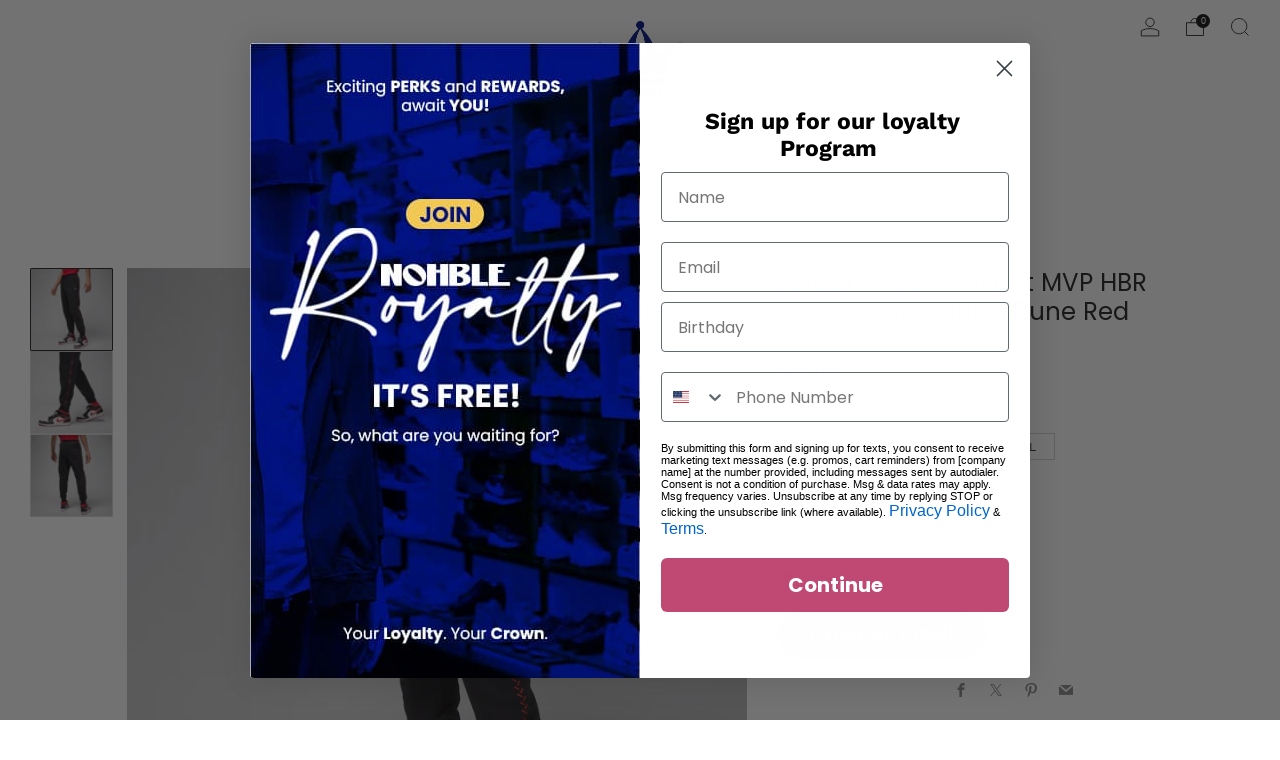

--- FILE ---
content_type: text/html; charset=utf-8
request_url: https://nohble.com/products/jordan-men-flight-mvp-hbr-sweatpant-black-dune-red
body_size: 42524
content:

<!doctype html>
<html class="no-js" lang="en">
  <head>
    <meta charset="utf-8">
    <meta http-equiv="X-UA-Compatible" content="IE=edge,chrome=1">
    <meta
      name="viewport"
      content="width=device-width, initial-scale=1.0, height=device-height, minimum-scale=1.0, maximum-scale=1.0"
    >
    <meta name="theme-color" content="#001489">

    <!-- Network optimisations -->
<link rel="preconnect" href="//cdn.shopify.com" crossorigin>
<link rel="preconnect" href="//fonts.shopifycdn.com" crossorigin>

<link rel="preload" as="style" href="//nohble.com/cdn/shop/t/122/assets/theme-critical.css?v=156142459219470622851756433874"><link rel="preload" as="script" href="//nohble.com/cdn/shop/t/122/assets/scrollreveal.min.js?v=163720458850474464051756433874"><link rel="preload" href="//nohble.com/cdn/fonts/work_sans/worksans_n4.b7973b3d07d0ace13de1b1bea9c45759cdbe12cf.woff2" as="font" type="font/woff2" crossorigin>
<link rel="preload" href="//nohble.com/cdn/fonts/poppins/poppins_n4.0ba78fa5af9b0e1a374041b3ceaadf0a43b41362.woff2" as="font" type="font/woff2" crossorigin>
<link rel="canonical" href="https://nohble.com/products/jordan-men-flight-mvp-hbr-sweatpant-black-dune-red">
      <link rel="shortcut icon" href="//nohble.com/cdn/shop/files/nohblecrown_f31b9309-5749-4556-87da-51cc5cbf726a.png?crop=center&height=32&v=1696883835&width=32" type="image/png">
    

    <!-- Title and description ================================================== -->
    <title>Jordan - Men - Flight MVP HBR Sweatpant - Black/Dune Red
&ndash; Nohble</title><meta name="description" content="JD-FN6356010 Men&#39;s Fleece Pants Get a pair of sweats that can do it all. Made of fleece that&#39;s smooth on the outside and plush on the inside, this pair features woven tape detailing as an homage to that other sport MJ played. Brushed-back fleece keeps you cozy and warm. Elastic waistband with drawcord gets you the perf"><!-- /snippets/social-meta-tags.liquid -->




<meta property="og:site_name" content="Nohble">
<meta property="og:url" content="https://nohble.com/products/jordan-men-flight-mvp-hbr-sweatpant-black-dune-red">
<meta property="og:title" content="Jordan - Men - Flight MVP HBR Sweatpant - Black/Dune Red">
<meta property="og:type" content="product">
<meta property="og:description" content="JD-FN6356010 Men&#39;s Fleece Pants Get a pair of sweats that can do it all. Made of fleece that&#39;s smooth on the outside and plush on the inside, this pair features woven tape detailing as an homage to that other sport MJ played. Brushed-back fleece keeps you cozy and warm. Elastic waistband with drawcord gets you the perf">

  <meta property="og:price:amount" content="81.99">
  <meta property="og:price:currency" content="USD">

<meta property="og:image" content="http://nohble.com/cdn/shop/files/AURORA_FN6356-010_PHSFM001-2000_1200x1200.jpg?v=1708018911"><meta property="og:image" content="http://nohble.com/cdn/shop/files/AURORA_FN6356-010_PHSYM004-2000_1200x1200.jpg?v=1708018913"><meta property="og:image" content="http://nohble.com/cdn/shop/files/AURORA_FN6356-010_PHSBM001-2000_1200x1200.jpg?v=1708018914">
<meta property="og:image:secure_url" content="https://nohble.com/cdn/shop/files/AURORA_FN6356-010_PHSFM001-2000_1200x1200.jpg?v=1708018911"><meta property="og:image:secure_url" content="https://nohble.com/cdn/shop/files/AURORA_FN6356-010_PHSYM004-2000_1200x1200.jpg?v=1708018913"><meta property="og:image:secure_url" content="https://nohble.com/cdn/shop/files/AURORA_FN6356-010_PHSBM001-2000_1200x1200.jpg?v=1708018914">


<meta name="twitter:card" content="summary_large_image">
<meta name="twitter:title" content="Jordan - Men - Flight MVP HBR Sweatpant - Black/Dune Red">
<meta name="twitter:description" content="JD-FN6356010 Men&#39;s Fleece Pants Get a pair of sweats that can do it all. Made of fleece that&#39;s smooth on the outside and plush on the inside, this pair features woven tape detailing as an homage to that other sport MJ played. Brushed-back fleece keeps you cozy and warm. Elastic waistband with drawcord gets you the perf">

    <!-- JS before CSSOM =================================================== -->
    <script type="text/javascript">
      theme = {};
      theme.t = {};
       	theme.t.add_to_cart = 'Add to cart';
         theme.t.sold_out = 'Sold out';
         theme.t.unavailable = 'Unavailable';
         theme.t.regular_price = 'Regular price';
         theme.t.sale_price = 'Sale price';
         theme.t.qty_notice_in_stock = 'In stock';
         theme.t.qty_notice_low_stock = 'Low stock';
         theme.t.qty_notice_sold_out = 'Out of stock';
         theme.t.qty_notice_number_in_stock_html = '<span>[qty]</span> in stock';
         theme.t.qty_notice_number_low_stock_html = 'Only <span>[qty]</span> in stock';
         theme.t.discount_currency = 'Save [discount]';
         theme.t.discount_percentage = 'Save [discount]%';
         theme.t.discount_text = 'On Sale';
         theme.t.unit_price_label = 'Unit price';
         theme.t.unit_price_separator = 'per';
      	theme.t.from_price = 'from';
      	theme.t.cart_item_singular = 'item';
      	theme.t.cart_item_plural = 'items';
      	theme.t.sku = 'SKU';
      theme.map = {};
      theme.money_format = '${{amount}}';
      theme.cart = {};
      theme.map_settings_url="//nohble.com/cdn/shop/t/122/assets/map_settings.min.js?v=55973849163231613841756433874";
      theme.cart_type = 'modal';
      theme.cart_ajax = true;
      theme.routes = {
      	rootUrl: "/",
      	rootUrlSlash: "/",
      	cartUrl: "/cart",
      	cartAddUrl: "/cart/add",
      	cartChangeUrl: "/cart/change"
      };
      theme.assets = {
      	plyr: "//nohble.com/cdn/shop/t/122/assets/plyr.min.js?v=4209607025050129391756433874",
      	masonry: "//nohble.com/cdn/shop/t/122/assets/masonry.min.js?v=52946867241060388171756433874",
      	
      	fecha: "//nohble.com/cdn/shop/t/122/assets/fecha.min.js?v=77892649025288305351756433874"
      };
    </script>
    
    <style id="fontsupporttest">
      @font-face {
        font-family: 'font';
        src: url('https://');
      }
    </style>
    <script type="text/javascript">
      function supportsFontFace() {
        function blacklist() {
          var match = /(WebKit|windows phone.+trident)\/(\d+)/i.exec(navigator.userAgent);
          return match && parseInt(match[2], 10) < (match[1] == 'WebKit' ? 533 : 6);
        }
        function hasFontFaceSrc() {
          var style = document.getElementById('fontsupporttest');
          var sheet = style.sheet || style.styleSheet;
          var cssText = sheet
            ? sheet.cssRules && sheet.cssRules[0]
              ? sheet.cssRules[0].cssText
              : sheet.cssText || ''
            : '';
          return /src/i.test(cssText);
        }
        return !blacklist() && hasFontFaceSrc();
      }
      document.documentElement.classList.replace('no-js', 'js');
      if (window.matchMedia('(pointer: coarse)').matches) {
        document.documentElement.classList.add('touchevents');
      } else {
        document.documentElement.classList.add('no-touchevents');
      }
      if (supportsFontFace()) {
        document.documentElement.classList.add('fontface');
      }
    </script>

    <script src="//nohble.com/cdn/shop/t/122/assets/jquery.min.js?v=115860211936397945481756433874" defer="defer"></script>
    <script src="//nohble.com/cdn/shop/t/122/assets/vendor.min.js?v=178485242231304422351756433874" defer="defer"></script>
    

    <!-- CSS ================================================== -->
    






























<style data-shopify>

:root {
	--color--brand: #001489;
	--color--brand-dark: #001070;
	--color--brand-light: #0018a3;

	--color--accent: #001489;
	--color--accent-dark: #001070;

	--color--link: #2343ff;
	--color--link-dark: #000000;

	--color--text: #212121;
	--color--text-light: rgba(33, 33, 33, 0.7);
	--color--text-lighter: rgba(33, 33, 33, 0.55);
	--color--text-lightest: rgba(33, 33, 33, 0.2);
	--color--text-bg: rgba(33, 33, 33, 0.05);

	--color--headings: #212121;
	--color--alt-text: #8b8b8b;
	--color--btn: #ffffff;

	--color--product-bg: rgba(0,0,0,0);
	--color--product-sale: #C00000;

	--color--low-stock: #C00000;
	--color--in-stock: #4A9F53;

	--color--title-border: #001489;

	--color--drawer-bg: #ffffff;

	--color--bg: #ffffff;
	--color--bg-alpha: rgba(255, 255, 255, 0.8);
	--color--bg-light: #ffffff;
	--color--bg-dark: #f2f2f2;

	--color--drop-shadow: rgba(0, 0, 0, 0.08);

	--color--label-brand: #001489;
	--color--label-sold_out: #f2f2f2;
	--color--label-discount: #c00000;
	--color--label-new: #e5e5e5;
	--color--label-custom1: #e5e5e5;
	--color--label-custom2: #e5e5e5;

	--color--text-label-brand: #FFFFFF;
	--color--text-label-sold_out: #000000;
	--color--text-label-discount: #FFFFFF;
	--color--text-label-new: #000000;
	--color--text-label-custom_one: #000000;
	--color--text-label-custom_two: #000000;

	--font--size-base: 13.6;
	--font--line-base: 30;

	--font--size-h1: 30;
	--font--size-h2: 24;
	--font--size-h3: 20;
	--font--size-h4: 18;
	--font--size-h5: 16;
	--font--size-h6: 15;

	--font--size-grid: 13;
	--font--size-nav: 11;
	--font--size-mobile-nav: 13;
	--font--size-mega-menu: 11;
	--font--size-product-form-headings: 11;

	--font--body: "Work Sans", sans-serif;
	--font--body-style: normal;
  --font--body-weight: 400;

  --font--title: Poppins, sans-serif;
	--font--title-weight: 400;
	--font--title-style: normal;
	--font--title-space: 0px;
	--font--title-transform: none;
	--font--title-border: 1;
	--font--title-border-size: 2px;

	--font--button: "Work Sans", sans-serif;
	--font--button-weight: 400;
	--font--button-style: normal;

	--font--button-space: 1px;
	--font--button-transform: none;
	--font--button-size: 12;
	--font--button-mobile-size: 12px;

	--font--nav-spacing: 30px;

	--checkbox-check-invert: 1;
}
</style>

    <style>@font-face {
  font-family: "Work Sans";
  font-weight: 400;
  font-style: normal;
  font-display: swap;
  src: url("//nohble.com/cdn/fonts/work_sans/worksans_n4.b7973b3d07d0ace13de1b1bea9c45759cdbe12cf.woff2") format("woff2"),
       url("//nohble.com/cdn/fonts/work_sans/worksans_n4.cf5ceb1e6d373a9505e637c1aff0a71d0959556d.woff") format("woff");
}

@font-face {
  font-family: Poppins;
  font-weight: 400;
  font-style: normal;
  font-display: swap;
  src: url("//nohble.com/cdn/fonts/poppins/poppins_n4.0ba78fa5af9b0e1a374041b3ceaadf0a43b41362.woff2") format("woff2"),
       url("//nohble.com/cdn/fonts/poppins/poppins_n4.214741a72ff2596839fc9760ee7a770386cf16ca.woff") format("woff");
}

@font-face {
  font-family: "Work Sans";
  font-weight: 700;
  font-style: normal;
  font-display: swap;
  src: url("//nohble.com/cdn/fonts/work_sans/worksans_n7.e2cf5bd8f2c7e9d30c030f9ea8eafc69f5a92f7b.woff2") format("woff2"),
       url("//nohble.com/cdn/fonts/work_sans/worksans_n7.20f1c80359e7f7b4327b81543e1acb5c32cd03cd.woff") format("woff");
}

@font-face {
  font-family: "Work Sans";
  font-weight: 400;
  font-style: italic;
  font-display: swap;
  src: url("//nohble.com/cdn/fonts/work_sans/worksans_i4.16ff51e3e71fc1d09ff97b9ff9ccacbeeb384ec4.woff2") format("woff2"),
       url("//nohble.com/cdn/fonts/work_sans/worksans_i4.ed4a1418cba5b7f04f79e4d5c8a5f1a6bd34f23b.woff") format("woff");
}

@font-face {
  font-family: "Work Sans";
  font-weight: 700;
  font-style: italic;
  font-display: swap;
  src: url("//nohble.com/cdn/fonts/work_sans/worksans_i7.7cdba6320b03c03dcaa365743a4e0e729fe97e54.woff2") format("woff2"),
       url("//nohble.com/cdn/fonts/work_sans/worksans_i7.42a9f4016982495f4c0b0fb3dc64cf8f2d0c3eaa.woff") format("woff");
}

</style>

<link rel="stylesheet" href="//nohble.com/cdn/shop/t/122/assets/theme-critical.css?v=156142459219470622851756433874">

<link rel="preload" href="//nohble.com/cdn/shop/t/122/assets/theme.css?v=157688960495302115011756433874" as="style" onload="this.onload=null;this.rel='stylesheet'">
<noscript><link rel="stylesheet" href="//nohble.com/cdn/shop/t/122/assets/theme.css?v=157688960495302115011756433874"></noscript>
<script>
	/*! loadCSS rel=preload polyfill. [c]2017 Filament Group, Inc. MIT License */
	(function(w){"use strict";if(!w.loadCSS){w.loadCSS=function(){}}var rp=loadCSS.relpreload={};rp.support=(function(){var ret;try{ret=w.document.createElement("link").relList.supports("preload")}catch(e){ret=false}return function(){return ret}})();rp.bindMediaToggle=function(link){var finalMedia=link.media||"all";function enableStylesheet(){if(link.addEventListener){link.removeEventListener("load",enableStylesheet)}else if(link.attachEvent){link.detachEvent("onload",enableStylesheet)}link.setAttribute("onload",null);link.media=finalMedia}if(link.addEventListener){link.addEventListener("load",enableStylesheet)}else if(link.attachEvent){link.attachEvent("onload",enableStylesheet)}setTimeout(function(){link.rel="stylesheet";link.media="only x"});setTimeout(enableStylesheet,3000)};rp.poly=function(){if(rp.support()){return}var links=w.document.getElementsByTagName("link");for(var i=0;i<links.length;i+=1){var link=links[i];if(link.rel==="preload"&&link.getAttribute("as")==="style"&&!link.getAttribute("data-loadcss")){link.setAttribute("data-loadcss",true);rp.bindMediaToggle(link)}}};if(!rp.support()){rp.poly();var run=w.setInterval(rp.poly,500);if(w.addEventListener){w.addEventListener("load",function(){rp.poly();w.clearInterval(run)})}else if(w.attachEvent){w.attachEvent("onload",function(){rp.poly();w.clearInterval(run)})}}if(typeof exports!=="undefined"){exports.loadCSS=loadCSS}else{w.loadCSS=loadCSS}}(typeof global!=="undefined"?global:this));
</script>

    <!-- JS after CSSOM=================================================== -->
    
    <script type="module">
      import { produce } from "//nohble.com/cdn/shop/t/122/assets/immer.lib.js?v=92186276450340095451756433874";
      import { createStore } from "//nohble.com/cdn/shop/t/122/assets/zustand-vanilla.lib.js?v=93085296086090749921756433874";
      import Cookies from "//nohble.com/cdn/shop/t/122/assets/js-cookie.lib.js?v=114704338990696736151756433874";

      window.theme.lib = {
        Cookies,
      };

      window.theme.cart = {
        functions: {
          produce: produce,
          createStore: createStore,
        },
      };
    </script>
    
   
    <script src="//nohble.com/cdn/shop/t/122/assets/cart-store.js?v=169171967427512002621756433874" type="module"></script>
    <script src="//nohble.com/cdn/shop/t/122/assets/quantity-input.js?v=167758851358000206601756433874" type="module"></script>
    <script src="//nohble.com/cdn/shop/t/122/assets/product-form.js?v=113031281191609422231756433874" type="module"></script>
    <script src="//nohble.com/cdn/shop/t/122/assets/cart-link.js?v=53834366512873149321756433874" type="module"></script>
    <script src="//nohble.com/cdn/shop/t/122/assets/cart-components.js?v=182803815103814571131756433874" type="module"></script>
    <script src="//nohble.com/cdn/shop/t/122/assets/custom-reward-points.js?v=140832835446120027701756433874" type="module"></script><script src="//nohble.com/cdn/shop/t/122/assets/product-cards.js?v=95433487432679716541756433874" type="module"></script>

    <script src="//nohble.com/cdn/shop/t/122/assets/theme.min.js?v=62980356216577495901756433874" defer="defer"></script>
    <script src="//nohble.com/cdn/shop/t/122/assets/custom.js?v=152733329445290166911756433874" defer="defer"></script><script src="//nohble.com/cdn/shop/t/122/assets/swatch-colors.js?v=113331978422415583671756433874" defer="defer"></script><script src="//nohble.com/cdn/shop/t/122/assets/details-disclosure.js?v=96430930583685380661756433874" defer="defer"></script>
    <script src="//nohble.com/cdn/shop/t/122/assets/header-details-disclosure.js?v=48862031563158802431756433874" defer="defer"></script>
    <script src="//nohble.com/cdn/shop/t/122/assets/nested-menu.js?v=98653082698297721091756433874" defer="defer"></script>
    <script src="//nohble.com/cdn/shop/t/122/assets/product-interactive-options.js?v=577096054539694131756433874" type="module"></script>

    

    
      <script src="//nohble.com/cdn/shop/t/122/assets/scrollreveal.min.js?v=163720458850474464051756433874"></script>
    
    

    <!-- Header hook for plugins ================================================== -->
    <script>window.performance && window.performance.mark && window.performance.mark('shopify.content_for_header.start');</script><meta name="google-site-verification" content="bMwTv8YYJnnJO_JFfy4YhCcbDdEiMrerV5wj1XIgZG4">
<meta id="shopify-digital-wallet" name="shopify-digital-wallet" content="/7465359/digital_wallets/dialog">
<meta name="shopify-checkout-api-token" content="ecc15ef53c502bcdc632e4633966a720">
<meta id="in-context-paypal-metadata" data-shop-id="7465359" data-venmo-supported="false" data-environment="production" data-locale="en_US" data-paypal-v4="true" data-currency="USD">
<link rel="alternate" type="application/json+oembed" href="https://nohble.com/products/jordan-men-flight-mvp-hbr-sweatpant-black-dune-red.oembed">
<script async="async" src="/checkouts/internal/preloads.js?locale=en-US"></script>
<link rel="preconnect" href="https://shop.app" crossorigin="anonymous">
<script async="async" src="https://shop.app/checkouts/internal/preloads.js?locale=en-US&shop_id=7465359" crossorigin="anonymous"></script>
<script id="apple-pay-shop-capabilities" type="application/json">{"shopId":7465359,"countryCode":"US","currencyCode":"USD","merchantCapabilities":["supports3DS"],"merchantId":"gid:\/\/shopify\/Shop\/7465359","merchantName":"Nohble","requiredBillingContactFields":["postalAddress","email","phone"],"requiredShippingContactFields":["postalAddress","email","phone"],"shippingType":"shipping","supportedNetworks":["visa","masterCard","discover","elo","jcb"],"total":{"type":"pending","label":"Nohble","amount":"1.00"},"shopifyPaymentsEnabled":true,"supportsSubscriptions":true}</script>
<script id="shopify-features" type="application/json">{"accessToken":"ecc15ef53c502bcdc632e4633966a720","betas":["rich-media-storefront-analytics"],"domain":"nohble.com","predictiveSearch":true,"shopId":7465359,"locale":"en"}</script>
<script>var Shopify = Shopify || {};
Shopify.shop = "nohbleshoes.myshopify.com";
Shopify.locale = "en";
Shopify.currency = {"active":"USD","rate":"1.0"};
Shopify.country = "US";
Shopify.theme = {"name":"VenueUpdated11.0.2(Google Widget Added)","id":132385112167,"schema_name":"Venue","schema_version":"11.0.2","theme_store_id":null,"role":"main"};
Shopify.theme.handle = "null";
Shopify.theme.style = {"id":null,"handle":null};
Shopify.cdnHost = "nohble.com/cdn";
Shopify.routes = Shopify.routes || {};
Shopify.routes.root = "/";</script>
<script type="module">!function(o){(o.Shopify=o.Shopify||{}).modules=!0}(window);</script>
<script>!function(o){function n(){var o=[];function n(){o.push(Array.prototype.slice.apply(arguments))}return n.q=o,n}var t=o.Shopify=o.Shopify||{};t.loadFeatures=n(),t.autoloadFeatures=n()}(window);</script>
<script>
  window.ShopifyPay = window.ShopifyPay || {};
  window.ShopifyPay.apiHost = "shop.app\/pay";
  window.ShopifyPay.redirectState = null;
</script>
<script id="shop-js-analytics" type="application/json">{"pageType":"product"}</script>
<script defer="defer" async type="module" src="//nohble.com/cdn/shopifycloud/shop-js/modules/v2/client.init-shop-cart-sync_BT-GjEfc.en.esm.js"></script>
<script defer="defer" async type="module" src="//nohble.com/cdn/shopifycloud/shop-js/modules/v2/chunk.common_D58fp_Oc.esm.js"></script>
<script defer="defer" async type="module" src="//nohble.com/cdn/shopifycloud/shop-js/modules/v2/chunk.modal_xMitdFEc.esm.js"></script>
<script type="module">
  await import("//nohble.com/cdn/shopifycloud/shop-js/modules/v2/client.init-shop-cart-sync_BT-GjEfc.en.esm.js");
await import("//nohble.com/cdn/shopifycloud/shop-js/modules/v2/chunk.common_D58fp_Oc.esm.js");
await import("//nohble.com/cdn/shopifycloud/shop-js/modules/v2/chunk.modal_xMitdFEc.esm.js");

  window.Shopify.SignInWithShop?.initShopCartSync?.({"fedCMEnabled":true,"windoidEnabled":true});

</script>
<script>
  window.Shopify = window.Shopify || {};
  if (!window.Shopify.featureAssets) window.Shopify.featureAssets = {};
  window.Shopify.featureAssets['shop-js'] = {"shop-cart-sync":["modules/v2/client.shop-cart-sync_DZOKe7Ll.en.esm.js","modules/v2/chunk.common_D58fp_Oc.esm.js","modules/v2/chunk.modal_xMitdFEc.esm.js"],"init-fed-cm":["modules/v2/client.init-fed-cm_B6oLuCjv.en.esm.js","modules/v2/chunk.common_D58fp_Oc.esm.js","modules/v2/chunk.modal_xMitdFEc.esm.js"],"shop-cash-offers":["modules/v2/client.shop-cash-offers_D2sdYoxE.en.esm.js","modules/v2/chunk.common_D58fp_Oc.esm.js","modules/v2/chunk.modal_xMitdFEc.esm.js"],"shop-login-button":["modules/v2/client.shop-login-button_QeVjl5Y3.en.esm.js","modules/v2/chunk.common_D58fp_Oc.esm.js","modules/v2/chunk.modal_xMitdFEc.esm.js"],"pay-button":["modules/v2/client.pay-button_DXTOsIq6.en.esm.js","modules/v2/chunk.common_D58fp_Oc.esm.js","modules/v2/chunk.modal_xMitdFEc.esm.js"],"shop-button":["modules/v2/client.shop-button_DQZHx9pm.en.esm.js","modules/v2/chunk.common_D58fp_Oc.esm.js","modules/v2/chunk.modal_xMitdFEc.esm.js"],"avatar":["modules/v2/client.avatar_BTnouDA3.en.esm.js"],"init-windoid":["modules/v2/client.init-windoid_CR1B-cfM.en.esm.js","modules/v2/chunk.common_D58fp_Oc.esm.js","modules/v2/chunk.modal_xMitdFEc.esm.js"],"init-shop-for-new-customer-accounts":["modules/v2/client.init-shop-for-new-customer-accounts_C_vY_xzh.en.esm.js","modules/v2/client.shop-login-button_QeVjl5Y3.en.esm.js","modules/v2/chunk.common_D58fp_Oc.esm.js","modules/v2/chunk.modal_xMitdFEc.esm.js"],"init-shop-email-lookup-coordinator":["modules/v2/client.init-shop-email-lookup-coordinator_BI7n9ZSv.en.esm.js","modules/v2/chunk.common_D58fp_Oc.esm.js","modules/v2/chunk.modal_xMitdFEc.esm.js"],"init-shop-cart-sync":["modules/v2/client.init-shop-cart-sync_BT-GjEfc.en.esm.js","modules/v2/chunk.common_D58fp_Oc.esm.js","modules/v2/chunk.modal_xMitdFEc.esm.js"],"shop-toast-manager":["modules/v2/client.shop-toast-manager_DiYdP3xc.en.esm.js","modules/v2/chunk.common_D58fp_Oc.esm.js","modules/v2/chunk.modal_xMitdFEc.esm.js"],"init-customer-accounts":["modules/v2/client.init-customer-accounts_D9ZNqS-Q.en.esm.js","modules/v2/client.shop-login-button_QeVjl5Y3.en.esm.js","modules/v2/chunk.common_D58fp_Oc.esm.js","modules/v2/chunk.modal_xMitdFEc.esm.js"],"init-customer-accounts-sign-up":["modules/v2/client.init-customer-accounts-sign-up_iGw4briv.en.esm.js","modules/v2/client.shop-login-button_QeVjl5Y3.en.esm.js","modules/v2/chunk.common_D58fp_Oc.esm.js","modules/v2/chunk.modal_xMitdFEc.esm.js"],"shop-follow-button":["modules/v2/client.shop-follow-button_CqMgW2wH.en.esm.js","modules/v2/chunk.common_D58fp_Oc.esm.js","modules/v2/chunk.modal_xMitdFEc.esm.js"],"checkout-modal":["modules/v2/client.checkout-modal_xHeaAweL.en.esm.js","modules/v2/chunk.common_D58fp_Oc.esm.js","modules/v2/chunk.modal_xMitdFEc.esm.js"],"shop-login":["modules/v2/client.shop-login_D91U-Q7h.en.esm.js","modules/v2/chunk.common_D58fp_Oc.esm.js","modules/v2/chunk.modal_xMitdFEc.esm.js"],"lead-capture":["modules/v2/client.lead-capture_BJmE1dJe.en.esm.js","modules/v2/chunk.common_D58fp_Oc.esm.js","modules/v2/chunk.modal_xMitdFEc.esm.js"],"payment-terms":["modules/v2/client.payment-terms_Ci9AEqFq.en.esm.js","modules/v2/chunk.common_D58fp_Oc.esm.js","modules/v2/chunk.modal_xMitdFEc.esm.js"]};
</script>
<script>(function() {
  var isLoaded = false;
  function asyncLoad() {
    if (isLoaded) return;
    isLoaded = true;
    var urls = ["https:\/\/shopify.covet.pics\/covet-pics-widget-inject.js?shop=nohbleshoes.myshopify.com","https:\/\/shopify-widget.route.com\/shopify.widget.js?shop=nohbleshoes.myshopify.com"];
    for (var i = 0; i < urls.length; i++) {
      var s = document.createElement('script');
      s.type = 'text/javascript';
      s.async = true;
      s.src = urls[i];
      var x = document.getElementsByTagName('script')[0];
      x.parentNode.insertBefore(s, x);
    }
  };
  if(window.attachEvent) {
    window.attachEvent('onload', asyncLoad);
  } else {
    window.addEventListener('load', asyncLoad, false);
  }
})();</script>
<script id="__st">var __st={"a":7465359,"offset":-18000,"reqid":"9ccb70e9-7cab-4ec0-a3f7-ccac6e49e5af-1769356951","pageurl":"nohble.com\/products\/jordan-men-flight-mvp-hbr-sweatpant-black-dune-red","u":"e5eda011f29e","p":"product","rtyp":"product","rid":6894825013351};</script>
<script>window.ShopifyPaypalV4VisibilityTracking = true;</script>
<script id="captcha-bootstrap">!function(){'use strict';const t='contact',e='account',n='new_comment',o=[[t,t],['blogs',n],['comments',n],[t,'customer']],c=[[e,'customer_login'],[e,'guest_login'],[e,'recover_customer_password'],[e,'create_customer']],r=t=>t.map((([t,e])=>`form[action*='/${t}']:not([data-nocaptcha='true']) input[name='form_type'][value='${e}']`)).join(','),a=t=>()=>t?[...document.querySelectorAll(t)].map((t=>t.form)):[];function s(){const t=[...o],e=r(t);return a(e)}const i='password',u='form_key',d=['recaptcha-v3-token','g-recaptcha-response','h-captcha-response',i],f=()=>{try{return window.sessionStorage}catch{return}},m='__shopify_v',_=t=>t.elements[u];function p(t,e,n=!1){try{const o=window.sessionStorage,c=JSON.parse(o.getItem(e)),{data:r}=function(t){const{data:e,action:n}=t;return t[m]||n?{data:e,action:n}:{data:t,action:n}}(c);for(const[e,n]of Object.entries(r))t.elements[e]&&(t.elements[e].value=n);n&&o.removeItem(e)}catch(o){console.error('form repopulation failed',{error:o})}}const l='form_type',E='cptcha';function T(t){t.dataset[E]=!0}const w=window,h=w.document,L='Shopify',v='ce_forms',y='captcha';let A=!1;((t,e)=>{const n=(g='f06e6c50-85a8-45c8-87d0-21a2b65856fe',I='https://cdn.shopify.com/shopifycloud/storefront-forms-hcaptcha/ce_storefront_forms_captcha_hcaptcha.v1.5.2.iife.js',D={infoText:'Protected by hCaptcha',privacyText:'Privacy',termsText:'Terms'},(t,e,n)=>{const o=w[L][v],c=o.bindForm;if(c)return c(t,g,e,D).then(n);var r;o.q.push([[t,g,e,D],n]),r=I,A||(h.body.append(Object.assign(h.createElement('script'),{id:'captcha-provider',async:!0,src:r})),A=!0)});var g,I,D;w[L]=w[L]||{},w[L][v]=w[L][v]||{},w[L][v].q=[],w[L][y]=w[L][y]||{},w[L][y].protect=function(t,e){n(t,void 0,e),T(t)},Object.freeze(w[L][y]),function(t,e,n,w,h,L){const[v,y,A,g]=function(t,e,n){const i=e?o:[],u=t?c:[],d=[...i,...u],f=r(d),m=r(i),_=r(d.filter((([t,e])=>n.includes(e))));return[a(f),a(m),a(_),s()]}(w,h,L),I=t=>{const e=t.target;return e instanceof HTMLFormElement?e:e&&e.form},D=t=>v().includes(t);t.addEventListener('submit',(t=>{const e=I(t);if(!e)return;const n=D(e)&&!e.dataset.hcaptchaBound&&!e.dataset.recaptchaBound,o=_(e),c=g().includes(e)&&(!o||!o.value);(n||c)&&t.preventDefault(),c&&!n&&(function(t){try{if(!f())return;!function(t){const e=f();if(!e)return;const n=_(t);if(!n)return;const o=n.value;o&&e.removeItem(o)}(t);const e=Array.from(Array(32),(()=>Math.random().toString(36)[2])).join('');!function(t,e){_(t)||t.append(Object.assign(document.createElement('input'),{type:'hidden',name:u})),t.elements[u].value=e}(t,e),function(t,e){const n=f();if(!n)return;const o=[...t.querySelectorAll(`input[type='${i}']`)].map((({name:t})=>t)),c=[...d,...o],r={};for(const[a,s]of new FormData(t).entries())c.includes(a)||(r[a]=s);n.setItem(e,JSON.stringify({[m]:1,action:t.action,data:r}))}(t,e)}catch(e){console.error('failed to persist form',e)}}(e),e.submit())}));const S=(t,e)=>{t&&!t.dataset[E]&&(n(t,e.some((e=>e===t))),T(t))};for(const o of['focusin','change'])t.addEventListener(o,(t=>{const e=I(t);D(e)&&S(e,y())}));const B=e.get('form_key'),M=e.get(l),P=B&&M;t.addEventListener('DOMContentLoaded',(()=>{const t=y();if(P)for(const e of t)e.elements[l].value===M&&p(e,B);[...new Set([...A(),...v().filter((t=>'true'===t.dataset.shopifyCaptcha))])].forEach((e=>S(e,t)))}))}(h,new URLSearchParams(w.location.search),n,t,e,['guest_login'])})(!0,!0)}();</script>
<script integrity="sha256-4kQ18oKyAcykRKYeNunJcIwy7WH5gtpwJnB7kiuLZ1E=" data-source-attribution="shopify.loadfeatures" defer="defer" src="//nohble.com/cdn/shopifycloud/storefront/assets/storefront/load_feature-a0a9edcb.js" crossorigin="anonymous"></script>
<script crossorigin="anonymous" defer="defer" src="//nohble.com/cdn/shopifycloud/storefront/assets/shopify_pay/storefront-65b4c6d7.js?v=20250812"></script>
<script data-source-attribution="shopify.dynamic_checkout.dynamic.init">var Shopify=Shopify||{};Shopify.PaymentButton=Shopify.PaymentButton||{isStorefrontPortableWallets:!0,init:function(){window.Shopify.PaymentButton.init=function(){};var t=document.createElement("script");t.src="https://nohble.com/cdn/shopifycloud/portable-wallets/latest/portable-wallets.en.js",t.type="module",document.head.appendChild(t)}};
</script>
<script data-source-attribution="shopify.dynamic_checkout.buyer_consent">
  function portableWalletsHideBuyerConsent(e){var t=document.getElementById("shopify-buyer-consent"),n=document.getElementById("shopify-subscription-policy-button");t&&n&&(t.classList.add("hidden"),t.setAttribute("aria-hidden","true"),n.removeEventListener("click",e))}function portableWalletsShowBuyerConsent(e){var t=document.getElementById("shopify-buyer-consent"),n=document.getElementById("shopify-subscription-policy-button");t&&n&&(t.classList.remove("hidden"),t.removeAttribute("aria-hidden"),n.addEventListener("click",e))}window.Shopify?.PaymentButton&&(window.Shopify.PaymentButton.hideBuyerConsent=portableWalletsHideBuyerConsent,window.Shopify.PaymentButton.showBuyerConsent=portableWalletsShowBuyerConsent);
</script>
<script data-source-attribution="shopify.dynamic_checkout.cart.bootstrap">document.addEventListener("DOMContentLoaded",(function(){function t(){return document.querySelector("shopify-accelerated-checkout-cart, shopify-accelerated-checkout")}if(t())Shopify.PaymentButton.init();else{new MutationObserver((function(e,n){t()&&(Shopify.PaymentButton.init(),n.disconnect())})).observe(document.body,{childList:!0,subtree:!0})}}));
</script>
<link id="shopify-accelerated-checkout-styles" rel="stylesheet" media="screen" href="https://nohble.com/cdn/shopifycloud/portable-wallets/latest/accelerated-checkout-backwards-compat.css" crossorigin="anonymous">
<style id="shopify-accelerated-checkout-cart">
        #shopify-buyer-consent {
  margin-top: 1em;
  display: inline-block;
  width: 100%;
}

#shopify-buyer-consent.hidden {
  display: none;
}

#shopify-subscription-policy-button {
  background: none;
  border: none;
  padding: 0;
  text-decoration: underline;
  font-size: inherit;
  cursor: pointer;
}

#shopify-subscription-policy-button::before {
  box-shadow: none;
}

      </style>

<script>window.performance && window.performance.mark && window.performance.mark('shopify.content_for_header.end');</script>
    <!-- BEGIN MerchantWidget Code -->

<script id='merchantWidgetScript'

        src="https://www.gstatic.com/shopping/merchant/merchantwidget.js"

        defer>

</script>

<script type="text/javascript">

  merchantWidgetScript.addEventListener('load', function () {

    merchantwidget.start({

     position: 'RIGHT_BOTTOM'

   });

  });

</script>

<!-- END MerchantWidget Code -->
  <!-- BEGIN app block: shopify://apps/klaviyo-email-marketing-sms/blocks/klaviyo-onsite-embed/2632fe16-c075-4321-a88b-50b567f42507 -->












  <script async src="https://static.klaviyo.com/onsite/js/TBpgq6/klaviyo.js?company_id=TBpgq6"></script>
  <script>!function(){if(!window.klaviyo){window._klOnsite=window._klOnsite||[];try{window.klaviyo=new Proxy({},{get:function(n,i){return"push"===i?function(){var n;(n=window._klOnsite).push.apply(n,arguments)}:function(){for(var n=arguments.length,o=new Array(n),w=0;w<n;w++)o[w]=arguments[w];var t="function"==typeof o[o.length-1]?o.pop():void 0,e=new Promise((function(n){window._klOnsite.push([i].concat(o,[function(i){t&&t(i),n(i)}]))}));return e}}})}catch(n){window.klaviyo=window.klaviyo||[],window.klaviyo.push=function(){var n;(n=window._klOnsite).push.apply(n,arguments)}}}}();</script>

  
    <script id="viewed_product">
      if (item == null) {
        var _learnq = _learnq || [];

        var MetafieldReviews = null
        var MetafieldYotpoRating = null
        var MetafieldYotpoCount = null
        var MetafieldLooxRating = null
        var MetafieldLooxCount = null
        var okendoProduct = null
        var okendoProductReviewCount = null
        var okendoProductReviewAverageValue = null
        try {
          // The following fields are used for Customer Hub recently viewed in order to add reviews.
          // This information is not part of __kla_viewed. Instead, it is part of __kla_viewed_reviewed_items
          MetafieldReviews = {};
          MetafieldYotpoRating = null
          MetafieldYotpoCount = null
          MetafieldLooxRating = null
          MetafieldLooxCount = null

          okendoProduct = null
          // If the okendo metafield is not legacy, it will error, which then requires the new json formatted data
          if (okendoProduct && 'error' in okendoProduct) {
            okendoProduct = null
          }
          okendoProductReviewCount = okendoProduct ? okendoProduct.reviewCount : null
          okendoProductReviewAverageValue = okendoProduct ? okendoProduct.reviewAverageValue : null
        } catch (error) {
          console.error('Error in Klaviyo onsite reviews tracking:', error);
        }

        var item = {
          Name: "Jordan - Men - Flight MVP HBR Sweatpant - Black\/Dune Red",
          ProductID: 6894825013351,
          Categories: ["All Products","Apparel","Jordan","MENS","Test Auto Sale Cat"],
          ImageURL: "https://nohble.com/cdn/shop/files/AURORA_FN6356-010_PHSFM001-2000_grande.jpg?v=1708018911",
          URL: "https://nohble.com/products/jordan-men-flight-mvp-hbr-sweatpant-black-dune-red",
          Brand: "Jordan",
          Price: "$81.99",
          Value: "81.99",
          CompareAtPrice: "$0.00"
        };
        _learnq.push(['track', 'Viewed Product', item]);
        _learnq.push(['trackViewedItem', {
          Title: item.Name,
          ItemId: item.ProductID,
          Categories: item.Categories,
          ImageUrl: item.ImageURL,
          Url: item.URL,
          Metadata: {
            Brand: item.Brand,
            Price: item.Price,
            Value: item.Value,
            CompareAtPrice: item.CompareAtPrice
          },
          metafields:{
            reviews: MetafieldReviews,
            yotpo:{
              rating: MetafieldYotpoRating,
              count: MetafieldYotpoCount,
            },
            loox:{
              rating: MetafieldLooxRating,
              count: MetafieldLooxCount,
            },
            okendo: {
              rating: okendoProductReviewAverageValue,
              count: okendoProductReviewCount,
            }
          }
        }]);
      }
    </script>
  




  <script>
    window.klaviyoReviewsProductDesignMode = false
  </script>







<!-- END app block --><link href="https://monorail-edge.shopifysvc.com" rel="dns-prefetch">
<script>(function(){if ("sendBeacon" in navigator && "performance" in window) {try {var session_token_from_headers = performance.getEntriesByType('navigation')[0].serverTiming.find(x => x.name == '_s').description;} catch {var session_token_from_headers = undefined;}var session_cookie_matches = document.cookie.match(/_shopify_s=([^;]*)/);var session_token_from_cookie = session_cookie_matches && session_cookie_matches.length === 2 ? session_cookie_matches[1] : "";var session_token = session_token_from_headers || session_token_from_cookie || "";function handle_abandonment_event(e) {var entries = performance.getEntries().filter(function(entry) {return /monorail-edge.shopifysvc.com/.test(entry.name);});if (!window.abandonment_tracked && entries.length === 0) {window.abandonment_tracked = true;var currentMs = Date.now();var navigation_start = performance.timing.navigationStart;var payload = {shop_id: 7465359,url: window.location.href,navigation_start,duration: currentMs - navigation_start,session_token,page_type: "product"};window.navigator.sendBeacon("https://monorail-edge.shopifysvc.com/v1/produce", JSON.stringify({schema_id: "online_store_buyer_site_abandonment/1.1",payload: payload,metadata: {event_created_at_ms: currentMs,event_sent_at_ms: currentMs}}));}}window.addEventListener('pagehide', handle_abandonment_event);}}());</script>
<script id="web-pixels-manager-setup">(function e(e,d,r,n,o){if(void 0===o&&(o={}),!Boolean(null===(a=null===(i=window.Shopify)||void 0===i?void 0:i.analytics)||void 0===a?void 0:a.replayQueue)){var i,a;window.Shopify=window.Shopify||{};var t=window.Shopify;t.analytics=t.analytics||{};var s=t.analytics;s.replayQueue=[],s.publish=function(e,d,r){return s.replayQueue.push([e,d,r]),!0};try{self.performance.mark("wpm:start")}catch(e){}var l=function(){var e={modern:/Edge?\/(1{2}[4-9]|1[2-9]\d|[2-9]\d{2}|\d{4,})\.\d+(\.\d+|)|Firefox\/(1{2}[4-9]|1[2-9]\d|[2-9]\d{2}|\d{4,})\.\d+(\.\d+|)|Chrom(ium|e)\/(9{2}|\d{3,})\.\d+(\.\d+|)|(Maci|X1{2}).+ Version\/(15\.\d+|(1[6-9]|[2-9]\d|\d{3,})\.\d+)([,.]\d+|)( \(\w+\)|)( Mobile\/\w+|) Safari\/|Chrome.+OPR\/(9{2}|\d{3,})\.\d+\.\d+|(CPU[ +]OS|iPhone[ +]OS|CPU[ +]iPhone|CPU IPhone OS|CPU iPad OS)[ +]+(15[._]\d+|(1[6-9]|[2-9]\d|\d{3,})[._]\d+)([._]\d+|)|Android:?[ /-](13[3-9]|1[4-9]\d|[2-9]\d{2}|\d{4,})(\.\d+|)(\.\d+|)|Android.+Firefox\/(13[5-9]|1[4-9]\d|[2-9]\d{2}|\d{4,})\.\d+(\.\d+|)|Android.+Chrom(ium|e)\/(13[3-9]|1[4-9]\d|[2-9]\d{2}|\d{4,})\.\d+(\.\d+|)|SamsungBrowser\/([2-9]\d|\d{3,})\.\d+/,legacy:/Edge?\/(1[6-9]|[2-9]\d|\d{3,})\.\d+(\.\d+|)|Firefox\/(5[4-9]|[6-9]\d|\d{3,})\.\d+(\.\d+|)|Chrom(ium|e)\/(5[1-9]|[6-9]\d|\d{3,})\.\d+(\.\d+|)([\d.]+$|.*Safari\/(?![\d.]+ Edge\/[\d.]+$))|(Maci|X1{2}).+ Version\/(10\.\d+|(1[1-9]|[2-9]\d|\d{3,})\.\d+)([,.]\d+|)( \(\w+\)|)( Mobile\/\w+|) Safari\/|Chrome.+OPR\/(3[89]|[4-9]\d|\d{3,})\.\d+\.\d+|(CPU[ +]OS|iPhone[ +]OS|CPU[ +]iPhone|CPU IPhone OS|CPU iPad OS)[ +]+(10[._]\d+|(1[1-9]|[2-9]\d|\d{3,})[._]\d+)([._]\d+|)|Android:?[ /-](13[3-9]|1[4-9]\d|[2-9]\d{2}|\d{4,})(\.\d+|)(\.\d+|)|Mobile Safari.+OPR\/([89]\d|\d{3,})\.\d+\.\d+|Android.+Firefox\/(13[5-9]|1[4-9]\d|[2-9]\d{2}|\d{4,})\.\d+(\.\d+|)|Android.+Chrom(ium|e)\/(13[3-9]|1[4-9]\d|[2-9]\d{2}|\d{4,})\.\d+(\.\d+|)|Android.+(UC? ?Browser|UCWEB|U3)[ /]?(15\.([5-9]|\d{2,})|(1[6-9]|[2-9]\d|\d{3,})\.\d+)\.\d+|SamsungBrowser\/(5\.\d+|([6-9]|\d{2,})\.\d+)|Android.+MQ{2}Browser\/(14(\.(9|\d{2,})|)|(1[5-9]|[2-9]\d|\d{3,})(\.\d+|))(\.\d+|)|K[Aa][Ii]OS\/(3\.\d+|([4-9]|\d{2,})\.\d+)(\.\d+|)/},d=e.modern,r=e.legacy,n=navigator.userAgent;return n.match(d)?"modern":n.match(r)?"legacy":"unknown"}(),u="modern"===l?"modern":"legacy",c=(null!=n?n:{modern:"",legacy:""})[u],f=function(e){return[e.baseUrl,"/wpm","/b",e.hashVersion,"modern"===e.buildTarget?"m":"l",".js"].join("")}({baseUrl:d,hashVersion:r,buildTarget:u}),m=function(e){var d=e.version,r=e.bundleTarget,n=e.surface,o=e.pageUrl,i=e.monorailEndpoint;return{emit:function(e){var a=e.status,t=e.errorMsg,s=(new Date).getTime(),l=JSON.stringify({metadata:{event_sent_at_ms:s},events:[{schema_id:"web_pixels_manager_load/3.1",payload:{version:d,bundle_target:r,page_url:o,status:a,surface:n,error_msg:t},metadata:{event_created_at_ms:s}}]});if(!i)return console&&console.warn&&console.warn("[Web Pixels Manager] No Monorail endpoint provided, skipping logging."),!1;try{return self.navigator.sendBeacon.bind(self.navigator)(i,l)}catch(e){}var u=new XMLHttpRequest;try{return u.open("POST",i,!0),u.setRequestHeader("Content-Type","text/plain"),u.send(l),!0}catch(e){return console&&console.warn&&console.warn("[Web Pixels Manager] Got an unhandled error while logging to Monorail."),!1}}}}({version:r,bundleTarget:l,surface:e.surface,pageUrl:self.location.href,monorailEndpoint:e.monorailEndpoint});try{o.browserTarget=l,function(e){var d=e.src,r=e.async,n=void 0===r||r,o=e.onload,i=e.onerror,a=e.sri,t=e.scriptDataAttributes,s=void 0===t?{}:t,l=document.createElement("script"),u=document.querySelector("head"),c=document.querySelector("body");if(l.async=n,l.src=d,a&&(l.integrity=a,l.crossOrigin="anonymous"),s)for(var f in s)if(Object.prototype.hasOwnProperty.call(s,f))try{l.dataset[f]=s[f]}catch(e){}if(o&&l.addEventListener("load",o),i&&l.addEventListener("error",i),u)u.appendChild(l);else{if(!c)throw new Error("Did not find a head or body element to append the script");c.appendChild(l)}}({src:f,async:!0,onload:function(){if(!function(){var e,d;return Boolean(null===(d=null===(e=window.Shopify)||void 0===e?void 0:e.analytics)||void 0===d?void 0:d.initialized)}()){var d=window.webPixelsManager.init(e)||void 0;if(d){var r=window.Shopify.analytics;r.replayQueue.forEach((function(e){var r=e[0],n=e[1],o=e[2];d.publishCustomEvent(r,n,o)})),r.replayQueue=[],r.publish=d.publishCustomEvent,r.visitor=d.visitor,r.initialized=!0}}},onerror:function(){return m.emit({status:"failed",errorMsg:"".concat(f," has failed to load")})},sri:function(e){var d=/^sha384-[A-Za-z0-9+/=]+$/;return"string"==typeof e&&d.test(e)}(c)?c:"",scriptDataAttributes:o}),m.emit({status:"loading"})}catch(e){m.emit({status:"failed",errorMsg:(null==e?void 0:e.message)||"Unknown error"})}}})({shopId: 7465359,storefrontBaseUrl: "https://nohble.com",extensionsBaseUrl: "https://extensions.shopifycdn.com/cdn/shopifycloud/web-pixels-manager",monorailEndpoint: "https://monorail-edge.shopifysvc.com/unstable/produce_batch",surface: "storefront-renderer",enabledBetaFlags: ["2dca8a86"],webPixelsConfigList: [{"id":"1301676135","configuration":"{\"accountID\":\"TBpgq6\",\"webPixelConfig\":\"eyJlbmFibGVBZGRlZFRvQ2FydEV2ZW50cyI6IHRydWV9\"}","eventPayloadVersion":"v1","runtimeContext":"STRICT","scriptVersion":"524f6c1ee37bacdca7657a665bdca589","type":"APP","apiClientId":123074,"privacyPurposes":["ANALYTICS","MARKETING"],"dataSharingAdjustments":{"protectedCustomerApprovalScopes":["read_customer_address","read_customer_email","read_customer_name","read_customer_personal_data","read_customer_phone"]}},{"id":"864911463","configuration":"{\"hashed_organization_id\":\"e1e9c9497aab9b7d6d08a0f1c684dd69_v1\",\"app_key\":\"nohbleshoes\",\"allow_collect_personal_data\":\"true\"}","eventPayloadVersion":"v1","runtimeContext":"STRICT","scriptVersion":"c3e64302e4c6a915b615bb03ddf3784a","type":"APP","apiClientId":111542,"privacyPurposes":["ANALYTICS","MARKETING","SALE_OF_DATA"],"dataSharingAdjustments":{"protectedCustomerApprovalScopes":["read_customer_address","read_customer_email","read_customer_name","read_customer_personal_data","read_customer_phone"]}},{"id":"499384423","configuration":"{\"myshopifyDomain\":\"nohbleshoes.myshopify.com\"}","eventPayloadVersion":"v1","runtimeContext":"STRICT","scriptVersion":"23b97d18e2aa74363140dc29c9284e87","type":"APP","apiClientId":2775569,"privacyPurposes":["ANALYTICS","MARKETING","SALE_OF_DATA"],"dataSharingAdjustments":{"protectedCustomerApprovalScopes":["read_customer_address","read_customer_email","read_customer_name","read_customer_phone","read_customer_personal_data"]}},{"id":"288555111","configuration":"{\"config\":\"{\\\"pixel_id\\\":\\\"G-14R6F2RVTT\\\",\\\"target_country\\\":\\\"US\\\",\\\"gtag_events\\\":[{\\\"type\\\":\\\"search\\\",\\\"action_label\\\":\\\"G-14R6F2RVTT\\\"},{\\\"type\\\":\\\"begin_checkout\\\",\\\"action_label\\\":\\\"G-14R6F2RVTT\\\"},{\\\"type\\\":\\\"view_item\\\",\\\"action_label\\\":[\\\"G-14R6F2RVTT\\\",\\\"MC-SQ7ZSV6RSW\\\"]},{\\\"type\\\":\\\"purchase\\\",\\\"action_label\\\":[\\\"G-14R6F2RVTT\\\",\\\"MC-SQ7ZSV6RSW\\\"]},{\\\"type\\\":\\\"page_view\\\",\\\"action_label\\\":[\\\"G-14R6F2RVTT\\\",\\\"MC-SQ7ZSV6RSW\\\"]},{\\\"type\\\":\\\"add_payment_info\\\",\\\"action_label\\\":\\\"G-14R6F2RVTT\\\"},{\\\"type\\\":\\\"add_to_cart\\\",\\\"action_label\\\":\\\"G-14R6F2RVTT\\\"}],\\\"enable_monitoring_mode\\\":false}\"}","eventPayloadVersion":"v1","runtimeContext":"OPEN","scriptVersion":"b2a88bafab3e21179ed38636efcd8a93","type":"APP","apiClientId":1780363,"privacyPurposes":[],"dataSharingAdjustments":{"protectedCustomerApprovalScopes":["read_customer_address","read_customer_email","read_customer_name","read_customer_personal_data","read_customer_phone"]}},{"id":"76972135","configuration":"{\"pixel_id\":\"1117493598664535\",\"pixel_type\":\"facebook_pixel\",\"metaapp_system_user_token\":\"-\"}","eventPayloadVersion":"v1","runtimeContext":"OPEN","scriptVersion":"ca16bc87fe92b6042fbaa3acc2fbdaa6","type":"APP","apiClientId":2329312,"privacyPurposes":["ANALYTICS","MARKETING","SALE_OF_DATA"],"dataSharingAdjustments":{"protectedCustomerApprovalScopes":["read_customer_address","read_customer_email","read_customer_name","read_customer_personal_data","read_customer_phone"]}},{"id":"50495591","eventPayloadVersion":"v1","runtimeContext":"LAX","scriptVersion":"1","type":"CUSTOM","privacyPurposes":["MARKETING"],"name":"Meta pixel (migrated)"},{"id":"shopify-app-pixel","configuration":"{}","eventPayloadVersion":"v1","runtimeContext":"STRICT","scriptVersion":"0450","apiClientId":"shopify-pixel","type":"APP","privacyPurposes":["ANALYTICS","MARKETING"]},{"id":"shopify-custom-pixel","eventPayloadVersion":"v1","runtimeContext":"LAX","scriptVersion":"0450","apiClientId":"shopify-pixel","type":"CUSTOM","privacyPurposes":["ANALYTICS","MARKETING"]}],isMerchantRequest: false,initData: {"shop":{"name":"Nohble","paymentSettings":{"currencyCode":"USD"},"myshopifyDomain":"nohbleshoes.myshopify.com","countryCode":"US","storefrontUrl":"https:\/\/nohble.com"},"customer":null,"cart":null,"checkout":null,"productVariants":[{"price":{"amount":81.99,"currencyCode":"USD"},"product":{"title":"Jordan - Men - Flight MVP HBR Sweatpant - Black\/Dune Red","vendor":"Jordan","id":"6894825013351","untranslatedTitle":"Jordan - Men - Flight MVP HBR Sweatpant - Black\/Dune Red","url":"\/products\/jordan-men-flight-mvp-hbr-sweatpant-black-dune-red","type":"Men"},"id":"40426940727399","image":{"src":"\/\/nohble.com\/cdn\/shop\/files\/AURORA_FN6356-010_PHSFM001-2000.jpg?v=1708018911"},"sku":"JD-FN6356010\/S","title":"S","untranslatedTitle":"S"},{"price":{"amount":81.99,"currencyCode":"USD"},"product":{"title":"Jordan - Men - Flight MVP HBR Sweatpant - Black\/Dune Red","vendor":"Jordan","id":"6894825013351","untranslatedTitle":"Jordan - Men - Flight MVP HBR Sweatpant - Black\/Dune Red","url":"\/products\/jordan-men-flight-mvp-hbr-sweatpant-black-dune-red","type":"Men"},"id":"40426940760167","image":{"src":"\/\/nohble.com\/cdn\/shop\/files\/AURORA_FN6356-010_PHSFM001-2000.jpg?v=1708018911"},"sku":"JD-FN6356010\/M","title":"M","untranslatedTitle":"M"},{"price":{"amount":81.99,"currencyCode":"USD"},"product":{"title":"Jordan - Men - Flight MVP HBR Sweatpant - Black\/Dune Red","vendor":"Jordan","id":"6894825013351","untranslatedTitle":"Jordan - Men - Flight MVP HBR Sweatpant - Black\/Dune Red","url":"\/products\/jordan-men-flight-mvp-hbr-sweatpant-black-dune-red","type":"Men"},"id":"40426940792935","image":{"src":"\/\/nohble.com\/cdn\/shop\/files\/AURORA_FN6356-010_PHSFM001-2000.jpg?v=1708018911"},"sku":"JD-FN6356010\/L","title":"L","untranslatedTitle":"L"},{"price":{"amount":81.99,"currencyCode":"USD"},"product":{"title":"Jordan - Men - Flight MVP HBR Sweatpant - Black\/Dune Red","vendor":"Jordan","id":"6894825013351","untranslatedTitle":"Jordan - Men - Flight MVP HBR Sweatpant - Black\/Dune Red","url":"\/products\/jordan-men-flight-mvp-hbr-sweatpant-black-dune-red","type":"Men"},"id":"40426940825703","image":{"src":"\/\/nohble.com\/cdn\/shop\/files\/AURORA_FN6356-010_PHSFM001-2000.jpg?v=1708018911"},"sku":"JD-FN6356010\/XL","title":"XL","untranslatedTitle":"XL"},{"price":{"amount":81.99,"currencyCode":"USD"},"product":{"title":"Jordan - Men - Flight MVP HBR Sweatpant - Black\/Dune Red","vendor":"Jordan","id":"6894825013351","untranslatedTitle":"Jordan - Men - Flight MVP HBR Sweatpant - Black\/Dune Red","url":"\/products\/jordan-men-flight-mvp-hbr-sweatpant-black-dune-red","type":"Men"},"id":"40426940858471","image":{"src":"\/\/nohble.com\/cdn\/shop\/files\/AURORA_FN6356-010_PHSFM001-2000.jpg?v=1708018911"},"sku":"JD-FN6356010\/2XL","title":"2XL","untranslatedTitle":"2XL"}],"purchasingCompany":null},},"https://nohble.com/cdn","fcfee988w5aeb613cpc8e4bc33m6693e112",{"modern":"","legacy":""},{"shopId":"7465359","storefrontBaseUrl":"https:\/\/nohble.com","extensionBaseUrl":"https:\/\/extensions.shopifycdn.com\/cdn\/shopifycloud\/web-pixels-manager","surface":"storefront-renderer","enabledBetaFlags":"[\"2dca8a86\"]","isMerchantRequest":"false","hashVersion":"fcfee988w5aeb613cpc8e4bc33m6693e112","publish":"custom","events":"[[\"page_viewed\",{}],[\"product_viewed\",{\"productVariant\":{\"price\":{\"amount\":81.99,\"currencyCode\":\"USD\"},\"product\":{\"title\":\"Jordan - Men - Flight MVP HBR Sweatpant - Black\/Dune Red\",\"vendor\":\"Jordan\",\"id\":\"6894825013351\",\"untranslatedTitle\":\"Jordan - Men - Flight MVP HBR Sweatpant - Black\/Dune Red\",\"url\":\"\/products\/jordan-men-flight-mvp-hbr-sweatpant-black-dune-red\",\"type\":\"Men\"},\"id\":\"40426940792935\",\"image\":{\"src\":\"\/\/nohble.com\/cdn\/shop\/files\/AURORA_FN6356-010_PHSFM001-2000.jpg?v=1708018911\"},\"sku\":\"JD-FN6356010\/L\",\"title\":\"L\",\"untranslatedTitle\":\"L\"}}]]"});</script><script>
  window.ShopifyAnalytics = window.ShopifyAnalytics || {};
  window.ShopifyAnalytics.meta = window.ShopifyAnalytics.meta || {};
  window.ShopifyAnalytics.meta.currency = 'USD';
  var meta = {"product":{"id":6894825013351,"gid":"gid:\/\/shopify\/Product\/6894825013351","vendor":"Jordan","type":"Men","handle":"jordan-men-flight-mvp-hbr-sweatpant-black-dune-red","variants":[{"id":40426940727399,"price":8199,"name":"Jordan - Men - Flight MVP HBR Sweatpant - Black\/Dune Red - S","public_title":"S","sku":"JD-FN6356010\/S"},{"id":40426940760167,"price":8199,"name":"Jordan - Men - Flight MVP HBR Sweatpant - Black\/Dune Red - M","public_title":"M","sku":"JD-FN6356010\/M"},{"id":40426940792935,"price":8199,"name":"Jordan - Men - Flight MVP HBR Sweatpant - Black\/Dune Red - L","public_title":"L","sku":"JD-FN6356010\/L"},{"id":40426940825703,"price":8199,"name":"Jordan - Men - Flight MVP HBR Sweatpant - Black\/Dune Red - XL","public_title":"XL","sku":"JD-FN6356010\/XL"},{"id":40426940858471,"price":8199,"name":"Jordan - Men - Flight MVP HBR Sweatpant - Black\/Dune Red - 2XL","public_title":"2XL","sku":"JD-FN6356010\/2XL"}],"remote":false},"page":{"pageType":"product","resourceType":"product","resourceId":6894825013351,"requestId":"9ccb70e9-7cab-4ec0-a3f7-ccac6e49e5af-1769356951"}};
  for (var attr in meta) {
    window.ShopifyAnalytics.meta[attr] = meta[attr];
  }
</script>
<script class="analytics">
  (function () {
    var customDocumentWrite = function(content) {
      var jquery = null;

      if (window.jQuery) {
        jquery = window.jQuery;
      } else if (window.Checkout && window.Checkout.$) {
        jquery = window.Checkout.$;
      }

      if (jquery) {
        jquery('body').append(content);
      }
    };

    var hasLoggedConversion = function(token) {
      if (token) {
        return document.cookie.indexOf('loggedConversion=' + token) !== -1;
      }
      return false;
    }

    var setCookieIfConversion = function(token) {
      if (token) {
        var twoMonthsFromNow = new Date(Date.now());
        twoMonthsFromNow.setMonth(twoMonthsFromNow.getMonth() + 2);

        document.cookie = 'loggedConversion=' + token + '; expires=' + twoMonthsFromNow;
      }
    }

    var trekkie = window.ShopifyAnalytics.lib = window.trekkie = window.trekkie || [];
    if (trekkie.integrations) {
      return;
    }
    trekkie.methods = [
      'identify',
      'page',
      'ready',
      'track',
      'trackForm',
      'trackLink'
    ];
    trekkie.factory = function(method) {
      return function() {
        var args = Array.prototype.slice.call(arguments);
        args.unshift(method);
        trekkie.push(args);
        return trekkie;
      };
    };
    for (var i = 0; i < trekkie.methods.length; i++) {
      var key = trekkie.methods[i];
      trekkie[key] = trekkie.factory(key);
    }
    trekkie.load = function(config) {
      trekkie.config = config || {};
      trekkie.config.initialDocumentCookie = document.cookie;
      var first = document.getElementsByTagName('script')[0];
      var script = document.createElement('script');
      script.type = 'text/javascript';
      script.onerror = function(e) {
        var scriptFallback = document.createElement('script');
        scriptFallback.type = 'text/javascript';
        scriptFallback.onerror = function(error) {
                var Monorail = {
      produce: function produce(monorailDomain, schemaId, payload) {
        var currentMs = new Date().getTime();
        var event = {
          schema_id: schemaId,
          payload: payload,
          metadata: {
            event_created_at_ms: currentMs,
            event_sent_at_ms: currentMs
          }
        };
        return Monorail.sendRequest("https://" + monorailDomain + "/v1/produce", JSON.stringify(event));
      },
      sendRequest: function sendRequest(endpointUrl, payload) {
        // Try the sendBeacon API
        if (window && window.navigator && typeof window.navigator.sendBeacon === 'function' && typeof window.Blob === 'function' && !Monorail.isIos12()) {
          var blobData = new window.Blob([payload], {
            type: 'text/plain'
          });

          if (window.navigator.sendBeacon(endpointUrl, blobData)) {
            return true;
          } // sendBeacon was not successful

        } // XHR beacon

        var xhr = new XMLHttpRequest();

        try {
          xhr.open('POST', endpointUrl);
          xhr.setRequestHeader('Content-Type', 'text/plain');
          xhr.send(payload);
        } catch (e) {
          console.log(e);
        }

        return false;
      },
      isIos12: function isIos12() {
        return window.navigator.userAgent.lastIndexOf('iPhone; CPU iPhone OS 12_') !== -1 || window.navigator.userAgent.lastIndexOf('iPad; CPU OS 12_') !== -1;
      }
    };
    Monorail.produce('monorail-edge.shopifysvc.com',
      'trekkie_storefront_load_errors/1.1',
      {shop_id: 7465359,
      theme_id: 132385112167,
      app_name: "storefront",
      context_url: window.location.href,
      source_url: "//nohble.com/cdn/s/trekkie.storefront.8d95595f799fbf7e1d32231b9a28fd43b70c67d3.min.js"});

        };
        scriptFallback.async = true;
        scriptFallback.src = '//nohble.com/cdn/s/trekkie.storefront.8d95595f799fbf7e1d32231b9a28fd43b70c67d3.min.js';
        first.parentNode.insertBefore(scriptFallback, first);
      };
      script.async = true;
      script.src = '//nohble.com/cdn/s/trekkie.storefront.8d95595f799fbf7e1d32231b9a28fd43b70c67d3.min.js';
      first.parentNode.insertBefore(script, first);
    };
    trekkie.load(
      {"Trekkie":{"appName":"storefront","development":false,"defaultAttributes":{"shopId":7465359,"isMerchantRequest":null,"themeId":132385112167,"themeCityHash":"12766375994748302825","contentLanguage":"en","currency":"USD","eventMetadataId":"33aca1db-99bd-4b00-8fa8-808823c52a5a"},"isServerSideCookieWritingEnabled":true,"monorailRegion":"shop_domain","enabledBetaFlags":["65f19447"]},"Session Attribution":{},"S2S":{"facebookCapiEnabled":false,"source":"trekkie-storefront-renderer","apiClientId":580111}}
    );

    var loaded = false;
    trekkie.ready(function() {
      if (loaded) return;
      loaded = true;

      window.ShopifyAnalytics.lib = window.trekkie;

      var originalDocumentWrite = document.write;
      document.write = customDocumentWrite;
      try { window.ShopifyAnalytics.merchantGoogleAnalytics.call(this); } catch(error) {};
      document.write = originalDocumentWrite;

      window.ShopifyAnalytics.lib.page(null,{"pageType":"product","resourceType":"product","resourceId":6894825013351,"requestId":"9ccb70e9-7cab-4ec0-a3f7-ccac6e49e5af-1769356951","shopifyEmitted":true});

      var match = window.location.pathname.match(/checkouts\/(.+)\/(thank_you|post_purchase)/)
      var token = match? match[1]: undefined;
      if (!hasLoggedConversion(token)) {
        setCookieIfConversion(token);
        window.ShopifyAnalytics.lib.track("Viewed Product",{"currency":"USD","variantId":40426940727399,"productId":6894825013351,"productGid":"gid:\/\/shopify\/Product\/6894825013351","name":"Jordan - Men - Flight MVP HBR Sweatpant - Black\/Dune Red - S","price":"81.99","sku":"JD-FN6356010\/S","brand":"Jordan","variant":"S","category":"Men","nonInteraction":true,"remote":false},undefined,undefined,{"shopifyEmitted":true});
      window.ShopifyAnalytics.lib.track("monorail:\/\/trekkie_storefront_viewed_product\/1.1",{"currency":"USD","variantId":40426940727399,"productId":6894825013351,"productGid":"gid:\/\/shopify\/Product\/6894825013351","name":"Jordan - Men - Flight MVP HBR Sweatpant - Black\/Dune Red - S","price":"81.99","sku":"JD-FN6356010\/S","brand":"Jordan","variant":"S","category":"Men","nonInteraction":true,"remote":false,"referer":"https:\/\/nohble.com\/products\/jordan-men-flight-mvp-hbr-sweatpant-black-dune-red"});
      }
    });


        var eventsListenerScript = document.createElement('script');
        eventsListenerScript.async = true;
        eventsListenerScript.src = "//nohble.com/cdn/shopifycloud/storefront/assets/shop_events_listener-3da45d37.js";
        document.getElementsByTagName('head')[0].appendChild(eventsListenerScript);

})();</script>
  <script>
  if (!window.ga || (window.ga && typeof window.ga !== 'function')) {
    window.ga = function ga() {
      (window.ga.q = window.ga.q || []).push(arguments);
      if (window.Shopify && window.Shopify.analytics && typeof window.Shopify.analytics.publish === 'function') {
        window.Shopify.analytics.publish("ga_stub_called", {}, {sendTo: "google_osp_migration"});
      }
      console.error("Shopify's Google Analytics stub called with:", Array.from(arguments), "\nSee https://help.shopify.com/manual/promoting-marketing/pixels/pixel-migration#google for more information.");
    };
    if (window.Shopify && window.Shopify.analytics && typeof window.Shopify.analytics.publish === 'function') {
      window.Shopify.analytics.publish("ga_stub_initialized", {}, {sendTo: "google_osp_migration"});
    }
  }
</script>
<script
  defer
  src="https://nohble.com/cdn/shopifycloud/perf-kit/shopify-perf-kit-3.0.4.min.js"
  data-application="storefront-renderer"
  data-shop-id="7465359"
  data-render-region="gcp-us-east1"
  data-page-type="product"
  data-theme-instance-id="132385112167"
  data-theme-name="Venue"
  data-theme-version="11.0.2"
  data-monorail-region="shop_domain"
  data-resource-timing-sampling-rate="10"
  data-shs="true"
  data-shs-beacon="true"
  data-shs-export-with-fetch="true"
  data-shs-logs-sample-rate="1"
  data-shs-beacon-endpoint="https://nohble.com/api/collect"
></script>
</head>

  <body
    id="jordan-men-flight-mvp-hbr-sweatpant-black-dune-red"
    class="template-product"
    data-anim-load="true"
    data-anim-interval-style="fade_down"
    data-anim-zoom="true"
    data-anim-interval="true"
    data-editor-mode="false"
    data-quick-shop-show-cart="true"
    data-heading-border="true"
  ><script type="text/javascript">
      //loading class for animations
      document.body.className += ' ' + 'js-theme-loading';
      setTimeout(function () {
        document.body.className = document.body.className.replace('js-theme-loading', 'js-theme-loaded');
      }, 300);
    </script>

    
    <script type="application/json" id="cart-data">
      {"note":null,"attributes":{},"original_total_price":0,"total_price":0,"total_discount":0,"total_weight":0.0,"item_count":0,"items":[],"requires_shipping":false,"currency":"USD","items_subtotal_price":0,"cart_level_discount_applications":[],"checkout_charge_amount":0}
    </script>
<div id="cart-templates" style="display: none"><template id="template-cart-item-property">
      
<div class="cart-item__meta-inline">
  <property-name class="cart-item__meta"></property-name>:
  <property-value class="cart-item__meta"></property-value>
</div>

    </template>
    <template id="template-price">
      
<div class="price "><span class="money"><money-amount></money-amount></span></div>

    </template>
    <template id="template-discount-item">
      <span class="discount__icon">
  <svg class="icon icon--label" width="14" height="14" viewBox="0 0 14 14" fill="none" xmlns="http://www.w3.org/2000/svg">
    <path d="M4 5C3.73478 5 3.48043 4.89464 3.29289 4.70711C3.10536 4.51957 3 4.26522 3 4C3 3.73478 3.10536 3.48043 3.29289 3.29289C3.48043 3.10536 3.73478 3 4 3C4.26522 3 4.51957 3.10536 4.70711 3.29289C4.89464 3.48043 5 3.73478 5 4C5 4.26522 4.89464 4.51957 4.70711 4.70711C4.51957 4.89464 4.26522 5 4 5Z" fill="currentColor"/>
    <path fill-rule="evenodd" clip-rule="evenodd" d="M5.72399 0.5C6.22833 0.500047 6.72748 0.601828 7.19158 0.799254C7.65567 0.996679 8.07517 1.28569 8.42499 1.649L12.679 6.066C13.1787 6.58484 13.4549 7.27904 13.4481 7.99936C13.4414 8.71967 13.1523 9.40859 12.643 9.918L9.74499 12.816C9.28191 13.2791 8.6556 13.542 8.00073 13.5482C7.34585 13.5543 6.71471 13.3033 6.24299 12.849L1.49599 8.278C1.18107 7.97483 0.930541 7.61125 0.759404 7.20901C0.588267 6.80677 0.500034 6.37413 0.499986 5.937V3.75C0.499986 2.88805 0.842396 2.0614 1.45189 1.4519C2.06138 0.84241 2.88803 0.5 3.74999 0.5H5.72399ZM7.34399 2.69C7.13422 2.47198 6.88264 2.2985 6.60429 2.17995C6.32594 2.06139 6.02653 2.00019 5.72399 2H3.74999C2.78399 2 1.99999 2.784 1.99999 3.75V5.937C1.99999 6.412 2.19399 6.867 2.53599 7.197L7.28299 11.769C7.47179 11.9507 7.72435 12.051 7.98635 12.0484C8.24835 12.0457 8.49885 11.9404 8.68399 11.755L11.582 8.857C11.8132 8.62544 11.9443 8.31246 11.9473 7.98527C11.9503 7.65807 11.8249 7.34275 11.598 7.107L7.34499 2.689L7.34399 2.69Z" fill="currentColor"/>
  </svg>
</span>
<discount-title class="discount__title"></discount-title>
<span class="discount__amount"><span class="money"><discount-amount></discount-amount></span></span>

    </template>
    <template id="template-empty-cart">
      <cart-empty>
  <div class="cart-empty">

    <p class="cart-empty__title">Your cart is currently empty</p>
    <a href="/" class="c-btn c-btn--primary c-btn--wide">Shop now</a>
  </div>
</cart-empty>

    </template>
    <template id="template-spinner">
      <div class="theme-spinner " >
  <div class="theme-spinner__border"></div>
  <div class="theme-spinner__border"></div>
  <div class="theme-spinner__border"></div>
  <div class="theme-spinner__border"></div>
</div>

    </template>
      <template id="template-cart-gift-wrapping-message">
    <cart-gift-wrapping-message class="gift-wrapping-message"><accordion-group>
  <details id="cart-gift-wrapping-message">
    <summary>
      <summary-content><label for="CartGiftWrappingMessage" class="gift-wrapping-message__label">
      <div class="gift-wrapping-message__icon">
        <svg class="icon icon--label" viewBox="0 0 20 20" xmlns="http://www.w3.org/2000/svg">
          <path d="M14.666 3.603a.5.5 0 0 1 .707 0l1.06 1.061a.5.5 0 0 1 0 .707l-.957.957-1.767-1.767.957-.958Z" fill="currentColor"/>
          <path d="m13.002 5.268 1.767 1.767-3.83 3.831a2 2 0 0 1-1.348.585l-.772.025a.25.25 0 0 1-.258-.258l.025-.772a2 2 0 0 1 .585-1.348l3.83-3.83Z" fill="currentColor"/>
          <path d="M5 7.25a2.25 2.25 0 0 1 2.25-2.25h1.83a.75.75 0 1 0 0-1.5h-1.83a3.75 3.75 0 0 0-3.75 3.75v5.5a3.75 3.75 0 0 0 3.75 3.75h5.5a3.75 3.75 0 0 0 3.75-3.75v-1.83a.75.75 0 0 0-1.5 0v1.83a2.25 2.25 0 0 1-2.25 2.25h-5.5a2.25 2.25 0 0 1-2.25-2.25v-5.5Z" fill="currentColor"/>
        </svg>
      </div>
      <span>Gift message</span>
    </label></summary-content>
      <summary-icon>
        <i class="icon icon--plus-t" aria-hidden="true"></i>
      </summary-icon>
    </summary>
    <details-content><cart-textarea class="gift-wrapping-message__content">
  <textarea name="attributes[gift-wrapping-message]" class="gift-wrapping-message__input input-full" id="CartGiftWrappingMessage"></textarea>
  <cart-textarea-status></cart-textarea-status>
</cart-textarea>
</details-content>
  </details>
</accordion-group>
</cart-gift-wrapping-message>

  </template><template id="template-spinner">
    <theme-spinner class="theme-spinner " >
  <div class="theme-spinner__border"></div>
  <div class="theme-spinner__border"></div>
  <div class="theme-spinner__border"></div>
  <div class="theme-spinner__border"></div>
</theme-spinner>

  </template>
  <template id="template-cart-item-meta">
    <property-value class="cart-item__meta"></property-value>

  </template>
  <template id="template-unit-price">
    
<span class="unit-price">
Unit price:&nbsp;<unit-price class="money"></unit-price><span aria-hidden="true">/</span><span class="u-hidden-visually">per&nbsp;</span><base-unit></base-unit>
</span>

  </template>
</div>


    <a class="skip-to-content-link" href="#main">Skip to content</a>

    <div class="page-transition"></div>

    <div class="page-container">
      <script>
  theme.setHeaderHeightVars = () => {
    const headerSection = document.querySelector('.js-section__header');
    const header = document.querySelector('.js-header');
    const announcement = document.querySelector('.shopify-section-group-header-group.js-section__announcement');

    document.documentElement.style.setProperty('--window-height', `${window.innerHeight}px`);

    document.documentElement.style.setProperty('--announcement-height', `${announcement ? announcement.offsetHeight : 0}px`);

    //header section (zero height if transparent)
    if (headerSection) document.documentElement.style.setProperty('--header-section-height', `${headerSection.offsetHeight}px`);
    //header element (has height if transparent)
    if (header) document.documentElement.style.setProperty('--header-height', `${header.offsetHeight}px`);
  }

  theme.setHeaderLogoVars = () => {
      //header logo width
      const logoLink = document.querySelector('.header__logo-link');
      if (logoLink) document.documentElement.style.setProperty('--header-logo-width', `${logoLink.offsetWidth}px`);
  }

  theme.setHeaderStyle = () => {
    const header = document.querySelector('.js-header');
    if (!header) return;

    //get element width witout padding
    const getElementContentWidth = (element) => {
      if (!element) return 0;

      const styles = window.getComputedStyle(element);
      const padding =
        parseFloat(styles.paddingLeft) +
        parseFloat(styles.paddingRight);

      return element.clientWidth - padding;
    }

    const iconsNavDisplayStyle = (style, element) => {
      if (!element) return;

      element.style.display = style;
    }

    const headerNavs = header.querySelector('.js-heaver-navs');
    const mobileDraw = header.querySelector('.js-mobile-draw-icon');
    const searchDraw = header.querySelector('.js-search-draw-icon');
    const cartDraw = header.querySelector('.js-cart-draw-icon');
    const primaryNav = header.querySelector('.js-primary-nav');
    const primaryNavItems = header.querySelector('.js-primary-nav-items');
    const secondaryNav = header.querySelector('.js-secondary-nav');
    const secondaryNavLocalize = header.querySelector('.js-secondary-nav-localize');
    const secondaryNavActions = header.querySelector('.js-secondary-nav-actions');
    const logoImg = header.querySelector('.js-main-logo');
    const mobileBrkp = 768;

    //set sizes
    const winWidth = window.innerWidth;
    const navsWidth = getElementContentWidth(headerNavs);
    const secondaryWidth = getElementContentWidth(secondaryNav);
    const secondaryLocalizeWidth = getElementContentWidth(secondaryNavLocalize);
    const secondaryActionsWidth = getElementContentWidth(secondaryNavActions);
    const secondaryItemsWidth = secondaryLocalizeWidth + secondaryActionsWidth + 6;
    const logoWidth = getElementContentWidth(logoImg);
    const primaryWidth = getElementContentWidth(primaryNavItems);

    if (header.dataset.headerStyle == 'icons') {
      iconsNavDisplayStyle('flex', mobileDraw);
      iconsNavDisplayStyle('flex', cartDraw);
      iconsNavDisplayStyle('flex', searchDraw);
    } else if (winWidth >= mobileBrkp) {
      if (header.dataset.headerStyle !== 'center') {

        //inline style logic
        if (header.dataset.headerStyle === 'left') {

          const availableLeftSpace = (winWidth - logoWidth) / 2;
          if (availableLeftSpace - primaryWidth < 40) {
            header.classList.remove('header--left');
            header.classList.add('header--center');
          } else if (availableLeftSpace - secondaryItemsWidth < 40) {
            header.classList.remove('header--left');
            header.classList.add('header--center');
          } else {
            header.classList.add('header--left');
            header.classList.remove('header--center');
          }
        }

        //logo left style logic
        if (header.dataset.headerStyle === 'logo-left') {
          const availableCenterSpace = winWidth - logoWidth;
          if (availableCenterSpace - primaryWidth - secondaryItemsWidth < 120) {
            header.classList.remove('header--logo-left');
            header.classList.add('header--center');
          } else {
            header.classList.add('header--logo-left');
            header.classList.remove('header--center');
          }
        }

      }

      iconsNavDisplayStyle('none', mobileDraw);
      iconsNavDisplayStyle('none', cartDraw);
      iconsNavDisplayStyle('none', searchDraw);
    } else {
      iconsNavDisplayStyle('flex', mobileDraw);
      iconsNavDisplayStyle('flex', cartDraw);
      iconsNavDisplayStyle('flex', searchDraw);
    }
  }

  theme.setUpHeaderResizeObservers = () => {
    const debounce = (f, delay) => {
      let timer = 0;
      return (...args) => {
          clearTimeout(timer);
          timer = setTimeout(() => f.apply(this, args), delay);
      };
    }

    const headerSection = document.querySelector('.js-section__header');
    const header = document.querySelector('header');
    const logo = document.querySelector('.header__logo-link');

    theme.setHeaderHeightVars();
    const headerSectionObserver = new ResizeObserver(debounce(theme.setHeaderHeightVars, 50));
    headerSectionObserver.observe(headerSection);

    theme.setHeaderLogoVars();
    const headerLogoObserver = new ResizeObserver(debounce(theme.setHeaderLogoVars, 50));
    headerLogoObserver.observe(logo);

    theme.setHeaderStyle();
    const headerObserver = new ResizeObserver(debounce(theme.setHeaderStyle, 50));
    headerObserver.observe(header);
  }
</script>

      <!-- BEGIN sections: header-group -->
<div id="shopify-section-sections--16593525276775__header" class="shopify-section shopify-section-group-header-group shopify-section-header js-section__header">
<style type="text/css">
  :root {
    
    --header-is-sticky:0;
    
    --header-bg-color: #ffffff;
    --header-bg-color-darker: #f2f2f2;
    --header-text-color: #111111;
    --header-text-color-light: rgba(17, 17, 17, 0.7);
    --header-text-color-lighter: rgba(17, 17, 17, 0.5);
    --header-text-color-lightest: rgba(17, 17, 17, 0.1);
    --header-text-color-bg: rgba(17, 17, 17, 0.01);
    --header-transparent-text-color: #ffffff;
    --header-transparent-text-color-light: rgba(255, 255, 255, 0.3);
    --header-text-contrast-color: #fff;
    --header-transparent-text-contrast-color: #000;
  }

  
  .shopify-section-header {
    position: -webkit-sticky;
    position: sticky;
    top: -1px;
  }
  


  .header,
  .header__logo,
  .header-trigger {
    height: calc(75px + 49px);
  }
  .header__logo-img {
    max-height: 75px;
    padding: 0;
  }
  .header__logo-ratio-box {
    height: 75px;
  }
  .header.header--center .header__logo {
    padding: 21px 0;
  }

  @media screen and (max-width: 767px) {
    .header,
    .header__logo,
    .header-trigger,
    .header.header--center {
      height: calc(50px + 40px);
    }
    .header__logo-img {
      max-height: 50px;
    }
    .header__logo-ratio-box {
      height: auto;
      max-height: 50px;
    }
    .header.header--center .header__logo {
      padding: 0;
    }
  }

  
  
  
</style>

<header
  role="banner"
  id="top"
  class="header js-header header--sticky js-header-sticky js-header-scroll header--center header--search-enabled"
  data-section-id="sections--16593525276775__header"
  data-section-type="header-section"
  data-transparent-header="false"
  data-sticky-header="true"
  data-header-style="center"
>
  <div class="header__logo u-flex u-flex--middle u-flex--center">
    
      <div class="header__logo-wrapper js-main-logo" itemscope itemtype="http://schema.org/Organization">
    
    
      <a href="/" itemprop="url" class="header__logo-link">
        <div class="header__logo-ratio-box" style="aspect-ratio: 1.1/1">
          <img
            src="//nohble.com/cdn/shop/files/nohblecrown_f31b9309-5749-4556-87da-51cc5cbf726a.png?height=150&v=1696883835"
            class="header__logo-img"
            alt="Nohble"
            itemprop="logo"
            width="2024"
            height="1864"
            loading="eager"
          >

          
        </div>
      </a>
    
    
      </div>
    
  </div>

  <div
    class="header-trigger header-trigger--left mobile-draw-trigger-icon u-flex u-flex--middle js-mobile-draw-icon"
    style="display: none"
  >
    <a
      href="#"
      class="header-trigger__link header-trigger__link--mobile js-mobile-draw-trigger"
      aria-haspopup="dialog"
      aria-label="Menu"
    >
      <svg
  class="icon-svg icon icon-menu"
  aria-hidden="true"
  focusable="false"
  role="presentation"
  xmlns="http://www.w3.org/2000/svg"
  viewBox="0 0 48 48"
  fill="none">

  <path d="M1.53198 6.57446H46.4682" stroke="currentColor" stroke-width="2.04255"/>
  <path d="M1.53198 24H46.4682" stroke="currentColor" stroke-width="2.04255"/>
  <path d="M1.53198 41.4255H46.4682" stroke="currentColor" stroke-width="2.04255"/>
</svg>
    </a>
  </div>
  
    <div
      class="header-trigger header-trigger--far-right search-draw-trigger-icon u-flex u-flex--middle js-search-draw-icon"
      style="display: none"
    >
      <a
        href="/search"
        class="header-trigger__link header-trigger__link--search js-search-trigger"
        aria-haspopup="dialog"
        aria-label="Search"
      >
        <svg
  class="icon-svg icon icon-search"
  aria-hidden="true"
  focusable="false"
  role="presentation"
  viewBox="0 0 48 48"
  fill="none"
  xmlns="http://www.w3.org/2000/svg">
    <path d="M21.9574 40.3404C32.1101 40.3404 40.3404 32.1101 40.3404 21.9574C40.3404 11.8048 32.1101 3.57447 21.9574 3.57447C11.8048 3.57447 3.57446 11.8048 3.57446 21.9574C3.57446 32.1101 11.8048 40.3404 21.9574 40.3404Z" stroke="currentColor" stroke-width="2.04255"/>
    <path d="M35.0454 35.0445L44.4256 44.4255" stroke="currentColor" stroke-width="2.04255"/>
</svg>
      </a>
    </div>
  
  <div
    class="header-trigger header-trigger--right cart-draw-trigger-icon u-flex u-flex--middle js-cart-draw-icon"
    style="display: none"
  >
    <cart-link><a
          href="/cart"
          class="header-trigger__link header-trigger__link--cart js-cart-icon js-cart-trigger"
          aria-haspopup="dialog"
          aria-label="Cart"
        >
          <svg
  class="icon-svg icon icon-cart"
  aria-hidden="true"
  focusable="false"
  role="presentation"
  viewBox="0 0 48 48"
  fill="none"
  xmlns="http://www.w3.org/2000/svg">
  <path d="M3.57446 13.7872H44.4255V44.4255H3.57446V13.7872Z" stroke="currentColor" stroke-width="2.04255"/>
  <path d="M34.2129 13.7872V13.3787C34.2129 7.96397 29.8234 3.57446 24.4086 3.57446H23.5916C18.1769 3.57446 13.7874 7.96397 13.7874 13.3787V13.7872" stroke="currentColor" stroke-width="2.04255"/>
</svg>
          <div class="cart-count-bubble">
            <items-count aria-hidden="true">0</items-count>
          </div>
        </a></cart-link>
  </div>

  <div class="header-navs js-heaver-navs u-clearfix u-hidden@tab-down"><nav class="primary-nav header-navs__items js-primary-nav" role="navigation">
        <nested-menu submenu-direction="below">
          <ul class="primary-nav__items js-primary-nav-items"><li class="primary-nav__item f-family--heading f-caps--true f-space--1">
                    <header-details-disclosure
                      class="mega"
                      
                        adjust-mega-menu-height
                      
                      
                    >
                      <details id="Details-HeaderMenu-1" data-link-title="Shop">
                        <summary class="primary-nav__summary">
                          <a
                            href="#"
                            class="primary-nav__link nav__link--sub"
                            
                          >Shop</a>
                        </summary>

                        <div id="HeaderMenu-MenuList-1" class="nav__sub" tabindex="-1">
                          <div class="nav__sub-wrap"><div class="mega-panel mega-panel--width-wide mega-panel--alignment-left mega-panel--single-row"><div
    class="
      mega-panel__block
      
      
      mega-links
      mega-links--text-align-left
    "
    style="
      --width: 60;
      --per-row: 4;
      --spacing: 30;
    "
  >
    <ul class="mega-panel__items">
      
<li class="mega-panel__item has-animation mega-links__item" style="animation-delay: 50ms;">
          <a href="/collections/newarrivals" class="mega-links__link f-family--body f-caps--true f-space--1"  aria-expanded="false" aria-controls="sub-t--1">New Arrivals</a>
          
        </li>
      
<li class="mega-panel__item has-animation mega-links__item" style="animation-delay: 100ms;">
          <a href="/collections/vintage" class="mega-links__link f-family--body f-caps--true f-space--1"  aria-expanded="false" aria-controls="sub-t--2">Vintage</a>
          
        </li>
      
<li class="mega-panel__item has-animation mega-links__item" style="animation-delay: 150ms;">
          <a href="/collections/sale" class="mega-links__link f-family--body f-caps--true f-space--1"  aria-expanded="false" aria-controls="sub-t--3">Sale</a>
          
        </li>
      
<li class="mega-panel__item has-animation mega-links__item mega-links__item--sub " style="animation-delay: 200ms;">
          <a href="/collections/men" class="mega-links__link mega-links__link--has-children js-header-sub-t-a f-family--body f-caps--true f-space--1"  aria-expanded="false" aria-controls="sub-t--4">Mens</a>
          
            <div class="js-nav-sub-t" id="sub-t--4"><ul class="list-menu">
                  
                    <li class="list-menu__item">
                      <a href="/collections/men/Footwear" class="list-menu__link">
                        <span class="list-menu__text">Mens Footwear</span>
                      </a>
                    </li>
                  
                    <li class="list-menu__item">
                      <a href="/collections/men/apparel" class="list-menu__link">
                        <span class="list-menu__text">Mens Apparel</span>
                      </a>
                    </li>
                  
                    <li class="list-menu__item">
                      <a href="/collections/men/accessories" class="list-menu__link">
                        <span class="list-menu__text">Mens Accessories</span>
                      </a>
                    </li>
                  
                </ul></div>
          
        </li>
      
<li class="mega-panel__item has-animation mega-links__item mega-links__item--sub " style="animation-delay: 250ms;">
          <a href="/collections/womens" class="mega-links__link mega-links__link--has-children js-header-sub-t-a f-family--body f-caps--true f-space--1"  aria-expanded="false" aria-controls="sub-t--5">Womens</a>
          
            <div class="js-nav-sub-t" id="sub-t--5"><ul class="list-menu">
                  
                    <li class="list-menu__item">
                      <a href="/collections/womens/footwear" class="list-menu__link">
                        <span class="list-menu__text">Womens Footwear</span>
                      </a>
                    </li>
                  
                    <li class="list-menu__item">
                      <a href="/collections/womens/Apparel" class="list-menu__link">
                        <span class="list-menu__text">Womens Apparel</span>
                      </a>
                    </li>
                  
                    <li class="list-menu__item">
                      <a href="/collections/womens/Accessories" class="list-menu__link">
                        <span class="list-menu__text">Womens Accessories</span>
                      </a>
                    </li>
                  
                </ul></div>
          
        </li>
      
<li class="mega-panel__item has-animation mega-links__item mega-links__item--sub " style="animation-delay: 300ms;">
          <a href="/collections/kids-2-0" class="mega-links__link mega-links__link--has-children js-header-sub-t-a f-family--body f-caps--true f-space--1"  aria-expanded="false" aria-controls="sub-t--6">Kids</a>
          
            <div class="js-nav-sub-t" id="sub-t--6"><ul class="list-menu">
                  
                    <li class="list-menu__item">
                      <a href="/collections/kids-2-0/Footwear" class="list-menu__link">
                        <span class="list-menu__text">Kids Footwear</span>
                      </a>
                    </li>
                  
                    <li class="list-menu__item">
                      <a href="/collections/kids-2-0/Apparel" class="list-menu__link">
                        <span class="list-menu__text">Kids Apparel</span>
                      </a>
                    </li>
                  
                    <li class="list-menu__item">
                      <a href="/collections/kids-2-0/Accessories" class="list-menu__link">
                        <span class="list-menu__text">Kids Accessories</span>
                      </a>
                    </li>
                  
                </ul></div>
          
        </li>
      
<li class="mega-panel__item has-animation mega-links__item mega-links__item--sub " style="animation-delay: 350ms;">
          <a href="#" class="mega-links__link mega-links__link--has-children js-header-sub-t-a f-family--body f-caps--true f-space--1"  aria-expanded="false" aria-controls="sub-t--7">Shop by Brand</a>
          
            <div class="js-nav-sub-t" id="sub-t--7"><ul class="list-menu">
                  
                    <li class="list-menu__item">
                      <a href="/collections/adidas" class="list-menu__link">
                        <span class="list-menu__text">Adidas</span>
                      </a>
                    </li>
                  
                    <li class="list-menu__item">
                      <a href="/collections/champion" class="list-menu__link">
                        <span class="list-menu__text">Champion</span>
                      </a>
                    </li>
                  
                    <li class="list-menu__item">
                      <a href="/collections/converse" class="list-menu__link">
                        <span class="list-menu__text">Converse</span>
                      </a>
                    </li>
                  
                    <li class="list-menu__item">
                      <a href="/collections/g-star" class="list-menu__link">
                        <span class="list-menu__text">G-Star</span>
                      </a>
                    </li>
                  
                    <li class="list-menu__item">
                      <a href="/collections/herschel" class="list-menu__link">
                        <span class="list-menu__text">Herschel Supply</span>
                      </a>
                    </li>
                  
                    <li class="list-menu__item">
                      <a href="/collections/jordan" class="list-menu__link">
                        <span class="list-menu__text">Jordan</span>
                      </a>
                    </li>
                  
                    <li class="list-menu__item">
                      <a href="/collections/lacoste" class="list-menu__link">
                        <span class="list-menu__text">Lacoste</span>
                      </a>
                    </li>
                  
                    <li class="list-menu__item">
                      <a href="/collections/new-balance" class="list-menu__link">
                        <span class="list-menu__text">New Balance</span>
                      </a>
                    </li>
                  
                    <li class="list-menu__item">
                      <a href="/collections/newera" class="list-menu__link">
                        <span class="list-menu__text">New Era</span>
                      </a>
                    </li>
                  
                    <li class="list-menu__item">
                      <a href="/collections/nike" class="list-menu__link">
                        <span class="list-menu__text">Nike</span>
                      </a>
                    </li>
                  
                    <li class="list-menu__item">
                      <a href="/collections/puma" class="list-menu__link">
                        <span class="list-menu__text">Puma</span>
                      </a>
                    </li>
                  
                    <li class="list-menu__item">
                      <a href="/collections/timberland" class="list-menu__link">
                        <span class="list-menu__text">Timberland</span>
                      </a>
                    </li>
                  
                    <li class="list-menu__item">
                      <a href="/collections/tommy-hilfiger" class="list-menu__link">
                        <span class="list-menu__text">Tommy Hilfiger</span>
                      </a>
                    </li>
                  
                    <li class="list-menu__item">
                      <a href="/collections/vans" class="list-menu__link">
                        <span class="list-menu__text">Vans</span>
                      </a>
                    </li>
                  
                </ul></div>
          
        </li>
      
    </ul>
  </div><div
    
      class="
        mega-panel__block
        
        mega-panel__additional-content
      "
      style="
        --width: 40;
        --per-row: 2;
        --spacing: 18;
      "
    
  >
    <div class="mega-panel__items"><div class="
              mega-panel__item
              cta
              cta--text-align-left
              has-animation
            "
            
            style="animation-delay: 400ms;"
            
          ><a href="/collections/nohble-gear" class="cta__link">
                <div class="o-ratio o-ratio--2:3">
                  <div class="o-ratio__content"><img src="//nohble.com/cdn/shop/collections/NF1.jpg?v=1653498427&amp;width=1480" alt="Nohble Gear" srcset="//nohble.com/cdn/shop/collections/NF1.jpg?v=1653498427&amp;width=352 352w, //nohble.com/cdn/shop/collections/NF1.jpg?v=1653498427&amp;width=832 832w, //nohble.com/cdn/shop/collections/NF1.jpg?v=1653498427&amp;width=1200 1200w, //nohble.com/cdn/shop/collections/NF1.jpg?v=1653498427&amp;width=1480 1480w" width="1480" height="986" loading="eager" sizes="calc(20vw * 2.251152073732719 - 9px)" class="cta__image">


<image-skeleton aria-label="Loading image: Nohble Gear">
  <svg
    id="visual"
    viewBox="0 0 977 1466"
    width="977"
    height="1466"
    xmlns="http://www.w3.org/2000/svg"
  >
    <rect x="0" y="0" width="977" height="1466"></rect>
  </svg>
</image-skeleton>
</div>
                </div>
              

              <div class="cta__content">
                <p class="cta__title f-family--body f-caps--true f-space--1">Nohble Gear</p>
              </div></a>
            
          </div><div class="
              mega-panel__item
              cta
              cta--text-align-left
              has-animation
            "
            
            style="animation-delay: 450ms;"
            
          ><a href="/collections/design-lab-by-walklikeus" class="cta__link">
                <div class="o-ratio o-ratio--2:3">
                  <div class="o-ratio__content"><img src="//nohble.com/cdn/shop/collections/Fall_of_99_Banner_Mailer_77183e0c-6edf-4602-9dee-2526fbfb9148.jpg?v=1682697021&amp;width=1480" alt="Design Lab By WalkLikeUs" srcset="//nohble.com/cdn/shop/collections/Fall_of_99_Banner_Mailer_77183e0c-6edf-4602-9dee-2526fbfb9148.jpg?v=1682697021&amp;width=352 352w, //nohble.com/cdn/shop/collections/Fall_of_99_Banner_Mailer_77183e0c-6edf-4602-9dee-2526fbfb9148.jpg?v=1682697021&amp;width=832 832w, //nohble.com/cdn/shop/collections/Fall_of_99_Banner_Mailer_77183e0c-6edf-4602-9dee-2526fbfb9148.jpg?v=1682697021&amp;width=1200 1200w, //nohble.com/cdn/shop/collections/Fall_of_99_Banner_Mailer_77183e0c-6edf-4602-9dee-2526fbfb9148.jpg?v=1682697021&amp;width=1480 1480w" width="1480" height="1971" loading="eager" sizes="calc(20vw * 1.1263066202090595 - 9px)" class="cta__image">


<image-skeleton aria-label="Loading image: Design Lab By WalkLikeUs">
  <svg
    id="visual"
    viewBox="0 0 3448 5172"
    width="3448"
    height="5172"
    xmlns="http://www.w3.org/2000/svg"
  >
    <rect x="0" y="0" width="3448" height="5172"></rect>
  </svg>
</image-skeleton>
</div>
                </div>
              

              <div class="cta__content">
                <p class="cta__title f-family--body f-caps--true f-space--1">Design Lab By WalkLikeUs</p>
              </div></a>
            
          </div></div>
  </div></div></div>
                        </div>
                      </details>
                    </header-details-disclosure>
                  </li><li class="primary-nav__item f-family--heading f-caps--true f-space--1"><a
                      href="/pages/our-story"
                      class="primary-nav__link"
                      
                    >Our Story</a></li><li class="primary-nav__item f-family--heading f-caps--true f-space--1"><a
                      href="/blogs/news"
                      class="primary-nav__link"
                      
                    >Nohble News</a></li><li class="primary-nav__item f-family--heading f-caps--true f-space--1"><a
                      href="/pages/nohble-royalty"
                      class="primary-nav__link"
                      
                    >Become Royalty</a></li></ul>
        </nested-menu>
      </nav><nav class="secondary-nav header-navs__items js-secondary-nav">
      <ul class="secondary-nav__items secondary-nav__items--icon"><div class="secondary-nav__localize js-secondary-nav-localize"></div>
        <div class="secondary-nav__actions js-secondary-nav-actions">
          
            
              <li class="secondary-nav__item secondary-nav__item--account secondary-nav__link--icon">
                <a href="/account/login" class="secondary-nav__link"><svg
  class="icon-svg icon icon-user"
  aria-hidden="true"
  focusable="false"
  role="presentation"
  viewBox="0 0 48 48"
  fill="none"
  xmlns="http://www.w3.org/2000/svg"> 
  <path d="M24 27.8125C16.3995 27.8125 9.24699 29.7423 3 33.1418V45.4255H45V33.1418C38.7531 29.7423 31.6005 27.8125 24 27.8125Z" stroke="currentColor" stroke-width="2.04255"/>
  <path d="M24.0001 23.0426C29.6405 23.0426 34.2129 18.4701 34.2129 12.8298C34.2129 7.18943 29.6405 2.61702 24.0001 2.61702C18.3598 2.61702 13.7874 7.18943 13.7874 12.8298C13.7874 18.4701 18.3598 23.0426 24.0001 23.0426Z" stroke="currentColor" stroke-width="2.04255"/>
</svg>
</a>
              </li>
            
          

          <li class="secondary-nav__item f-family--heading f-caps--true f-space--1">
            <cart-link><a
                  href="/cart"
                  class="secondary-nav__link secondary-nav__item--cart secondary-nav__link--icon js-cart-trigger"
                  aria-haspopup="dialog"
                  aria-label="Cart"
                ><svg
  class="icon-svg icon icon-cart"
  aria-hidden="true"
  focusable="false"
  role="presentation"
  viewBox="0 0 48 48"
  fill="none"
  xmlns="http://www.w3.org/2000/svg">
  <path d="M3.57446 13.7872H44.4255V44.4255H3.57446V13.7872Z" stroke="currentColor" stroke-width="2.04255"/>
  <path d="M34.2129 13.7872V13.3787C34.2129 7.96397 29.8234 3.57446 24.4086 3.57446H23.5916C18.1769 3.57446 13.7874 7.96397 13.7874 13.3787V13.7872" stroke="currentColor" stroke-width="2.04255"/>
</svg>
                    <div class="cart-count-bubble">
                      <items-count aria-hidden="true">0</items-count>
                    </div></a></cart-link>
          </li>

          
            <li class="secondary-nav__item secondary-nav__item--search f-family--heading f-caps--true f-space--1">
              <a
                href="/search"
                class="secondary-nav__link secondary-nav__link--search js-search-trigger secondary-nav__link--icon"
                aria-haspopup="dialog"
                aria-label="Search"
              ><svg
  class="icon-svg icon icon-search"
  aria-hidden="true"
  focusable="false"
  role="presentation"
  viewBox="0 0 48 48"
  fill="none"
  xmlns="http://www.w3.org/2000/svg">
    <path d="M21.9574 40.3404C32.1101 40.3404 40.3404 32.1101 40.3404 21.9574C40.3404 11.8048 32.1101 3.57447 21.9574 3.57447C11.8048 3.57447 3.57446 11.8048 3.57446 21.9574C3.57446 32.1101 11.8048 40.3404 21.9574 40.3404Z" stroke="currentColor" stroke-width="2.04255"/>
    <path d="M35.0454 35.0445L44.4256 44.4255" stroke="currentColor" stroke-width="2.04255"/>
</svg>
</a>
            </li>
          
        </div>
      </ul>
    </nav>
  </div>
</header>
<script>
  theme.setUpHeaderResizeObservers();
</script>


<style>
  .mobile-draw {
    --background-color: #ffffff;
  }
</style>

<div class="mobile-draw mobile-draw--dark js-menu-draw mfp-hide has-borders"><div class="mobile-draw__wrapper">
    <div class="drawer-nav__empty-banner"></div><drawer-menu>
        <nav class="drawer-nav drawer-nav--main">
          <ul class="list-menu" role="list"><li class="list-menu__item"><details
                    id="Details-menu-drawer-menu-item-1"
                    
                      mega-menu-block-id="1bad7cbe-1e51-40c8-a4ab-73b398ba772b"
                    
                  >
                    <summary
                      class="list-menu__link list-menu__link--sub f-family--body f-caps--false f-space--0"
                      
                    >
                      Shop
                    </summary>
                    <div
                      id="SidebarMenu-MenuList-1"
                      class="drawer-nav__panel"
                      tabindex="-1"
                    >
                      <div class="drawer-nav__wrapper"><div class="drawer-nav__empty-banner"></div><div class="drawer-nav__header f-family--body f-caps--false f-space--0">
                          <button class="drawer-nav__back">
                            <span class="visually-hidden">
                              Previous panel
                            </span>
                          </button>
                          <div class="drawer-nav__title">
                            Shop
                          </div>
                        </div><ul class="list-menu" role="list" tabindex="-1"><li class="list-menu__item"><a
                                    href="/collections/newarrivals"
                                    class="list-menu__link  f-family--body f-caps--false f-space--0"
                                    
                                  >
                                    New Arrivals
                                  </a></li><li class="list-menu__item"><a
                                    href="/collections/vintage"
                                    class="list-menu__link  f-family--body f-caps--false f-space--0"
                                    
                                  >
                                    Vintage
                                  </a></li><li class="list-menu__item"><a
                                    href="/collections/sale"
                                    class="list-menu__link  f-family--body f-caps--false f-space--0"
                                    
                                  >
                                    Sale
                                  </a></li><li class="list-menu__item"><details id="Details-menu-drawer-submenu-item-4">
                                    <summary class="list-menu__link list-menu__link--sub f-family--body f-caps--false f-space--0">
                                      Mens
                                    </summary>
                                    <div
                                      id="SidebarMenu-ChildMenuList-4"
                                      class="drawer-nav__panel has-banner"
                                    >
                                      <div class="drawer-nav__wrapper"><div
                                            id="Details-menu-drawer-submenu-item-4-banner"
                                            class="drawer-nav__banner"
                                          >
                                            
                                            <div class="o-ratio o-ratio--16:9">
                                              <div class="o-ratio__content"><img src="//nohble.com/cdn/shop/collections/Mens_Banners_2200_x_880_px.png?v=1705042237&amp;width=1080" alt="MENS" srcset="//nohble.com/cdn/shop/collections/Mens_Banners_2200_x_880_px.png?v=1705042237&amp;width=352 352w, //nohble.com/cdn/shop/collections/Mens_Banners_2200_x_880_px.png?v=1705042237&amp;width=832 832w, //nohble.com/cdn/shop/collections/Mens_Banners_2200_x_880_px.png?v=1705042237&amp;width=1080 1080w" width="1080" height="432" loading="eager" sizes="(min-width: 460px) 460px, 90vw" class="cta__image">


<image-skeleton aria-label="Loading image: MENS">
  <svg
    id="visual"
    viewBox="0 0 2200 0"
    width="2200"
    height="0"
    xmlns="http://www.w3.org/2000/svg"
  >
    <rect x="0" y="0" width="2200" height="0"></rect>
  </svg>
</image-skeleton>
</div>
                                            </div>
                                          </div><div class="drawer-nav__header f-family--body f-caps--false f-space--0">
                                          <button class="drawer-nav__back">
                                            <span class="visually-hidden">
                                              Previous panel
                                            </span>
                                          </button>
                                          <div class="drawer-nav__title">
                                            Mens
                                          </div>
                                        </div>
                                        <ul class="list-menu" role="list" tabindex="-1"><li class="list-menu__item">
                                              <a
                                                href="/collections/men/Footwear"
                                                class="list-menu__link f-family--body f-caps--false f-space--0"
                                                
                                              >
                                                Mens Footwear
                                              </a>
                                            </li><li class="list-menu__item">
                                              <a
                                                href="/collections/men/apparel"
                                                class="list-menu__link f-family--body f-caps--false f-space--0"
                                                
                                              >
                                                Mens Apparel
                                              </a>
                                            </li><li class="list-menu__item">
                                              <a
                                                href="/collections/men/accessories"
                                                class="list-menu__link f-family--body f-caps--false f-space--0"
                                                
                                              >
                                                Mens Accessories
                                              </a>
                                            </li></ul><div class="drawer-nav__view-all">
                                            <a href="/collections/men" class="c-btn c-btn--hollow c-btn--full">View Mens</a>
                                          </div></div>
                                    </div>
                                  </details></li><li class="list-menu__item"><details id="Details-menu-drawer-submenu-item-5">
                                    <summary class="list-menu__link list-menu__link--sub f-family--body f-caps--false f-space--0">
                                      Womens
                                    </summary>
                                    <div
                                      id="SidebarMenu-ChildMenuList-5"
                                      class="drawer-nav__panel has-banner"
                                    >
                                      <div class="drawer-nav__wrapper"><div
                                            id="Details-menu-drawer-submenu-item-5-banner"
                                            class="drawer-nav__banner"
                                          >
                                            
                                            <div class="o-ratio o-ratio--16:9">
                                              <div class="o-ratio__content"><img src="//nohble.com/cdn/shop/collections/Womens_Banner_2200_x_880_px.png?v=1705042279&amp;width=1080" alt="WOMENS" srcset="//nohble.com/cdn/shop/collections/Womens_Banner_2200_x_880_px.png?v=1705042279&amp;width=352 352w, //nohble.com/cdn/shop/collections/Womens_Banner_2200_x_880_px.png?v=1705042279&amp;width=832 832w, //nohble.com/cdn/shop/collections/Womens_Banner_2200_x_880_px.png?v=1705042279&amp;width=1080 1080w" width="1080" height="432" loading="eager" sizes="(min-width: 460px) 460px, 90vw" class="cta__image">


<image-skeleton aria-label="Loading image: WOMENS">
  <svg
    id="visual"
    viewBox="0 0 2200 0"
    width="2200"
    height="0"
    xmlns="http://www.w3.org/2000/svg"
  >
    <rect x="0" y="0" width="2200" height="0"></rect>
  </svg>
</image-skeleton>
</div>
                                            </div>
                                          </div><div class="drawer-nav__header f-family--body f-caps--false f-space--0">
                                          <button class="drawer-nav__back">
                                            <span class="visually-hidden">
                                              Previous panel
                                            </span>
                                          </button>
                                          <div class="drawer-nav__title">
                                            Womens
                                          </div>
                                        </div>
                                        <ul class="list-menu" role="list" tabindex="-1"><li class="list-menu__item">
                                              <a
                                                href="/collections/womens/footwear"
                                                class="list-menu__link f-family--body f-caps--false f-space--0"
                                                
                                              >
                                                Womens Footwear
                                              </a>
                                            </li><li class="list-menu__item">
                                              <a
                                                href="/collections/womens/Apparel"
                                                class="list-menu__link f-family--body f-caps--false f-space--0"
                                                
                                              >
                                                Womens Apparel
                                              </a>
                                            </li><li class="list-menu__item">
                                              <a
                                                href="/collections/womens/Accessories"
                                                class="list-menu__link f-family--body f-caps--false f-space--0"
                                                
                                              >
                                                Womens Accessories
                                              </a>
                                            </li></ul><div class="drawer-nav__view-all">
                                            <a href="/collections/womens" class="c-btn c-btn--hollow c-btn--full">View Womens</a>
                                          </div></div>
                                    </div>
                                  </details></li><li class="list-menu__item"><details id="Details-menu-drawer-submenu-item-6">
                                    <summary class="list-menu__link list-menu__link--sub f-family--body f-caps--false f-space--0">
                                      Kids
                                    </summary>
                                    <div
                                      id="SidebarMenu-ChildMenuList-6"
                                      class="drawer-nav__panel has-banner"
                                    >
                                      <div class="drawer-nav__wrapper"><div
                                            id="Details-menu-drawer-submenu-item-6-banner"
                                            class="drawer-nav__banner"
                                          >
                                            
                                            <div class="o-ratio o-ratio--16:9">
                                              <div class="o-ratio__content"><img src="//nohble.com/cdn/shop/collections/Kids_Banners_2200_x_880_px.png?v=1705042313&amp;width=1080" alt="KIDS" srcset="//nohble.com/cdn/shop/collections/Kids_Banners_2200_x_880_px.png?v=1705042313&amp;width=352 352w, //nohble.com/cdn/shop/collections/Kids_Banners_2200_x_880_px.png?v=1705042313&amp;width=832 832w, //nohble.com/cdn/shop/collections/Kids_Banners_2200_x_880_px.png?v=1705042313&amp;width=1080 1080w" width="1080" height="432" loading="eager" sizes="(min-width: 460px) 460px, 90vw" class="cta__image">


<image-skeleton aria-label="Loading image: KIDS">
  <svg
    id="visual"
    viewBox="0 0 2200 0"
    width="2200"
    height="0"
    xmlns="http://www.w3.org/2000/svg"
  >
    <rect x="0" y="0" width="2200" height="0"></rect>
  </svg>
</image-skeleton>
</div>
                                            </div>
                                          </div><div class="drawer-nav__header f-family--body f-caps--false f-space--0">
                                          <button class="drawer-nav__back">
                                            <span class="visually-hidden">
                                              Previous panel
                                            </span>
                                          </button>
                                          <div class="drawer-nav__title">
                                            Kids
                                          </div>
                                        </div>
                                        <ul class="list-menu" role="list" tabindex="-1"><li class="list-menu__item">
                                              <a
                                                href="/collections/kids-2-0/Footwear"
                                                class="list-menu__link f-family--body f-caps--false f-space--0"
                                                
                                              >
                                                Kids Footwear
                                              </a>
                                            </li><li class="list-menu__item">
                                              <a
                                                href="/collections/kids-2-0/Apparel"
                                                class="list-menu__link f-family--body f-caps--false f-space--0"
                                                
                                              >
                                                Kids Apparel
                                              </a>
                                            </li><li class="list-menu__item">
                                              <a
                                                href="/collections/kids-2-0/Accessories"
                                                class="list-menu__link f-family--body f-caps--false f-space--0"
                                                
                                              >
                                                Kids Accessories
                                              </a>
                                            </li></ul><div class="drawer-nav__view-all">
                                            <a href="/collections/kids-2-0" class="c-btn c-btn--hollow c-btn--full">View Kids</a>
                                          </div></div>
                                    </div>
                                  </details></li><li class="list-menu__item"><details id="Details-menu-drawer-submenu-item-7">
                                    <summary class="list-menu__link list-menu__link--sub f-family--body f-caps--false f-space--0">
                                      Shop by Brand
                                    </summary>
                                    <div
                                      id="SidebarMenu-ChildMenuList-7"
                                      class="drawer-nav__panel"
                                    >
                                      <div class="drawer-nav__wrapper"><div class="drawer-nav__empty-banner"></div><div class="drawer-nav__header f-family--body f-caps--false f-space--0">
                                          <button class="drawer-nav__back">
                                            <span class="visually-hidden">
                                              Previous panel
                                            </span>
                                          </button>
                                          <div class="drawer-nav__title">
                                            Shop by Brand
                                          </div>
                                        </div>
                                        <ul class="list-menu" role="list" tabindex="-1"><li class="list-menu__item">
                                              <a
                                                href="/collections/adidas"
                                                class="list-menu__link f-family--body f-caps--false f-space--0"
                                                
                                              >
                                                Adidas
                                              </a>
                                            </li><li class="list-menu__item">
                                              <a
                                                href="/collections/champion"
                                                class="list-menu__link f-family--body f-caps--false f-space--0"
                                                
                                              >
                                                Champion
                                              </a>
                                            </li><li class="list-menu__item">
                                              <a
                                                href="/collections/converse"
                                                class="list-menu__link f-family--body f-caps--false f-space--0"
                                                
                                              >
                                                Converse
                                              </a>
                                            </li><li class="list-menu__item">
                                              <a
                                                href="/collections/g-star"
                                                class="list-menu__link f-family--body f-caps--false f-space--0"
                                                
                                              >
                                                G-Star
                                              </a>
                                            </li><li class="list-menu__item">
                                              <a
                                                href="/collections/herschel"
                                                class="list-menu__link f-family--body f-caps--false f-space--0"
                                                
                                              >
                                                Herschel Supply
                                              </a>
                                            </li><li class="list-menu__item">
                                              <a
                                                href="/collections/jordan"
                                                class="list-menu__link f-family--body f-caps--false f-space--0"
                                                
                                              >
                                                Jordan
                                              </a>
                                            </li><li class="list-menu__item">
                                              <a
                                                href="/collections/lacoste"
                                                class="list-menu__link f-family--body f-caps--false f-space--0"
                                                
                                              >
                                                Lacoste
                                              </a>
                                            </li><li class="list-menu__item">
                                              <a
                                                href="/collections/new-balance"
                                                class="list-menu__link f-family--body f-caps--false f-space--0"
                                                
                                              >
                                                New Balance
                                              </a>
                                            </li><li class="list-menu__item">
                                              <a
                                                href="/collections/newera"
                                                class="list-menu__link f-family--body f-caps--false f-space--0"
                                                
                                              >
                                                New Era
                                              </a>
                                            </li><li class="list-menu__item">
                                              <a
                                                href="/collections/nike"
                                                class="list-menu__link f-family--body f-caps--false f-space--0"
                                                
                                              >
                                                Nike
                                              </a>
                                            </li><li class="list-menu__item">
                                              <a
                                                href="/collections/puma"
                                                class="list-menu__link f-family--body f-caps--false f-space--0"
                                                
                                              >
                                                Puma
                                              </a>
                                            </li><li class="list-menu__item">
                                              <a
                                                href="/collections/timberland"
                                                class="list-menu__link f-family--body f-caps--false f-space--0"
                                                
                                              >
                                                Timberland
                                              </a>
                                            </li><li class="list-menu__item">
                                              <a
                                                href="/collections/tommy-hilfiger"
                                                class="list-menu__link f-family--body f-caps--false f-space--0"
                                                
                                              >
                                                Tommy Hilfiger
                                              </a>
                                            </li><li class="list-menu__item">
                                              <a
                                                href="/collections/vans"
                                                class="list-menu__link f-family--body f-caps--false f-space--0"
                                                
                                              >
                                                Vans
                                              </a>
                                            </li></ul></div>
                                    </div>
                                  </details></li></ul>
<div class="drawer-nav__additional-content"><div
    
      class="
        mega-panel__block
        mega-panel__block--scroll
      "
      style="
        --per-row: 1;
      "
    
  >
    <div class="mega-panel__items"><div class="
              mega-panel__item
              cta
              cta--text-align-left
              
            "
            
          ><a href="/collections/nohble-gear" class="cta__link">
                <div class="o-ratio o-ratio--2:3">
                  <div class="o-ratio__content"><img src="//nohble.com/cdn/shop/collections/NF1.jpg?v=1653498427&amp;width=1480" alt="Nohble Gear" srcset="//nohble.com/cdn/shop/collections/NF1.jpg?v=1653498427&amp;width=352 352w, //nohble.com/cdn/shop/collections/NF1.jpg?v=1653498427&amp;width=832 832w, //nohble.com/cdn/shop/collections/NF1.jpg?v=1653498427&amp;width=1200 1200w, //nohble.com/cdn/shop/collections/NF1.jpg?v=1653498427&amp;width=1480 1480w" width="1480" height="986" loading="eager" sizes="(min-width: 460px) 440px, 90vw" class="cta__image">


<image-skeleton aria-label="Loading image: Nohble Gear">
  <svg
    id="visual"
    viewBox="0 0 977 1466"
    width="977"
    height="1466"
    xmlns="http://www.w3.org/2000/svg"
  >
    <rect x="0" y="0" width="977" height="1466"></rect>
  </svg>
</image-skeleton>
</div>
                </div>
              

              <div class="cta__content">
                <p class="cta__title f-family--body f-caps--false f-space--0">Nohble Gear</p>
              </div></a>
            
          </div><div class="
              mega-panel__item
              cta
              cta--text-align-left
              
            "
            
          ><a href="/collections/design-lab-by-walklikeus" class="cta__link">
                <div class="o-ratio o-ratio--2:3">
                  <div class="o-ratio__content"><img src="//nohble.com/cdn/shop/collections/Fall_of_99_Banner_Mailer_77183e0c-6edf-4602-9dee-2526fbfb9148.jpg?v=1682697021&amp;width=1480" alt="Design Lab By WalkLikeUs" srcset="//nohble.com/cdn/shop/collections/Fall_of_99_Banner_Mailer_77183e0c-6edf-4602-9dee-2526fbfb9148.jpg?v=1682697021&amp;width=352 352w, //nohble.com/cdn/shop/collections/Fall_of_99_Banner_Mailer_77183e0c-6edf-4602-9dee-2526fbfb9148.jpg?v=1682697021&amp;width=832 832w, //nohble.com/cdn/shop/collections/Fall_of_99_Banner_Mailer_77183e0c-6edf-4602-9dee-2526fbfb9148.jpg?v=1682697021&amp;width=1200 1200w, //nohble.com/cdn/shop/collections/Fall_of_99_Banner_Mailer_77183e0c-6edf-4602-9dee-2526fbfb9148.jpg?v=1682697021&amp;width=1480 1480w" width="1480" height="1971" loading="eager" sizes="(min-width: 460px) 440px, 90vw" class="cta__image">


<image-skeleton aria-label="Loading image: Design Lab By WalkLikeUs">
  <svg
    id="visual"
    viewBox="0 0 3448 5172"
    width="3448"
    height="5172"
    xmlns="http://www.w3.org/2000/svg"
  >
    <rect x="0" y="0" width="3448" height="5172"></rect>
  </svg>
</image-skeleton>
</div>
                </div>
              

              <div class="cta__content">
                <p class="cta__title f-family--body f-caps--false f-space--0">Design Lab By WalkLikeUs</p>
              </div></a>
            
          </div></div>
  </div>
</div></div>
                    </div>
                  </details></li><li class="list-menu__item"><a
                    href="/pages/our-story"
                    class="list-menu__link f-family--body f-caps--false f-space--0"
                    
                  >
                    Our Story
                  </a></li><li class="list-menu__item"><a
                    href="/blogs/news"
                    class="list-menu__link f-family--body f-caps--false f-space--0"
                    
                  >
                    Nohble News
                  </a></li><li class="list-menu__item"><a
                    href="/pages/nohble-royalty"
                    class="list-menu__link f-family--body f-caps--false f-space--0"
                    
                  >
                    Become Royalty
                  </a></li></ul>
        </nav>
      </drawer-menu><div class="mobile-draw__footer mobile-footer"><div class="mobile-footer__contact">
          
            <p class="mobile-footer__text">
              <a href="tel:201-686-7369" class="mobile-footer__text-link">
                <span class="mobile-draw__icon"><svg class="icon-svg icon-selection" aria-hidden="true" focusable="false" role="presentation" xmlns="http://www.w3.org/2000/svg" viewBox="0 0 24 24" fill="none">
  <path stroke="#000000" stroke-linecap="round" stroke-linejoin="round" d="M17.5 0.5H6.5C5.39543 0.5 4.5 1.39543 4.5 2.5V21.5C4.5 22.6046 5.39543 23.5 6.5 23.5H17.5C18.6046 23.5 19.5 22.6046 19.5 21.5V2.5C19.5 1.39543 18.6046 0.5 17.5 0.5Z"></path><path stroke="#000000" stroke-linecap="round" stroke-linejoin="round" d="M19.5 19.5H4.5"></path><path stroke="#000000" stroke-linecap="round" stroke-linejoin="round" d="M9.5 2.5H14.5"></path><path stroke="#000000" d="M12 21.5C11.8619 21.5 11.75 21.3881 11.75 21.25C11.75 21.1119 11.8619 21 12 21"></path><path stroke="#000000" d="M12 21.5C12.1381 21.5 12.25 21.3881 12.25 21.25C12.25 21.1119 12.1381 21 12 21"></path>
</svg>
</span>&nbsp;201-686-7369
              </a>
            </p>
          
          
            <p class="mobile-footer__text">
              <a href="mailto:help@nohble.com" class="mobile-footer__text-link">
                <span class="mobile-draw__icon"><svg class="icon-svg icon-selection" aria-hidden="true" focusable="false" role="presentation" xmlns="http://www.w3.org/2000/svg" viewBox="0 0 24 24" fill="none">
  <circle cx="12" cy="12" r="4.5" fill="none" stroke="#000000" stroke-linecap="round" stroke-linejoin="round"></circle><path d="M18.5,21.5a11.509,11.509,0,1,1,5-9.5v1a3.5,3.5,0,0,1-7,0V12" fill="none" stroke="#000000" stroke-linecap="round" stroke-linejoin="round"></path>
</svg>
</span>&nbsp;help@nohble.com
              </a>
            </p>
          
        </div>
        <ul class="mobile-footer__social-items o-list-bare">
          

<li class='social-item'>
  <a href='https://www.facebook.com/Nohble/' class='social-link icon-fallback' target='_blank' rel='noopener'>
    <i
      class='icon icon--facebook'
      aria-hidden='true'
    >
      
      
    </i>
    <span class='icon-fallback__text'>Facebook</span>
  </a>
</li>


<li class='social-item'>
  <a href='https://www.instagram.com/nohble/' class='social-link icon-fallback' target='_blank' rel='noopener'>
    <i
      class='icon icon--instagram'
      aria-hidden='true'
    >
      
      
    </i>
    <span class='icon-fallback__text'>Instagram</span>
  </a>
</li>


<li class='social-item'>
  <a href='https://www.pinterest.com/nohble/' class='social-link icon-fallback' target='_blank' rel='noopener'>
    <i
      class='icon icon--pinterest'
      aria-hidden='true'
    >
      
      
    </i>
    <span class='icon-fallback__text'>Pinterest</span>
  </a>
</li>


<li class='social-item'>
  <a href='https://x.com/Nohble' class='social-link icon-fallback' target='_blank' rel='noopener'>
    <i
      class='icon icon--x'
      aria-hidden='true'
    >
      <svg class="icon-svg svg-icon icon-x" aria-hidden="true" focusable="false" role="presentation" xmlns="http://www.w3.org/2000/svg" width="1200" height="1227" viewBox="0 0 1200 1227" fill="none">
    <path fill="currentColor" d="M714.163 519.284L1160.89 0H1055.03L667.137 450.887L357.328 0H0L468.492 681.821L0 1226.37H105.866L515.491 750.218L842.672 1226.37H1200L714.137 519.284H714.163ZM569.165 687.828L521.697 619.934L144.011 79.6944H306.615L611.412 515.685L658.88 583.579L1055.08 1150.3H892.476L569.165 687.854V687.828Z"/>
</svg>
      
    </i>
    <span class='icon-fallback__text'>X</span>
  </a>
</li>


<li class='social-item'>
  <a href='https://www.youtube.com/channel/UCZlkMbTXbG3pEsRDkYXumAw?view_as=subscriber' class='social-link icon-fallback' target='_blank' rel='noopener'>
    <i
      class='icon icon--youtube'
      aria-hidden='true'
    >
      
      
    </i>
    <span class='icon-fallback__text'>Youtube</span>
  </a>
</li>

        </ul>
      
    </div>

    
      
        <div class="mobile-draw__account">
          <a href="/account/login" class="mobile-header__link"
            ><span class="mobile-draw__icon"><svg
  class="icon-svg icon icon-user"
  aria-hidden="true"
  focusable="false"
  role="presentation"
  viewBox="0 0 48 48"
  fill="none"
  xmlns="http://www.w3.org/2000/svg"> 
  <path d="M24 27.8125C16.3995 27.8125 9.24699 29.7423 3 33.1418V45.4255H45V33.1418C38.7531 29.7423 31.6005 27.8125 24 27.8125Z" stroke="currentColor" stroke-width="2.04255"/>
  <path d="M24.0001 23.0426C29.6405 23.0426 34.2129 18.4701 34.2129 12.8298C34.2129 7.18943 29.6405 2.61702 24.0001 2.61702C18.3598 2.61702 13.7874 7.18943 13.7874 12.8298C13.7874 18.4701 18.3598 23.0426 24.0001 23.0426Z" stroke="currentColor" stroke-width="2.04255"/>
</svg></span>&nbsp;Log in</a>
        </div>
      
    
</div>
</div>



</div>
<!-- END sections: header-group -->

      <!-- BEGIN sections: popup-group -->

<!-- END sections: popup-group -->

      <div class="main" id="main">
        <div id="shopify-section-template--16593530519655__main" class="shopify-section js-section__product-single">
<div id="ProductSection-template--16593530519655__main">
    <section class="section section--product-single section--template--16593530519655__main" data-section-id="template--16593530519655__main" data-section-type="product-single">

        <product-single class="product-single product-single--6894825013351 product-single--clean js-product-6894825013351 product-single--media-left js-product-single product-single--has-breadcrumbs product-single--clean-mobile" data-product-id="6894825013351">

            <div class="container container--large "><nav class="breadcrumb breadcrumb--product-single js-breadcrumb u-text-center" role="navigation" aria-label="breadcrumbs">
                        <ul class="breadcrumb__items o-list-bare o-list-inline">
                            <li class="breadcrumb__item o-list-inline__item">
                                <a href="/" title="Home" class="breadcrumb__link u-small">Home</a>
                            </li>
                            
                            <li class="breadcrumb__item o-list-inline__item">
                                <span href="/" class="breadcrumb__link u-small breadcrumb__link--current">Jordan - Men - Flight MVP HBR Sw...</span>
                            </li>
                        </ul>
                    </nav><div class="product-single__content"><div class="product-single__media"><product-media-zoom>

<style>
    .media-gallery--loading {
        position: relative;
        overflow: hidden;
        visibility: hidden;
    }
    .media-gallery--loading::before {
        content: '';
        display: block;
        float: left;
        position: relative;
        width: 100%;
        padding-bottom: 100.0%;
    }
    .media-gallery__slider--loading {
        position: absolute;
        left: 0;
        top: 0;
        width: 100%;
    }
</style>
<noscript>
    <style>
        .media-gallery--loading {
            visibility: visible;
        }
        .media-gallery--loading::before {
            display: none;
        }
        .media-gallery__slider--loading {
            position: relative;
        }
    </style>
</noscript>

<div
    class="
        media-gallery
        media-gallery--loading
        media-gallery--large
        media-gallery--thumbnails-aside
    "
    data-product-media-wrapper
    data-product-media-group
    data-enable-video-looping="false"
    style="--thumb-column-width: 77px"
>

    <div
        id="template--16593530519655__main-slider"
        class="
            media-gallery__slider
            media-gallery__slider--loading
            js-product-slider
            js-product-slider-single
        "
        data-show-arrows="true"
        data-slider-id="template--16593530519655__main-slider"
        data-thumbnails-size="70:70"
        
    >

        

        

            

            <div class="media-gallery__wrapper" notab="notab">

            
<div class="
                        media-gallery__item
                        media-gallery__item--image
                    "
                    data-slide-id="0"
                    data-image-slide-index="0"
                    data-media-id="24354985967719"
                >
                    <div
                        class="o-ratio o-ratio--1:1"
                        
                    >

                        <div class="o-ratio__content"><a class="media-gallery__link"
                                href="//nohble.com/cdn/shop/files/AURORA_FN6356-010_PHSFM001-2000.jpg?v=1708018911"
                                data-pswp-height="2000"
                                data-pswp-width="2000"
                                data-slide-id="0"
                            ><img
                                class="media-gallery__image"
                                src="//nohble.com/cdn/shop/files/AURORA_FN6356-010_PHSFM001-2000.jpg?v=1708018911&width=600"
                                srcset="//nohble.com/cdn/shop/files/AURORA_FN6356-010_PHSFM001-2000.jpg?v=1708018911&width=180 180w 180h, //nohble.com/cdn/shop/files/AURORA_FN6356-010_PHSFM001-2000.jpg?v=1708018911&width=360 360w 360h, //nohble.com/cdn/shop/files/AURORA_FN6356-010_PHSFM001-2000.jpg?v=1708018911&width=540 540w 540h, //nohble.com/cdn/shop/files/AURORA_FN6356-010_PHSFM001-2000.jpg?v=1708018911&width=720 720w 720h, //nohble.com/cdn/shop/files/AURORA_FN6356-010_PHSFM001-2000.jpg?v=1708018911&width=900 900w 900h, //nohble.com/cdn/shop/files/AURORA_FN6356-010_PHSFM001-2000.jpg?v=1708018911&width=1080 1080w 1080h, //nohble.com/cdn/shop/files/AURORA_FN6356-010_PHSFM001-2000.jpg?v=1708018911&width=1296 1296w 1296h, //nohble.com/cdn/shop/files/AURORA_FN6356-010_PHSFM001-2000.jpg?v=1708018911&width=1512 1512w 1512h, //nohble.com/cdn/shop/files/AURORA_FN6356-010_PHSFM001-2000.jpg?v=1708018911&width=1728 1728w 1728h, //nohble.com/cdn/shop/files/AURORA_FN6356-010_PHSFM001-2000.jpg?v=1708018911 2000w 2000h"
                                data-media-id="24354985967719"
                                width="600"
                                height="600"
                                alt="Jordan - Men - Flight MVP HBR Sweatpant - Black/Dune Red"
                                
                                    loading="eager"
                                
                                sizes="(min-width: 1400px) 732px, (min-width: 981px) 50vw, calc(100vw - 72px)"
                            />

<image-skeleton aria-label="Loading image: Jordan - Men - Flight MVP HBR Sweatpant - Black/Dune Red">
  <svg
    id="visual"
    viewBox="0 0 600 600"
    width="600"
    height="600"
    xmlns="http://www.w3.org/2000/svg"
  >
    <rect x="0" y="0" width="600" height="600"></rect>
  </svg>
</image-skeleton>

</a>

                        </div>
                    </div>

                </div>

            

            </div>

        

            

            <div class="media-gallery__wrapper" notab="notab">

            
<div class="
                        media-gallery__item
                        media-gallery__item--image
                    "
                    data-slide-id="1"
                    data-image-slide-index="1"
                    data-media-id="24354986000487"
                >
                    <div
                        class="o-ratio o-ratio--1:1"
                        
                    >

                        <div class="o-ratio__content"><a class="media-gallery__link"
                                href="//nohble.com/cdn/shop/files/AURORA_FN6356-010_PHSYM004-2000.jpg?v=1708018913"
                                data-pswp-height="2000"
                                data-pswp-width="2000"
                                data-slide-id="1"
                            ><img
                                class="media-gallery__image"
                                src="//nohble.com/cdn/shop/files/AURORA_FN6356-010_PHSYM004-2000.jpg?v=1708018913&width=600"
                                srcset="//nohble.com/cdn/shop/files/AURORA_FN6356-010_PHSYM004-2000.jpg?v=1708018913&width=180 180w 180h, //nohble.com/cdn/shop/files/AURORA_FN6356-010_PHSYM004-2000.jpg?v=1708018913&width=360 360w 360h, //nohble.com/cdn/shop/files/AURORA_FN6356-010_PHSYM004-2000.jpg?v=1708018913&width=540 540w 540h, //nohble.com/cdn/shop/files/AURORA_FN6356-010_PHSYM004-2000.jpg?v=1708018913&width=720 720w 720h, //nohble.com/cdn/shop/files/AURORA_FN6356-010_PHSYM004-2000.jpg?v=1708018913&width=900 900w 900h, //nohble.com/cdn/shop/files/AURORA_FN6356-010_PHSYM004-2000.jpg?v=1708018913&width=1080 1080w 1080h, //nohble.com/cdn/shop/files/AURORA_FN6356-010_PHSYM004-2000.jpg?v=1708018913&width=1296 1296w 1296h, //nohble.com/cdn/shop/files/AURORA_FN6356-010_PHSYM004-2000.jpg?v=1708018913&width=1512 1512w 1512h, //nohble.com/cdn/shop/files/AURORA_FN6356-010_PHSYM004-2000.jpg?v=1708018913&width=1728 1728w 1728h, //nohble.com/cdn/shop/files/AURORA_FN6356-010_PHSYM004-2000.jpg?v=1708018913 2000w 2000h"
                                data-media-id="24354986000487"
                                width="600"
                                height="600"
                                alt="Jordan - Men - Flight MVP HBR Sweatpant - Black/Dune Red"
                                
                                    loading="lazy"
                                
                                sizes="(min-width: 1400px) 732px, (min-width: 981px) 50vw, calc(100vw - 72px)"
                            />

<image-skeleton aria-label="Loading image: Jordan - Men - Flight MVP HBR Sweatpant - Black/Dune Red">
  <svg
    id="visual"
    viewBox="0 0 600 600"
    width="600"
    height="600"
    xmlns="http://www.w3.org/2000/svg"
  >
    <rect x="0" y="0" width="600" height="600"></rect>
  </svg>
</image-skeleton>

</a>

                        </div>
                    </div>

                </div>

            

            </div>

        

            

            <div class="media-gallery__wrapper" notab="notab">

            
<div class="
                        media-gallery__item
                        media-gallery__item--image
                    "
                    data-slide-id="2"
                    data-image-slide-index="2"
                    data-media-id="24354986033255"
                >
                    <div
                        class="o-ratio o-ratio--1:1"
                        
                    >

                        <div class="o-ratio__content"><a class="media-gallery__link"
                                href="//nohble.com/cdn/shop/files/AURORA_FN6356-010_PHSBM001-2000.jpg?v=1708018914"
                                data-pswp-height="2000"
                                data-pswp-width="2000"
                                data-slide-id="2"
                            ><img
                                class="media-gallery__image"
                                src="//nohble.com/cdn/shop/files/AURORA_FN6356-010_PHSBM001-2000.jpg?v=1708018914&width=600"
                                srcset="//nohble.com/cdn/shop/files/AURORA_FN6356-010_PHSBM001-2000.jpg?v=1708018914&width=180 180w 180h, //nohble.com/cdn/shop/files/AURORA_FN6356-010_PHSBM001-2000.jpg?v=1708018914&width=360 360w 360h, //nohble.com/cdn/shop/files/AURORA_FN6356-010_PHSBM001-2000.jpg?v=1708018914&width=540 540w 540h, //nohble.com/cdn/shop/files/AURORA_FN6356-010_PHSBM001-2000.jpg?v=1708018914&width=720 720w 720h, //nohble.com/cdn/shop/files/AURORA_FN6356-010_PHSBM001-2000.jpg?v=1708018914&width=900 900w 900h, //nohble.com/cdn/shop/files/AURORA_FN6356-010_PHSBM001-2000.jpg?v=1708018914&width=1080 1080w 1080h, //nohble.com/cdn/shop/files/AURORA_FN6356-010_PHSBM001-2000.jpg?v=1708018914&width=1296 1296w 1296h, //nohble.com/cdn/shop/files/AURORA_FN6356-010_PHSBM001-2000.jpg?v=1708018914&width=1512 1512w 1512h, //nohble.com/cdn/shop/files/AURORA_FN6356-010_PHSBM001-2000.jpg?v=1708018914&width=1728 1728w 1728h, //nohble.com/cdn/shop/files/AURORA_FN6356-010_PHSBM001-2000.jpg?v=1708018914 2000w 2000h"
                                data-media-id="24354986033255"
                                width="600"
                                height="600"
                                alt="Jordan - Men - Flight MVP HBR Sweatpant - Black/Dune Red"
                                
                                    loading="lazy"
                                
                                sizes="(min-width: 1400px) 732px, (min-width: 981px) 50vw, calc(100vw - 72px)"
                            />

<image-skeleton aria-label="Loading image: Jordan - Men - Flight MVP HBR Sweatpant - Black/Dune Red">
  <svg
    id="visual"
    viewBox="0 0 600 600"
    width="600"
    height="600"
    xmlns="http://www.w3.org/2000/svg"
  >
    <rect x="0" y="0" width="600" height="600"></rect>
  </svg>
</image-skeleton>

</a>

                        </div>
                    </div>

                </div>

            

            </div>

        
    </div>

    
<div
            class="
                media-gallery__nav
                js-product-slider-nav
                media-gallery__nav--loading
        ">
            <button
                type="button"
                class="
                    media-gallery__nav-item
                    media-gallery__nav-item--prev
                    u-hidden
                    js-nav-prev
                "
                aria-label="Slide left"
            >
                <i class="icon icon--left"></i>
            </button>
            <div
                class="
                    media-gallery__thumbs
                    js-product-slider-nav-thumbs
                "
            ><ul class="
                        thumbnail-list
                        thumbnail-list--thumb-ratio-1:1
                    "
                    style="
                        --thumbnail-ratio-width: 1;
                        --thumbnail-ratio-height: 1;
                    "
                ><li class="thumbnail-list__item">

                            
<button
                                type="button"
                                class="
                                    thumbnail
                                    thumbnail--border
                                "
                                aria-label="Load image into Gallery viewer, 1
"
                                aria-controls="template--16593530519655__main-slider"
                                aria-describedby="template--16593530519655__main-slider-thumb-0"
                                data-slide-number="0"
                            ><img
                                    id="template--16593530519655__main-slider-thumb-0"
                                    src="//nohble.com/cdn/shop/files/AURORA_FN6356-010_PHSFM001-2000.jpg?crop=center&height=24&v=1708018911&width=24"
                                    srcset="//nohble.com/cdn/shop/files/AURORA_FN6356-010_PHSFM001-2000.jpg?crop=center&height=70&v=1708018911&width=70 70w 70h, //nohble.com/cdn/shop/files/AURORA_FN6356-010_PHSFM001-2000.jpg?crop=center&height=140&v=1708018911&width=140 140w 140h, //nohble.com/cdn/shop/files/AURORA_FN6356-010_PHSFM001-2000.jpg?crop=center&height=210&v=1708018911&width=210 210w 210h"
                                    width="24"
                                    height="24"
                                    alt="Jordan - Men - Flight MVP HBR Sweatpant - Black/Dune Red"
                                    class="media-gallery__thumb-image"
                                    data-media-id="24354985967719"
                                    loading="lazy"
                                    sizes="70px"
                                />

<image-skeleton aria-label="Loading thumbnail: Jordan - Men - Flight MVP HBR Sweatpant - Black/Dune Red">
  <svg
    id="visual"
    viewBox="0 0 210 210"
    width="210"
    height="210"
    xmlns="http://www.w3.org/2000/svg"
  >
    <rect x="0" y="0" width="210" height="210"></rect>
  </svg>
</image-skeleton>

                            </button>

                        </li><li class="thumbnail-list__item">

                            
<button
                                type="button"
                                class="
                                    thumbnail
                                    thumbnail--border
                                "
                                aria-label="Load image into Gallery viewer, 2
"
                                aria-controls="template--16593530519655__main-slider"
                                aria-describedby="template--16593530519655__main-slider-thumb-1"
                                data-slide-number="1"
                            ><img
                                    id="template--16593530519655__main-slider-thumb-1"
                                    src="//nohble.com/cdn/shop/files/AURORA_FN6356-010_PHSYM004-2000.jpg?crop=center&height=24&v=1708018913&width=24"
                                    srcset="//nohble.com/cdn/shop/files/AURORA_FN6356-010_PHSYM004-2000.jpg?crop=center&height=70&v=1708018913&width=70 70w 70h, //nohble.com/cdn/shop/files/AURORA_FN6356-010_PHSYM004-2000.jpg?crop=center&height=140&v=1708018913&width=140 140w 140h, //nohble.com/cdn/shop/files/AURORA_FN6356-010_PHSYM004-2000.jpg?crop=center&height=210&v=1708018913&width=210 210w 210h"
                                    width="24"
                                    height="24"
                                    alt="Jordan - Men - Flight MVP HBR Sweatpant - Black/Dune Red"
                                    class="media-gallery__thumb-image"
                                    data-media-id="24354986000487"
                                    loading="lazy"
                                    sizes="70px"
                                />

<image-skeleton aria-label="Loading thumbnail: Jordan - Men - Flight MVP HBR Sweatpant - Black/Dune Red">
  <svg
    id="visual"
    viewBox="0 0 210 210"
    width="210"
    height="210"
    xmlns="http://www.w3.org/2000/svg"
  >
    <rect x="0" y="0" width="210" height="210"></rect>
  </svg>
</image-skeleton>

                            </button>

                        </li><li class="thumbnail-list__item">

                            
<button
                                type="button"
                                class="
                                    thumbnail
                                    thumbnail--border
                                "
                                aria-label="Load image into Gallery viewer, 3
"
                                aria-controls="template--16593530519655__main-slider"
                                aria-describedby="template--16593530519655__main-slider-thumb-2"
                                data-slide-number="2"
                            ><img
                                    id="template--16593530519655__main-slider-thumb-2"
                                    src="//nohble.com/cdn/shop/files/AURORA_FN6356-010_PHSBM001-2000.jpg?crop=center&height=24&v=1708018914&width=24"
                                    srcset="//nohble.com/cdn/shop/files/AURORA_FN6356-010_PHSBM001-2000.jpg?crop=center&height=70&v=1708018914&width=70 70w 70h, //nohble.com/cdn/shop/files/AURORA_FN6356-010_PHSBM001-2000.jpg?crop=center&height=140&v=1708018914&width=140 140w 140h, //nohble.com/cdn/shop/files/AURORA_FN6356-010_PHSBM001-2000.jpg?crop=center&height=210&v=1708018914&width=210 210w 210h"
                                    width="24"
                                    height="24"
                                    alt="Jordan - Men - Flight MVP HBR Sweatpant - Black/Dune Red"
                                    class="media-gallery__thumb-image"
                                    data-media-id="24354986033255"
                                    loading="lazy"
                                    sizes="70px"
                                />

<image-skeleton aria-label="Loading thumbnail: Jordan - Men - Flight MVP HBR Sweatpant - Black/Dune Red">
  <svg
    id="visual"
    viewBox="0 0 210 210"
    width="210"
    height="210"
    xmlns="http://www.w3.org/2000/svg"
  >
    <rect x="0" y="0" width="210" height="210"></rect>
  </svg>
</image-skeleton>

                            </button>

                        </li></ul>
            </div>
            <button
                type="button"
                class="
                    media-gallery__nav-item
                    media-gallery__nav-item--next
                    u-hidden
                    js-nav-next
                "
                aria-label="Slide right"
            >
                <i class="icon icon--right"></i>
            </button>
        </div></div>

</product-media-zoom></div>

                    <div class="product-single__primary-blocks"><sticky-scroll><div class="product-single__box"><style type="text/css">
                                                .section--template--16593530519655__main .product-single__title {
                                                    font-size: 1.8rem;
                                                    line-height: calc(1.55 - (1.2 * 0.3));
                                                }
                                                @media screen and (max-width: 767px) {
                                                    .section--template--16593530519655__main .product-single__title {
                                                        font-size: 1.9rem;
                                                        line-height: calc(1.6 - (1.3 * 0.3));
                                                    }
                                                }
                                            </style>

                                            <div class="product-single__box__block product-single__box__block--m-0 product-single__box__block--title" >
                                                <h1 class="product-single__title">Jordan - Men - Flight MVP HBR Sweatpant - Black/Dune Red</h1>
                                            </div><div class="product-single__box__block  product-single__box__block--m-12  product-single__box__block--price product-single__box__block--price" >

                                                <!-- snippet/product-price.liquid -->



<div class="price">
        <div id="price-template--16593530519655__main" class="price__text">
            <span class="u-hidden-visually">Regular price</span>
            <span class="price__number">
                <span class="money">$81.99</span>
            </span></div>
<div id="label-template--16593530519655__main" style="--background-color: #c00000; --text-color: #FFFFFF" data-type="text"></div>

</div><div class="price__notes">
                <p id="unit-price-template--16593530519655__main" class="price__note price__note--unit"></p></div>

                                            </div><div class="product-single__box__block product-single__box__block--variant_picker" >


<variant-radios class="js" data-section="template--16593530519655__main"  data-url="/products/jordan-men-flight-mvp-hbr-sweatpant-black-dune-red"  >
    <product-interactive-options>
<fieldset class="product-form__swatch">
            <div class="product-form__swatch__title">
              <legend class="f-family--heading f-caps--true f-space--1">Size</legend></div><div class="product-form__swatch__item product-form__swatch__item--button" data-value="S" title="S">
                <input type="radio" id="template--16593530519655__main-1-0"
                  name="Size"
                  value="S"
                  form="product-form-template--16593530519655__main"
                  class="product-form__swatch__input u-hidden-visually"
                  
                >
                <label for="template--16593530519655__main-1-0" class="product-form__swatch__label">
                  S
                </label>
              </div><div class="product-form__swatch__item product-form__swatch__item--button" data-value="M" title="M">
                <input type="radio" id="template--16593530519655__main-1-1"
                  name="Size"
                  value="M"
                  form="product-form-template--16593530519655__main"
                  class="product-form__swatch__input u-hidden-visually"
                  
                >
                <label for="template--16593530519655__main-1-1" class="product-form__swatch__label">
                  M
                </label>
              </div><div class="product-form__swatch__item product-form__swatch__item--button" data-value="L" title="L">
                <input type="radio" id="template--16593530519655__main-1-2"
                  name="Size"
                  value="L"
                  form="product-form-template--16593530519655__main"
                  class="product-form__swatch__input u-hidden-visually"
                  checked
                >
                <label for="template--16593530519655__main-1-2" class="product-form__swatch__label">
                  L
                </label>
              </div><div class="product-form__swatch__item product-form__swatch__item--button" data-value="XL" title="XL">
                <input type="radio" id="template--16593530519655__main-1-3"
                  name="Size"
                  value="XL"
                  form="product-form-template--16593530519655__main"
                  class="product-form__swatch__input u-hidden-visually"
                  
                >
                <label for="template--16593530519655__main-1-3" class="product-form__swatch__label">
                  XL
                </label>
              </div><div class="product-form__swatch__item product-form__swatch__item--button" data-value="2XL" title="2XL">
                <input type="radio" id="template--16593530519655__main-1-4"
                  name="Size"
                  value="2XL"
                  form="product-form-template--16593530519655__main"
                  class="product-form__swatch__input u-hidden-visually"
                  
                >
                <label for="template--16593530519655__main-1-4" class="product-form__swatch__label">
                  2XL
                </label>
              </div></fieldset></product-interactive-options>

    <script type="application/json">
      [{"id":40426940727399,"title":"S","option1":"S","option2":null,"option3":null,"sku":"JD-FN6356010\/S","requires_shipping":true,"taxable":true,"featured_image":null,"available":false,"name":"Jordan - Men - Flight MVP HBR Sweatpant - Black\/Dune Red - S","public_title":"S","options":["S"],"price":8199,"weight":0,"compare_at_price":0,"inventory_quantity":0,"inventory_management":"shopify","inventory_policy":"deny","barcode":null,"requires_selling_plan":false,"selling_plan_allocations":[]},{"id":40426940760167,"title":"M","option1":"M","option2":null,"option3":null,"sku":"JD-FN6356010\/M","requires_shipping":true,"taxable":true,"featured_image":null,"available":false,"name":"Jordan - Men - Flight MVP HBR Sweatpant - Black\/Dune Red - M","public_title":"M","options":["M"],"price":8199,"weight":0,"compare_at_price":0,"inventory_quantity":0,"inventory_management":"shopify","inventory_policy":"deny","barcode":null,"requires_selling_plan":false,"selling_plan_allocations":[]},{"id":40426940792935,"title":"L","option1":"L","option2":null,"option3":null,"sku":"JD-FN6356010\/L","requires_shipping":true,"taxable":true,"featured_image":null,"available":true,"name":"Jordan - Men - Flight MVP HBR Sweatpant - Black\/Dune Red - L","public_title":"L","options":["L"],"price":8199,"weight":0,"compare_at_price":0,"inventory_quantity":3,"inventory_management":"shopify","inventory_policy":"deny","barcode":null,"requires_selling_plan":false,"selling_plan_allocations":[]},{"id":40426940825703,"title":"XL","option1":"XL","option2":null,"option3":null,"sku":"JD-FN6356010\/XL","requires_shipping":true,"taxable":true,"featured_image":null,"available":true,"name":"Jordan - Men - Flight MVP HBR Sweatpant - Black\/Dune Red - XL","public_title":"XL","options":["XL"],"price":8199,"weight":0,"compare_at_price":0,"inventory_quantity":1,"inventory_management":"shopify","inventory_policy":"deny","barcode":null,"requires_selling_plan":false,"selling_plan_allocations":[]},{"id":40426940858471,"title":"2XL","option1":"2XL","option2":null,"option3":null,"sku":"JD-FN6356010\/2XL","requires_shipping":true,"taxable":true,"featured_image":null,"available":true,"name":"Jordan - Men - Flight MVP HBR Sweatpant - Black\/Dune Red - 2XL","public_title":"2XL","options":["2XL"],"price":8199,"weight":0,"compare_at_price":0,"inventory_quantity":1,"inventory_management":"shopify","inventory_policy":"deny","barcode":null,"requires_selling_plan":false,"selling_plan_allocations":[]}]
    </script>
  </variant-radios>
<noscript class="product-form__noscript-wrapper-template--16593530519655__main">
                                                    <div class="selector-wrapper">
                                                        <select name="id" id="Variants-template--16593530519655__main" class="single-option-selector" form="product-form-template--16593530519655__main"><option
                                                                
                                                                disabled
                                                                value="40426940727399"
                                                            >
                                                                S
 - Sold out
                                                                - $81.99
                                                            </option><option
                                                                
                                                                disabled
                                                                value="40426940760167"
                                                            >
                                                                M
 - Sold out
                                                                - $81.99
                                                            </option><option
                                                                selected="selected"
                                                                
                                                                value="40426940792935"
                                                            >
                                                                L

                                                                - $81.99
                                                            </option><option
                                                                
                                                                
                                                                value="40426940825703"
                                                            >
                                                                XL

                                                                - $81.99
                                                            </option><option
                                                                
                                                                
                                                                value="40426940858471"
                                                            >
                                                                2XL

                                                                - $81.99
                                                            </option></select>
                                                    </div>
                                                </noscript>
                                            </div><div class="product-single__box__block product-single__box__block--quantity_selector" >
                                                <div class="product-form__qty">
                                                    <label for="Quantity" class="quantity-selector f-family--heading f-caps--true f-space--1">Quantity</label>
                                                    <div class="product-form__qty-input">
                                                        <quantity-input>
                                                            <button minus type="button" aria-label="Reduce item quantity by one">
                                                                <span aria-hidden="true">&minus;</span>
                                                            </button>
                                                            
                                                            <input id="product-form-template--16593530519655__main--quantity" type="number" value="1" min="1" step="1" name="quantity" autocomplete="off" form="product-form-template--16593530519655__main" >
                                                            <button plus type="button" aria-label="Increase item quantity by one">
                                                                <span aria-hidden="true">+</span>
                                                            </button>
                                                        </quantity-input>
                                                    </div>
                                                </div>
                                            </div><div id="inventory-notice-template--16593530519655__main" class="product-single__box__block product-single__box__block--inventory_notice" data-inventory-limit="10" data-show-qty="true" >

                                                

                                                <div class="
                                                    product-form__stock-note
                                                    u-flex
                                                    u-flex--middle
                                                    
                                                        product-form__stock-note--in-stock
                                                        
                                                            product-form__stock-note--low
                                                        
                                                    
                                                    
                                                ">

                                                    <div class="
                                                        pulsating-dot
                                                        product-form__stock-note-dot
                                                    ">
                                                        <div class="pulsating-dot__ring"></div>
                                                        <div class="pulsating-dot__circle"></div>
                                                    </div>

                                                    <p class="product-form__stock-note-text u-medium-small">Only <span>3</span> in stock
</p>
                                                </div>

                                            </div><div class="product-single__box__block product-single__box__block--buy_buttons" ><product-form notify-on-add><form method="post" action="/cart/add" id="product-form-template--16593530519655__main" accept-charset="UTF-8" class="product-form product-form--single js-product-form" enctype="multipart/form-data"><input type="hidden" name="form_type" value="product" /><input type="hidden" name="utf8" value="✓" />
<input type="hidden" name="id" value="40426940792935" disabled>
                                                        
                                                            <input type="hidden" id="quantity-template--16593530519655__main-40426940727399" data-qty="0" disabled>
                                                        
                                                            <input type="hidden" id="quantity-template--16593530519655__main-40426940760167" data-qty="0" disabled>
                                                        
                                                            <input type="hidden" id="quantity-template--16593530519655__main-40426940792935" data-qty="3" disabled>
                                                        
                                                            <input type="hidden" id="quantity-template--16593530519655__main-40426940825703" data-qty="1" disabled>
                                                        
                                                            <input type="hidden" id="quantity-template--16593530519655__main-40426940858471" data-qty="1" disabled>
                                                        
                                                        
                                                        

                                                        
<div class="orderByEmailbutton">
                                                                <button data-tf-slider="AWTHsdqS" data-tf-position="right" data-tf-opacity="100" data-tf-iframe-props="title=Order by Email" 
                                                                  data-tf-auto-close="3000" data-tf-transitive-search-params data-tf-medium="snippet" variant_id = "40426940792935"
                                                                  data-tf-hidden="product_id=6894825013351,product_title=Jordan - Men - Flight MVP HBR Sweatpant - Black/Dune Red,variant=40426940792935,variant_name=L,variant_inventory_quantity=3" 
                                                                  style="all:unset;font-family:Helvetica,Arial,sans-serif;display:inline-block;max-width:100%;white-space:nowrap;overflow:hidden;
                                                                  text-overflow:ellipsis;background-color:#0445AF;color:#fff;font-size:20px;border-radius:25px;padding:0 33px;font-weight:bold;height:50px;
                                                                  cursor:pointer;line-height:50px;text-align:center;margin:0;text-decoration:none;">Order by Email
                                                                </button>
                                                              </div>
                                                        
                                                        <input type="hidden" name="product-id" value="6894825013351" /><input type="hidden" name="section-id" value="template--16593530519655__main" /></form>
</product-form></div><div class="product-single__box__block product-single__box__block--share" >
                                                





<div class='product-single__share'>
  <ul class='product-single__share-items o-list-bare' style='text-align: center'>
    
      <li class='product-single__share-item'>
        <a
          href='//www.facebook.com/sharer.php?u=https://nohble.com/products/jordan-men-flight-mvp-hbr-sweatpant-black-dune-red'
          class='product-single__share-link icon-fallback'
          target='_blank'
          rel='noopener'
        >
          <i class='icon icon--facebook' aria-hidden='true'></i>
          <span class='icon-fallback__text'>Facebook</span>
        </a>
      </li>
    
    
      <li class='product-single__share-item'>
        <a
          href='//x.com/share?text=Jordan%20-%20Men%20-%20Flight%20MVP%20HBR%20Sweatpant%20-%20Black/Dune%20Red&amp;url=https://nohble.com/products/jordan-men-flight-mvp-hbr-sweatpant-black-dune-red'
          class='product-single__share-link icon-fallback'
          target='_blank'
          rel='noopener'
        >
          <i class='icon icon--X' aria-hidden='true'>
            <svg class="icon-svg svg-icon icon-x" aria-hidden="true" focusable="false" role="presentation" xmlns="http://www.w3.org/2000/svg" width="1200" height="1227" viewBox="0 0 1200 1227" fill="none">
    <path fill="currentColor" d="M714.163 519.284L1160.89 0H1055.03L667.137 450.887L357.328 0H0L468.492 681.821L0 1226.37H105.866L515.491 750.218L842.672 1226.37H1200L714.137 519.284H714.163ZM569.165 687.828L521.697 619.934L144.011 79.6944H306.615L611.412 515.685L658.88 583.579L1055.08 1150.3H892.476L569.165 687.854V687.828Z"/>
</svg>
          </i>
          <span class='icon-fallback__text'>X</span>
        </a>
      </li>
    
    
    
      <li class='product-single__share-item'>
        <a
          href='http://pinterest.com/pin/create/button/?url=https://nohble.com/products/jordan-men-flight-mvp-hbr-sweatpant-black-dune-red&amp;media=//nohble.com/cdn/shop/files/AURORA_FN6356-010_PHSFM001-2000.jpg?crop=center&height=1024&v=1708018911&width=1024&amp;description=Jordan%20-%20Men%20-%20Flight%20MVP%20HBR%20Sweatpant%20-%20Black/Dune%20Red'
          class='product-single__share-link icon-fallback'
          target='_blank'
          rel='noopener'
        >
          <i class='icon icon--pinterest' aria-hidden='true'></i>
          <span class='icon-fallback__text'>Pinterest</span>
        </a>
      </li>
    
    
      <li class='product-single__share-item'>
        <a href='mailto:?body=Jordan%20-%20Men%20-%20Flight%20MVP%20HBR%20Sweatpant%20-%20Black/Dune%20Red - https://nohble.com/products/jordan-men-flight-mvp-hbr-sweatpant-black-dune-red' class='product-single__share-link icon-fallback'>
          <i class='icon icon--mail' aria-hidden='true'></i>
          <span class='icon-fallback__text'>Email</span>
        </a>
      </li>
    
  </ul>
</div>


                                            </div></div></sticky-scroll>
                        <script src="//nohble.com/cdn/shop/t/122/assets/sticky-scroll.js?v=102319233169608613261756433874" type="module"></script></div>

                    <div class="product-single__secondary-blocks"><div class="product-single__box__block product-single__box__block--description"><div class="rte">
                                                    <span style="font-size:14px;"><span style="font-family:arial,helvetica,sans-serif;">JD-FN6356010<br>
Men's Fleece Pants<br>
Get a pair of sweats that can do it all. Made of fleece that's smooth on the outside and plush on the inside, this pair features woven tape detailing as an homage to that other sport MJ played.</span></span>
<ul>
	<li><span style="font-size:14px;"><span style="font-family:arial,helvetica,sans-serif;">Brushed-back fleece keeps you cozy and warm.</span></span></li>
	<li><span style="font-size:14px;"><span style="font-family:arial,helvetica,sans-serif;">Elastic waistband with drawcord gets you the perfect fit.</span></span></li>
	<li><span style="font-size:14px;"><span style="font-family:arial,helvetica,sans-serif;">Back and side pockets let you easily carry your belongings.</span></span></li>
</ul>
<span style="font-size:14px;"><span style="font-family:arial,helvetica,sans-serif;"> More Details </span></span>

<ul>
	<li><span style="font-size:14px;"><span style="font-family:arial,helvetica,sans-serif;">Body: 76% cotton/24% polyester. Pocket bags: 100% cotton.</span></span></li>
	<li><span style="font-size:14px;"><span style="font-family:arial,helvetica,sans-serif;">Machine wash</span></span></li>
	<li><span style="font-size:14px;"><span style="font-family:arial,helvetica,sans-serif;">Imported</span></span></li>
</ul>
<span style="color: rgb(33, 43, 54); font-family: Arial, sans-serif; font-size: 13.3333px; font-weight: 700; white-space-collapse: preserve; background-color: rgb(255, 255, 255);">Shipping &amp; billing addresses must match (or use ShopPay or Paypal) and all payment details verified for your order to be processed and shipped. Orders placed with errors will be canceled.</span><br>
 
                                                </div></div></div>

                </div>
            </div>

        </product-single>
        <script src="//nohble.com/cdn/shop/t/122/assets/product-single.js?v=79831931647519680011756433874" type="module"></script>
    </section>
</div>


    <script type="application/json" id="ModelJson-template--16593530519655__main">
        []
    </script>


<script>
//set global CSS variable for primary blocks height
theme.setPdpHeight = function() {
    document.documentElement.style.setProperty('--pdp-height', document.querySelector('.product-single__box').offsetHeight + 'px');
}
theme.setPdpHeight();
new ResizeObserver(theme.setPdpHeight).observe(
    document.querySelector('.product-single__box')
);
</script><link rel="stylesheet" href="//nohble.com/cdn/shop/t/122/assets/photoswipe.css?v=101134553059743643761756433874">
    <script type="module">
        import PhotoSwipeLightbox from "//nohble.com/cdn/shop/t/122/assets/photoswipe-lightbox-v5.3.2.esm.min.js?v=93516731628252884591756433874";
        import { correctThumbBounds } from "//nohble.com/cdn/shop/t/122/assets/photoswipe-filters.js?v=104511558576198850861756433874";

        if (!customElements.get('product-media-zoom')) {
            customElements.define('product-media-zoom', class ProductMediaZoom extends HTMLElement {
                constructor() {
                    super();
                    this.initZoom();
                    this.previouslyFocusedElement = null;
                }

                initZoom() {
                    const gallery = this.querySelector('.js-product-slider');

                    const lightbox = new PhotoSwipeLightbox({
                        arrowPrevSVG: `
                            <i class="pswp__icn icon icon--left" aria-hidden="true"></i>
                        `,
                        arrowNextSVG: `
                            <i class="pswp__icn icon icon--right" aria-hidden="true"></i>
                        `,
                        zoomSVG: `
                            <svg aria-hidden="true" focusable="false" role="presentation" class="pswp__icn icon icon-plus" xmlns="http://www.w3.org/2000/svg" width="48" height="48" viewBox="0 0 48 48">
                                <g fill="none" fill-rule="evenodd">
                                    <path fill="currentColor" d="M29.3137,10.2365 C35.5621,16.4849 35.5621,26.6155 29.3137,32.8639 C23.0653,39.1123 12.9347,39.1123 6.68629,32.8639 C0.437903,26.6155 0.437903,16.4849 6.68629,10.2365 C12.9347,3.98807 23.0653,3.98807 29.3137,10.2365 Z M30.7279,8.82225 C37.7574,15.8517 37.7574,27.2487 30.7279,34.2781 C23.6985,41.3075 12.3015,41.3075 5.27208,34.2781 C-1.75736,27.2487 -1.75736,15.8517 5.27208,8.82225 C12.3015,1.79281 23.6985,1.79281 30.7279,8.82225 Z M34.5779,34.9792 C34.1873,34.5886 33.5542,34.5886 33.1636,34.9792 C32.7731,35.3697 32.7731,36.0029 33.1636,36.3934 L44.4774,47.7071 C44.8679,48.0976 45.501,48.0976 45.8916,47.7071 C46.2821,47.3166 46.2821,46.6834 45.8916,46.2929 L34.5779,34.9792 Z"/>
                                    <path class="pswp__zoom-icn-bar-v" fill="currentColor" d="M19.4858,11.9755 C19.4858,11.4367 19.0445,11 18.5,11 C17.9555,11 17.5142,11.4367 17.5142,11.9755 L17.5142,30.8043 C17.5142,31.3431 17.9555,31.7798 18.5,31.7798 C19.0445,31.7798 19.4858,31.3431 19.4858,30.8043 L19.4858,11.9755 Z"/>
                                    <path class="pswp__zoom-icn-bar-h" fill="currentColor" d="M8.98582,20.4144 C8.44137,20.4144 8,20.8511 8,21.3899 C8,21.9286 8.44137,22.3654 8.98582,22.3654 L28.0142,22.3654 C28.5586,22.3654 29,21.9286 29,21.3899 C29,20.8511 28.5586,20.4144 28.0142,20.4144 L8.98582,20.4144 Z"/>
                                </g>
                            </svg>
                        `,
                        closeSVG: `
                            <i class="pswp__icn icon icon--close" aria-hidden="true"></i>
                        `,
                        counter: false,
                        gallery: gallery,
                        children: '.media-gallery__link',
                        bgOpacity: 1,
                        pswpModule: () => import("//nohble.com/cdn/shop/t/122/assets/photoswipe-v5.3.2.esm.min.js?v=152856952341679890991756433874")
                    });

                    lightbox.init();

                    lightbox.addFilter('thumbBounds', correctThumbBounds);

                    lightbox.on('afterInit', () => {
                        this.previouslyFocusedElement = document.activeElement;
                        lightbox.pswp.element.focus();

                        $('.js-product-single .js-product-slider').slick('slickSetOption', 'speed', 0);
                    });

                    lightbox.on('change', () => {
                        const current = lightbox.pswp.currSlide;
                        const { slideId } = current.data.element.dataset;
                        if (slideId) {
                            $('.js-product-single .js-product-slider').slick('goTo', Number(slideId));
                        }
                    });

                    lightbox.on('close', () => {
                        if (this.previouslyFocusedElement) {
                            this.previouslyFocusedElement.focus({preventScroll: true});
                            this.previouslyFocusedElement = null;
                        }
                        $('.js-product-single .js-product-slider').slick('slickSetOption', 'speed', 300);
                    });
                }
            });
        }
    </script>

<script type="application/ld+json">
  {
    "@context": "http://schema.org/",
    "@type": "Product",
    "name": "Jordan - Men - Flight MVP HBR Sweatpant - Black\/Dune Red",
    "url": "https:\/\/nohble.com\/products\/jordan-men-flight-mvp-hbr-sweatpant-black-dune-red",
    "image": [
        "https:\/\/nohble.com\/cdn\/shop\/files\/AURORA_FN6356-010_PHSFM001-2000.jpg?v=1708018911\u0026width=2000"
      ],
    "description": "JD-FN6356010\r\nMen's Fleece Pants\r\nGet a pair of sweats that can do it all. Made of fleece that's smooth on the outside and plush on the inside, this pair features woven tape detailing as an homage to that other sport MJ played.\r\n\r\n\tBrushed-back fleece keeps you cozy and warm.\r\n\tElastic waistband with drawcord gets you the perfect fit.\r\n\tBack and side pockets let you easily carry your belongings.\r\n\r\n More Details \r\n\r\n\r\n\tBody: 76% cotton\/24% polyester. Pocket bags: 100% cotton.\r\n\tMachine wash\r\n\tImported\r\n\r\nShipping \u0026amp; billing addresses must match (or use ShopPay or Paypal) and all payment details verified for your order to be processed and shipped. Orders placed with errors will be canceled.\r\n ",
    "sku": "JD-FN6356010\/L",
    "brand": {
      "@type": "Brand",
      "name": "Jordan"
    },
    "offers": [{
          "@type" : "Offer","sku": "JD-FN6356010\/S","availability" : "http://schema.org/OutOfStock",
          "price" : 81.99,
          "priceCurrency" : "USD",
          "url" : "https:\/\/nohble.com\/products\/jordan-men-flight-mvp-hbr-sweatpant-black-dune-red?variant=40426940727399"
        },
{
          "@type" : "Offer","sku": "JD-FN6356010\/M","availability" : "http://schema.org/OutOfStock",
          "price" : 81.99,
          "priceCurrency" : "USD",
          "url" : "https:\/\/nohble.com\/products\/jordan-men-flight-mvp-hbr-sweatpant-black-dune-red?variant=40426940760167"
        },
{
          "@type" : "Offer","sku": "JD-FN6356010\/L","availability" : "http://schema.org/InStock",
          "price" : 81.99,
          "priceCurrency" : "USD",
          "url" : "https:\/\/nohble.com\/products\/jordan-men-flight-mvp-hbr-sweatpant-black-dune-red?variant=40426940792935"
        },
{
          "@type" : "Offer","sku": "JD-FN6356010\/XL","availability" : "http://schema.org/InStock",
          "price" : 81.99,
          "priceCurrency" : "USD",
          "url" : "https:\/\/nohble.com\/products\/jordan-men-flight-mvp-hbr-sweatpant-black-dune-red?variant=40426940825703"
        },
{
          "@type" : "Offer","sku": "JD-FN6356010\/2XL","availability" : "http://schema.org/InStock",
          "price" : 81.99,
          "priceCurrency" : "USD",
          "url" : "https:\/\/nohble.com\/products\/jordan-men-flight-mvp-hbr-sweatpant-black-dune-red?variant=40426940858471"
        }
]
  }
</script>


</div><div id="shopify-section-template--16593530519655__product-recommendations" class="shopify-section js-section__product-recommendations">


<style type="text/css">
  .section--template--16593530519655__product-recommendations {
    padding-top: 0px;
    padding-bottom: 0px;
  }
  @media screen and (max-width: 767px) {
      .section--template--16593530519655__product-recommendations {
          padding-top: 0.0px;
          padding-bottom: 0.0px;
      }
  }
</style>

<style>
  .section--template--16593530519655__product-recommendations [data-items] {
    display: flex;
    flex-wrap: nowrap;
    width: 100%;
    overflow-x: hidden;
  }

  .section--template--16593530519655__product-recommendations [data-items] > * {
    flex-shrink: 0;
    flex-grow: 0;
  }
</style>
<product-recommendations
  on-page-load
  id="template--16593530519655__product-recommendations--recommended-products"
  data-url="/recommendations/products?section_id=template--16593530519655__product-recommendations&product_id=6894825013351&limit=10"
  data-quick-shop-dynamic-checkout="false"
></product-recommendations>

<script src="//nohble.com/cdn/shop/t/122/assets/product-recommendations.js?v=32580586123019913961756433874" type="module"></script>
<script src="//nohble.com/cdn/shop/t/122/assets/items-scroll.js?v=126982708097155070831756433874" type="module"></script>


</div>
      </div>

      <!-- BEGIN sections: footer-group -->
<div id="shopify-section-sections--16593525211239__footer" class="shopify-section shopify-section-group-footer-group js-section__footer"><style type='text/css'>
  .footer,
  .footer__bottom {
       background-color: rgba(0,0,0,0);
   }
   
</style>
<footer
  role='contentinfo'
  id='footer'
  class='footer footer--dark'
>
  <div class='container'>
    <div class='footer__content'>
      <div class='o-layout'>
          
            
              <div class='o-layout__item u-1/1 u-1/2@tab u-1/3@desk' >
                <div class='footer-nav'>
                  
                  <ul class='footer-nav__items o-list-bare'>
                    
                      <li class='footer-nav__item'>
                        <a href='/pages/shipping-handling' class='footer-nav__link'>Shipping and Handling</a>
                      </li>
                    
                      <li class='footer-nav__item'>
                        <a href='https://nohble1.returnscenter.com/' class='footer-nav__link'>Returns</a>
                      </li>
                    
                      <li class='footer-nav__item'>
                        <a href='/pages/terms-conditions' class='footer-nav__link'>Terms and Conditions</a>
                      </li>
                    
                      <li class='footer-nav__item'>
                        <a href='/pages/privacy-policy' class='footer-nav__link'>Privacy Policy</a>
                      </li>
                    
                  </ul>
                </div>
              </div>
            
          
          
          
          
          
        
          
            
              <div class='o-layout__item u-1/1 u-1/2@tab u-1/3@desk' >
                <div class='footer-nav'>
                  
                  <ul class='footer-nav__items o-list-bare'>
                    
                      <li class='footer-nav__item'>
                        <a href='/pages/faqs' class='footer-nav__link'>FAQs</a>
                      </li>
                    
                      <li class='footer-nav__item'>
                        <a href='/pages/storelocations' class='footer-nav__link'>Locations</a>
                      </li>
                    
                      <li class='footer-nav__item'>
                        <a href='/blogs/nohble-in-the-community' class='footer-nav__link'>Nohble in the Community</a>
                      </li>
                    
                      <li class='footer-nav__item'>
                        <a href='/pages/careers' class='footer-nav__link'>Careers</a>
                      </li>
                    
                  </ul>
                </div>
              </div>
            
          
          
          
          
          
        
          
          
            <div class='o-layout__item u-1/1 u-1/2@tab u-1/3@desk' >
              <div class='footer-nav'>
                
                
                  <p class='footer-nav__text'>
                    <a aria-label='Email' href='mailto:help@nohble.com' class='footer-nav__text-link'>help@nohble.com</a>
                  </p>
                
                
                  <p class='footer-nav__text'>
                    <a aria-label='Call' href='tel:201-686-7369' class='footer-nav__text-link'>201-686-7369</a>
                  </p>
                
                
                
                  <div class='footer-nav__social-wrapper'>
                    <ul class='footer-nav__social-items o-list-bare'>
                      

<li class='social-item'>
  <a href='https://www.facebook.com/Nohble/' class='social-link icon-fallback' target='_blank' rel='noopener'>
    <i
      class='icon icon--facebook'
      aria-hidden='true'
    >
      
      
    </i>
    <span class='icon-fallback__text'>Facebook</span>
  </a>
</li>


<li class='social-item'>
  <a href='https://www.instagram.com/nohble/' class='social-link icon-fallback' target='_blank' rel='noopener'>
    <i
      class='icon icon--instagram'
      aria-hidden='true'
    >
      
      
    </i>
    <span class='icon-fallback__text'>Instagram</span>
  </a>
</li>


<li class='social-item'>
  <a href='https://www.pinterest.com/nohble/' class='social-link icon-fallback' target='_blank' rel='noopener'>
    <i
      class='icon icon--pinterest'
      aria-hidden='true'
    >
      
      
    </i>
    <span class='icon-fallback__text'>Pinterest</span>
  </a>
</li>


<li class='social-item'>
  <a href='https://x.com/Nohble' class='social-link icon-fallback' target='_blank' rel='noopener'>
    <i
      class='icon icon--x'
      aria-hidden='true'
    >
      <svg class="icon-svg svg-icon icon-x" aria-hidden="true" focusable="false" role="presentation" xmlns="http://www.w3.org/2000/svg" width="1200" height="1227" viewBox="0 0 1200 1227" fill="none">
    <path fill="currentColor" d="M714.163 519.284L1160.89 0H1055.03L667.137 450.887L357.328 0H0L468.492 681.821L0 1226.37H105.866L515.491 750.218L842.672 1226.37H1200L714.137 519.284H714.163ZM569.165 687.828L521.697 619.934L144.011 79.6944H306.615L611.412 515.685L658.88 583.579L1055.08 1150.3H892.476L569.165 687.854V687.828Z"/>
</svg>
      
    </i>
    <span class='icon-fallback__text'>X</span>
  </a>
</li>


<li class='social-item'>
  <a href='https://www.youtube.com/channel/UCZlkMbTXbG3pEsRDkYXumAw?view_as=subscriber' class='social-link icon-fallback' target='_blank' rel='noopener'>
    <i
      class='icon icon--youtube'
      aria-hidden='true'
    >
      
      
    </i>
    <span class='icon-fallback__text'>Youtube</span>
  </a>
</li>

                    </ul>
                  </div>
                
<div class='footer-nav__follow_on_shop'>
                    
                    
                    <script defer="defer" async type="module" src="//nohble.com/cdn/shopifycloud/shop-js/modules/v2/client.shop-follow-button_CqMgW2wH.en.esm.js"></script>
<script defer="defer" async type="module" src="//nohble.com/cdn/shopifycloud/shop-js/modules/v2/chunk.common_D58fp_Oc.esm.js"></script>
<script defer="defer" async type="module" src="//nohble.com/cdn/shopifycloud/shop-js/modules/v2/chunk.modal_xMitdFEc.esm.js"></script>
<script type="module">
  await import("//nohble.com/cdn/shopifycloud/shop-js/modules/v2/client.shop-follow-button_CqMgW2wH.en.esm.js");
await import("//nohble.com/cdn/shopifycloud/shop-js/modules/v2/chunk.common_D58fp_Oc.esm.js");
await import("//nohble.com/cdn/shopifycloud/shop-js/modules/v2/chunk.modal_xMitdFEc.esm.js");

  
</script>

<shop-follow-button proxy="true"></shop-follow-button>

                    
                  </div></div>
            </div>
          
          
          
          
        
      </div>
    </div>
  </div>

  <div class='footer__bottom'>
    <div class='container container--full'>
      <div class='footer__bottom__left'></div>

      <div class='footer__bottom__right'>
        <div class='footer-copyright'>
          <p class='footer-copyright__text'>
            <span class='footer-copyright__span footer-copyright__span--powered'><a target="_blank" rel="nofollow" href="https://www.shopify.com?utm_campaign=poweredby&amp;utm_medium=shopify&amp;utm_source=onlinestore">Powered by Shopify</a></span>
            <span class='footer-copyright__span footer-copyright__span--shop'
              >&copy; 2026, Nohble</span>
          </p>
        </div>
      </div>
    </div>
  </div>
</footer>


<style> #shopify-section-sections--16593525211239__footer .footer-copyright__span--powered {display: none;} </style></div>
<!-- END sections: footer-group -->
    </div>

    
      
<script src="//nohble.com/cdn/shop/t/122/assets/predictive-search.js?v=62563382498939719821756433874" type="module"></script><div class="search-draw js-search-draw search-draw--dark mfp-hide">

    <div class="search-draw__wrapper">
        <div class="search__inner">
          <predictive-search type="sidebar" search-url="/search">
            <search-form>
              <form action="/search" method="get" class="search__form" role="search">
                <div class="search__form-input-wrapper">
                  <div class="search__form-input-wrapper-limiter">
                    <input
                      id="Search"
                      type="search"
                      name="q"
                      value=""
                      class="search__form-input js-search-input"
                      placeholder="Search our store..."
                      aria-label="Search our store..."role="combobox"
                        aria-expanded="false"
                        aria-owns="predictive-search-results-list"
                        aria-controls="predictive-search-results-list"
                        aria-haspopup="listbox"
                        aria-autocomplete="list"
                        autocorrect="off"
                        autocomplete="off"
                        autocapitalize="off"
                        spellcheck="false">

                    <input name="options[prefix]" type="hidden" value="last">

                    <button type="submit" class="search__form-submit" aria-label="Search">
                      <svg
  class="icon-svg icon icon-search"
  aria-hidden="true"
  focusable="false"
  role="presentation"
  viewBox="0 0 48 48"
  fill="none"
  xmlns="http://www.w3.org/2000/svg">
    <path d="M21.9574 40.3404C32.1101 40.3404 40.3404 32.1101 40.3404 21.9574C40.3404 11.8048 32.1101 3.57447 21.9574 3.57447C11.8048 3.57447 3.57446 11.8048 3.57446 21.9574C3.57446 32.1101 11.8048 40.3404 21.9574 40.3404Z" stroke="currentColor" stroke-width="2.04255"/>
    <path d="M35.0454 35.0445L44.4256 44.4255" stroke="currentColor" stroke-width="2.04255"/>
</svg>
                    </button>
                  </div>
                </div><predictive-search-results tabindex="-1" hidden></predictive-search-results>
<div class="search__content-wrapper js-search-content">
                    <div class="search__content search__content--has-recent-searches search__content--has-menu"><recent-searches class="search__nav" hidden>
                          <h4 class="search__nav-title f-family--body f-caps--true f-space--1">Recent searches</h4>
                          <ul class="search__nav-items o-list-bare"></ul>
                        </recent-searches>
                      
                          <div class="search__nav">
                              <h4 class="search__nav-title f-family--body f-caps--true f-space--1">Main Menu (Overlay)</h4>
                              <ul class="search__nav-items o-list-bare">
                                  
                                      <li class="search__nav-item">
                                          <a href="/collections/newarrivals" class="search__nav-link">New</a>
                                      </li>
                                  
                                      <li class="search__nav-item">
                                          <a href="/collections/footwear" class="search__nav-link">Shoes</a>
                                      </li>
                                  
                                      <li class="search__nav-item">
                                          <a href="/collections/apparel" class="search__nav-link">Apparel</a>
                                      </li>
                                  
                                      <li class="search__nav-item">
                                          <a href="/collections/accessories" class="search__nav-link">Accessories</a>
                                      </li>
                                  
                                      <li class="search__nav-item">
                                          <a href="/collections/vintage" class="search__nav-link">Vintage 2</a>
                                      </li>
                                  
                                      <li class="search__nav-item">
                                          <a href="/collections/vintage" class="search__nav-link">Vintage</a>
                                      </li>
                                  
                                      <li class="search__nav-item">
                                          <a href="https://nohble.com/pages/collections" class="search__nav-link">Collections</a>
                                      </li>
                                  
                                      <li class="search__nav-item">
                                          <a href="/collections/all" class="search__nav-link">Brands</a>
                                      </li>
                                  
                                      <li class="search__nav-item">
                                          <a href="/collections/sale" class="search__nav-link">Sale</a>
                                      </li>
                                  
                                      <li class="search__nav-item">
                                          <a href="/pages/storelocations" class="search__nav-link">Stores</a>
                                      </li>
                                  
                                      <li class="search__nav-item">
                                          <a href="https://nohble.com/blogs/news" class="search__nav-link">News</a>
                                      </li>
                                  
                                      <li class="search__nav-item">
                                          <a href="/pages/nohbleroyalty" class="search__nav-link">Royalty</a>
                                      </li>
                                  
                              </ul>
                          </div>
                      

                      
                    </div>
                  </div></form>
            </search-form>
          </predictive-search type="sidebar" search-url="/search">
        </div>
    </div>
</div>

    
<div class="js-cart-draw mfp-hide cart-draw mobile-draw cart-draw--dark">
          <div class="cart-draw__wrapper">
<style>
  .cart {
    --drawer-background: #ffffff;
  }
</style>
<div id="cart-drawer-templates" style="display: none"><template id="template-cart">
    <cart-full class="cart__wrapper"><cart-contents class="cart__contents">
        <cart-items
          class="cart__items"
          form-id="drawer-cart"
          
        ></cart-items>
<cart-recommendations
  class="
    cart-recommendations
    
  "
  id="drawer-cart-recommendations--recommendations"
  section-id="drawer-cart-recommendations"
  product-recommendations-root="/recommendations/products"
  product-recommendations-type="related"
  hidden
>
  
    <cart-recommendations-title class="cart-recommendations__title cart-recommendations__title--plain"><p class="cart-recommendations__title-text cart-recommendations__title-text--reduced">You may also like...</p></cart-recommendations-title>
  
  <items-scroll
    
      class="mini-navigation"
      page-navigation-disabled
      snap="start"
    
  >
    <div
      class="
        grid-layout
        grid-layout--1
        grid-layout--1@mob
      "
      data-items
      cart-recommendations-content
    >
    </div>
  </items-scroll>
</cart-recommendations>

<script src="//nohble.com/cdn/shop/t/122/assets/items-scroll.js?v=126982708097155070831756433874" type="module"></script>

<div id="drawer-cart-recommendations--templates" style="display: none"><template id="drawer-cart-recommendations--template-cart-recommendations-card">
      
<product-card-mini
  
  class="product-card product-card--mini js-product js-product-card product-card--crop product-card--media-ratio-1:1 product-card--hover-zoom"
  image-container-ratio="1:1"
  
  
  
>
  <a product-card-link href="#" class="product-card__link"><span class="visually-hidden"></span></a>
  <div class="product-card__top">
    <div class="
        o-ratio
        o-ratio--1:1
      "
      
    >
      <div class="o-ratio__content">
        <a product-card-link href="#" tabindex="-1">
          <div class="
            product-card__media
            
          ">
<img
  
    class="product-card__img"
  
  src=""
  srcset="//nohble.com/cdn/shop/t/122/assets/placeholder_120x120.png?v=113555733946226816651756433874 120w 120h, //nohble.com/cdn/shop/t/122/assets/placeholder_240x240.png?v=113555733946226816651756433874 240w 240h, //nohble.com/cdn/shop/t/122/assets/placeholder_360x360.png?v=113555733946226816651756433874 360w 360h, //nohble.com/cdn/shop/t/122/assets/placeholder_480x480.png?v=113555733946226816651756433874 480w 480h, //nohble.com/cdn/shop/t/122/assets/placeholder_620x620.png?v=113555733946226816651756433874 620w 620h, //nohble.com/cdn/shop/t/122/assets/placeholder_740x740.png?v=113555733946226816651756433874 740w 740h, "
  sizes="(min-width: 504px) 74px,
  calc((100vw - 96px - 18px - 24px) * 0.3)"
  width="300"
  height="300"
  alt=""
  loading="lazy"
  product-card-image
/>

<image-skeleton aria-label="Loading image: ">
  <svg
    id="visual"
    viewBox="0 0 300 300"
    width="300"
    height="300"
    xmlns="http://www.w3.org/2000/svg"
  >
    <rect x="0" y="0" width="300" height="300"></rect>
  </svg>
</image-skeleton>


          </div>
        </a>
      </div>
    </div>
  </div><div class="product-card__details">
      
        <h3 class="product-card__title f-family--body f-caps--false f-space--0"><product-card-title></product-card-title></h3><product-card-price class="product-card__price"></product-card-price>
</div></product-card-mini>

    </template><template id="drawer-cart-recommendations--template-quick-shop">
    <quick-shop
  placeholder
  load-on="click"
  class="quick-shop--drawer-dark quick-shop--media-ratio-1:1"
  image-container-ratio="1:1"
  image-sizes="(min-width: 444px) 360px, calc(100vw - 24px - 18px * 2)"
  
  
  notify-on-add
>
  <div class="quick-shop__wrapper">
    <div class="quick-shop__header">
      <div class="product-card__details">
        <span class="product-card__link">
          
          <h3 class="quick-shop__title"><div class="skeleton-text"></div></h3>
        </span>
      </div>

      <button title="Close (Esc)" type="button" class="mfp-close mfp-close--custom js-close-mfp" aria-label="close"><i class="icon icon--close-l"></i></button>
    </div>

    <div class="quick-shop__main">
      <div class="product-card__wrapper">
        
        <div class="
          product-card__media
          product-card__media--modal
          
            product-card--crop
          
        ">
          <div class="
              o-ratio
              o-ratio--1:1
            "
            
          >
            <div class="o-ratio__content"><div class="skeleton-image skeleton-image--1:1"></div></div>
          </div>
        </div>
      </div>

      <div class="product-card__details is-hidden-in-drawer"><div class="skeleton-text"></div></div>

      <div class="product-card__price">
        <div class="price skeleton-text skeleton-text--small skeleton-text--1/4"></div>
      </div>

      <hr class="product-form__divider">

      <div class="product-form__content">
        <span class="skeleton-text skeleton-text--small skeleton-text--1/3"></span>
        <div class="skeleton-text"></div>
        <span class="skeleton-text skeleton-text--small skeleton-text--1/3"></span>
        <div class="skeleton-text"></div>
      </div>
    </div>

    <div class="quick-shop__buttons">
      <div class="product-form__add">
        <div class="product-form__add-btn skeleton-button">
          <span class="skeleton-text skeleton-text--inverse skeleton-text--small skeleton-text--inline skeleton-text--1/2"></span>
        </div>
      </div>
    </div>

    <div class="quick-shop__footer"><div class="product-card__description">
          <div class="skeleton-text"></div>
          <div class="skeleton-text"></div>
          <span class="skeleton-text skeleton-text--1/3"></span>
        </div><div class="product-card__more">
        <span class="skeleton-text skeleton-text--small skeleton-text--inline skeleton-text--1/3"></span>
      </div>
    </div>
  </div>
</quick-shop>

  </template><template id="drawer-cart-recommendations--template-sold-out-button">
  <button type="button" class="link" disabled="disabled">Sold out</button>
</template>
<template id="drawer-cart-recommendations--template-quick-shop-button">
  <button type="button" class="link link--underline js-quickshop-trigger" aria-hidden="true" tabindex="-1">Quick view</button>
</template>
<template id="drawer-cart-recommendations--template-add-to-cart-form">
  <product-form >
    <form action="/cart/add" method="post" enctype="multipart/form-data">
      <input type="hidden" name="form_type" value="product">
      <input type="hidden" name="id" value="" />
      <button type="submit" class="link link--underline" name="add" aria-hidden="true" tabindex="-1">
        <span class="product-card-btn__text">+ Add to cart</span>
        <span class="product-card-btn__tick"><i class="icon icon--tick"></i></span>
        <product-card-button-spinner class="product-card-btn__spinner">
          <div class="theme-spinner " >
  <div class="theme-spinner__border"></div>
  <div class="theme-spinner__border"></div>
  <div class="theme-spinner__border"></div>
  <div class="theme-spinner__border"></div>
</div>

        </product-card-button-spinner>
      </button>
    </form>
  </product-form>
</template>

</div>

<script src="//nohble.com/cdn/shop/t/122/assets/cart-recommendations.js?v=177864860991488360341756433874" type="module"></script>

</cart-contents>
      
<div class="cart__controls">
  <div class="cart__details"><div class="cart__order-details">
      <cart-discounts>
        <discount-list></discount-list>
      </cart-discounts>

      <noscript>
        <p class="cart__total"><span>Subtotal</span><cart-total class="money"></cart-total></p>
      </noscript><p class="cart__total"><span>Subtotal</span><cart-total class="money"></cart-total></p><p class="cart__message">Taxes and shipping calculated at checkout
</p>
    </div>
  </div>

  <div class="cart__actions">
    <div class="
      cart__buttons
      cart__buttons--view-cart
      
      
      
    ">
      <div class="route-div" desktop-align="center"></div>
      <form id="drawer-cart" action="/cart" method="post" class="cart__form" novalidate><a href="/cart" class="c-btn c-btn--hollow c-btn--full cart__view">View cart</a><noscript>
          <button type="submit" name="update" class="c-btn c-btn--hollow cart__button-update update-cart">
            Update Cart
          </button>
        </noscript>
        
        <button type="submit" class="c-btn c-btn--full c-btn--primary cart__checkout" name="checkout"><svg class="icon-svg icon-selection" aria-hidden="true" focusable="false" role="presentation" xmlns="http://www.w3.org/2000/svg" viewBox="0 0 25 25" fill="none" style="--color: #ffffff"><path d="M20.5,11.5a2,2,0,0,0-2-2H5.5a2,2,0,0,0-2,2v10a2,2,0,0,0,2,2h13a2,2,0,0,0,2-2Z" fill="none" stroke="#000000" stroke-linecap="round" stroke-linejoin="round"></path><path d="M6.5,6a5.5,5.5,0,0,1,11,0V9.5H6.5Z" fill="none" stroke="#000000" stroke-linecap="round" stroke-linejoin="round"></path><circle cx="12" cy="16.5" r="1.25" fill="none" stroke="#000000" stroke-linecap="round" stroke-linejoin="round"></circle></svg>

<span>Check Out</span></button>
</form></div>
  </div>
</div>

    </cart-full>
  </template>
  <template id="template-cart-item">
    
<cart-item
  class="cart-item cart-item--media-ratio-1:1 cart-item--media-crop "
   image-container-ratio="1:1"
>
  <div class="cart-item__media">
    <a
       cart-item-url href="#"
      class="o-ratio o-ratio--1:1 o-ratio--bg-product"
      
    >
      <cart-item-image-container class="o-ratio__content">
        
<img
  
    class="cart-item__image"
  
  src=""
  srcset="//nohble.com/cdn/shop/t/122/assets/placeholder_120x120.png?v=113555733946226816651756433874 120w 120h, //nohble.com/cdn/shop/t/122/assets/placeholder_240x240.png?v=113555733946226816651756433874 240w 240h, //nohble.com/cdn/shop/t/122/assets/placeholder_360x360.png?v=113555733946226816651756433874 360w 360h, //nohble.com/cdn/shop/t/122/assets/placeholder_480x480.png?v=113555733946226816651756433874 480w 480h, "
  sizes="(min-width: 504px) 81px,
  80px"
  width="120"
  height="120"
  alt="Loading..."
  loading="lazy"
  
/>

<image-skeleton aria-label="Loading image: Loading...">
  <svg
    id="visual"
    viewBox="0 0 120 120"
    width="120"
    height="120"
    xmlns="http://www.w3.org/2000/svg"
  >
    <rect x="0" y="0" width="120" height="120"></rect>
  </svg>
</image-skeleton>


      </cart-item-image-container>
    </a>
  </div>

  <cart-item-details class="cart-item__details "><div class="cart-item__header">
      <a  cart-item-url href="#">
        <div class="cart-item__heading f-family--body">
          <cart-item-title></cart-item-title>
        </div>
      </a>
    </div>

    <div class="cart-item__price">
      <cart-item-spinner></cart-item-spinner>
      <cart-item-final-line-price></cart-item-final-line-price>
      <cart-item-original-line-price></cart-item-original-line-price>
    </div>

    <cart-item-micro-copy class="cart-item__micro-copy">
      <cart-item-default-property></cart-item-default-property>
      <cart-item-properties></cart-item-properties><cart-item-unit-price></cart-item-unit-price>
      <cart-item-selling-plan-allocation></cart-item-selling-plan-allocation></cart-item-micro-copy>
  </cart-item-details>

  <div class="cart-item__qty">
    <cart-item-quantity></cart-item-quantity><a cart-item-remove href="#" class="cart-item__remove">
      <svg
        class="icon-selection"
        width="14"
        height="14"
        viewBox="0 0 14 14"
        fill="none"
        xmlns="http://www.w3.org/2000/svg"
      >
        <title>Remove</title>
        <path d="M10.5339 13.0592H3.4662C3.33362 13.0592 3.20235 13.0331 3.07987 12.9823C2.9574 12.9316 2.84612 12.8572 2.7524 12.7634C2.65869 12.6697 2.58436 12.5583 2.53368 12.4358C2.483 12.3133 2.45695 12.182 2.45703 12.0495V2.96289H11.543V12.0495C11.543 12.3171 11.4367 12.5738 11.2475 12.7631C11.0582 12.9523 10.8015 13.0586 10.5339 13.0586V13.0592Z" stroke="currentColor" stroke-width="0.75" stroke-linecap="round" stroke-linejoin="round"/>
        <path d="M5.48584 10.0281V5.99023" stroke="currentColor" stroke-width="0.75" stroke-linecap="round" stroke-linejoin="round"/>
        <path d="M8.51416 10.0281V5.99023" stroke="currentColor" stroke-width="0.75" stroke-linecap="round" stroke-linejoin="round"/>
        <path d="M0.4375 2.96289H13.5625" stroke="currentColor" stroke-width="0.75" stroke-linecap="round" stroke-linejoin="round"/>
        <path d="M8.5144 0.943359H5.48573C5.35315 0.943359 5.22188 0.969482 5.0994 1.02023C4.97693 1.07099 4.86565 1.14537 4.77193 1.23914C4.67822 1.33292 4.60389 1.44423 4.55321 1.56674C4.50253 1.68924 4.47649 1.82053 4.47656 1.95311V2.96228H9.52415V1.95311C9.52415 1.68546 9.41782 1.42878 9.22857 1.23952C9.03931 1.05027 8.78263 0.943943 8.51498 0.943943L8.5144 0.943359Z" stroke="currentColor" stroke-width="0.75" stroke-linecap="round" stroke-linejoin="round"/>
      </svg>
    </a>
    <cart-item-errors class="cart-item__errors"></cart-item-errors>
  </div>

  <cart-item-discounts class="cart-item__discounts">
    <discount-list></discount-list>
  </cart-item-discounts>
</cart-item>

  </template>
  <template id="template-quantity-input">
    <quantity-input>
  <button minus type="button" aria-label="Reduce item quantity by one">
    <span aria-hidden="true">&minus;</span>
  </button>
  <input  type="number" value="1" min="0" step="1" name="quantity" autocomplete="off" form="drawer-cart" data-form-type="other" />
  <button plus type="button" aria-label="Increase item quantity by one">
    <span aria-hidden="true">+</span>
  </button>
</quantity-input>

  </template>
</div><div class="cart-draw__head">
  <h3 class="cart-draw__title">Shopping Cart</h3><cart-quantity-info
    class="cart-draw__quantity-info"
    
      hidden
    
    >(<items-count>0</items-count>&nbsp;<info-content>items</info-content
    >)</cart-quantity-info
  >
  <button title="Close (Esc)" type="button" class="mfp-close mfp-close--custom js-close-mfp" aria-label="close">
    <i class="icon icon--close-l"></i>
  </button>
</div>

<interactive-cart
  id="drawer-cart"
  class="cart cart--draw"
  drawer
  note-inside-accordion
  height-control="360"
><cart-empty>
  <div class="cart-empty">

    <p class="cart-empty__title">Your cart is currently empty</p>
    <a href="/" class="c-btn c-btn--primary c-btn--wide">Shop now</a>
  </div>
</cart-empty>

</interactive-cart>
</div>
        </div>
      <script>
        const announcementBars = document.querySelectorAll('announcement-bar');

        if (announcementBars.length > 0) {
          announcementBars.forEach((announcementBar) => {
            const sectionId = announcementBar.getAttribute('id');
            const sessionStorageValue = sessionStorage.getItem(sectionId);

            if (sessionStorageValue === '0') {
              announcementBar.setAttribute('hidden', 'hidden');
            }
          });
        }
      </script>
    

    <!-- Venue theme by Safe As Milk - http://safeasmilk.co/ -->
    <!-- Theme version 11.0.2 -->
    <script src="//nohble.com/cdn/shop/t/122/assets/typeformembed.js?v=44311953287663795731756433874" async></script>
    
<!--begin-accessibe-script-->
<script>
    (function(){
        var s    = document.createElement('script');
        var h    = document.querySelector('head') || document.body;
        s.src    = 'https://acsbapp.com/apps/app/dist/js/app.js';
        s.async  = true;
        s.onload = function(){
            acsbJS.init({
                statementLink    : '',
                footerHtml       : 'Web Accessibility by Van West Media',
                hideMobile       : false,
                hideTrigger      : false,
                disableBgProcess : false,
                language         : 'en',
                position         : 'left',
                leadColor        : '#146ff8',
                triggerColor     : '#146ff8',
                triggerRadius    : '50%',
                triggerPositionX : 'right',
                triggerPositionY : 'bottom',
                triggerIcon      : 'people',
                triggerSize      : 'medium',
                triggerOffsetX   : 20,
                triggerOffsetY   : 20,
                mobile           : {
                    triggerSize      : 'small',
                    triggerPositionX : 'right',
                    triggerPositionY : 'bottom',
                    triggerOffsetX   : 10,
                    triggerOffsetY   : 10,
                    triggerRadius    : '50%'
                }
            });
        };
        h.appendChild(s);
    })();
</script>
<!--end-accessibe-script-->    
      
  <div id="shopify-block-ASWEweXRiZlEyOWZxQ__17053802045444750248" class="shopify-block shopify-app-block"><script src="https://www.setubridgeapps.com/coming-soon-product/CSP-Extension/csp_script.js?v1" async></script>
<link rel="stylesheet" href="https://cdn.jsdelivr.net/npm/intl-tel-input@19.5.6/build/css/intlTelInput.css">
<script src="https://cdn.jsdelivr.net/npm/intl-tel-input@19.5.6/build/js/intlTelInput.min.js"></script>

  <script src="//cdn.shopify.com/extensions/019be500-25b4-7593-9bd5-1c5e404249ae/coming-soon-products-2-253/assets/jquery371.js" type="text/javascript"></script>

<script src="//cdn.shopify.com/extensions/019be500-25b4-7593-9bd5-1c5e404249ae/coming-soon-products-2-253/assets/coming-soon-app.js" type="text/javascript"></script>






















































  
  
  
  
  
  
  
  
  
  
  
  
  
  
  
  
  
  
  
  
  
  
	
	<script>
	var cspLblLen = ``.length;
	var baseFontSize = 13;
	var newFontSize = baseFontSize;
	if (cspLblLen > 15) {
	newFontSize = baseFontSize - (cspLblLen - 15);
	if (newFontSize < 12) {
	newFontSize = 12;
	}
	}
	var cspBadgeFont = `<style>.sb-collection-csp-label{font-size: ${newFontSize}px;}</style>`;
	var csp_badge_icon = ``;
	var csp_badge_icon_html = ``;
	var csp_badge_template = 'default_temp';
	var enable_backinstock;
	var old_enable_backinstock = "";
	window.comingSoonSettings = {};
	window.comingSoonSettings = {"store_settings_id":"22434638266471","is_enabled":"1","is_all_products":null,"comingsoon_label":"","email":"christine@nohble.com","title":"Register your interest","submit":"Notify me","hidePrice":"","form_theme":"0","hide_price_label":"undefined","hide_price_label_Collction":"undefined","shw_in_listing":"0","detail_page_show_class":"detail_page_show_class","csp_placeholder":"Enter Your E-mail","mail_chimp_enable":"undefined","pay_status":"active","plan_name":"Coming Soon Premium","save_customer":"0","recaptcha_enable":"0","gdpr_msg":"I agree to my email being stored and used to receive the newsletter.","time_format":"7","date_format":"17","date_option":"default","show_cfp_form":"show_csp_button","form_button_display_option":"show_csp_form","comingsoon_button_label":"Coming Soon","show_datetime_collection":"undefined","show_collection_msg":"datetimer","show_available_date_msg":"1","auto_mode":"1","auto_notify":"0","hide_price_option":"0","integration_enable":"0","csp_badge_bg_clr":"#001489","csp_badge_txt_clr":"#ffffff","csp_badge_temp":"default_temp","csp_btn_bg_clr":"#cfcfcf","csp_btn_txt_clr":"#ffffff","csp_btn_bghvr_clr":"#cfcfcf","csp_btn_txthvr_clr":"#ffffff","wp_inquiry_msg":"Hey there,\nThank you for showing your interest in our product {product_name},\nWe will let you know when the product is launched. \n\nProduct URL: https:\/\/{product_URL}\n\nThanks\n{store_name}","wp_available_msg":"Hey there,\nThank you for showing your interest in our product.\nThe highly demanded {product_name} is finally launched.\nDon't miss out on your chance to own it, \n\nOrder Now: https:\/\/{product_URL}\n\nThanks\n{store_name}","hidePriceCollction":"","products":"puma-girl-ps-fenty-creeper-phatty-nubuck-green-fog-gold-gum-release, puma-girl-gs-fenty-creeper-phatty-nubuck-green-fog-gold-gum-release, puma-girl-gs-fenty-creeper-phatty-nubuck-warm-white-gold-gum-release, puma-women-fenty-creeper-phatty-nubuck-warm-white-gold-gum-release, jordan-boy-td-retro-1-high-og-white-team-red-release, puma-girl-ps-fenty-creeper-phatty-nubuck-warm-white-gold-gum-release, jordan-girl-td-retro-4-white-hyper-violet-release, test-product-coming-soon-1, jordan-men-retro-1-high-og-white-black-green-glow-release, puma-women-fenty-creeper-phatty-nubuck-green-fog-gold-gum-release, puma-men-puma-x-playstation-graphic-tee-black-release, jordan-men-retro-1-high-og-white-team-red-release, puma-men-suede-playstation-glacial-gray-navy-release, jordan-boy-gs-air-jordan-1-high-og-white-team-red-release, jordan-boy-gs-air-jordan-1-high-og-white-black-green-glow-release, jordan-girl-td-retro-3-white-cosmic-clay-cement-grey-release, jordan-girl-ps-retro-4-white-hyper-violet-release, puma-girl-td-creeper-phatty-nubuck-green-fog-gold-gum-release, jordan-women-retro-3-white-cosmic-clay-cement-grey-release, jordan-girl-ps-retro-3-white-cosmic-clay-cement-grey-release, jordan-girl-gs-retro-4-white-hyper-violet-release, jordan-boy-ps-retro-1-high-og-white-team-red-release, puma-girl-td-creeper-phatty-nubuck-warm-white-gold-gum-release","shop":"nohbleshoes.myshopify.com","name_placeholder":"Enter Your Name","phone_placeholder":"Phone Number EX: +919999999999","email_placeholder":"Your Email Address","success_msg":"Success! request has been sent!","name_error_msg":"Please enter your name.","phone_error_msg":"Please enter your phone number(With Country Code).","email_error_msg":"Please enter your email address.","variants_error_msg":"Please select the variants.","available_date_msg":"\u003cdiv\u003e{countdown_timer}\u003c\/div\u003e\u003cdiv\u003e\u003cbr\u003e\u003c\/div\u003e\u003cdiv\u003eIf countdown is complete, please check the \u003ca href=https:\/\/nohble.com\/collections\/newarrivals\u003e\u003cspan style=text-decoration: underline;\u003e\u003cstrong\u003eNew Arrivals\u003c\/strong\u003e\u003c\/span\u003e\u003c\/a\u003e page.\u003cbr\u003e\r\n\u003c\/div\u003e\u003cdiv\u003e\u003cbr\u003e\u003c\/div\u003e","twilio_account_SID":"","twilio_auth_token":"","twilio_phone_number":"","klaviyo_API":"","sendinblue_API":"","omnisend_API":"","mailchimp_API":"","recaptchasite_key":"","recaptchasecret_key":"","productPage_Price":"","collectionPage_Price":"","searchPage_Price":"","homePage_Price":"","datetime":"","email_service_name":"default","sendgrid_api":"","sendgrid_sender_email":"christine@nohble.com","default_sender_name":"nohbleshoes.myshopify.com","csp_custom_css":"","csp_custom_js":"","g-recaptcha-response":"","action":"validate_captcha","available_date_for_all_products":"","show_available_date":"0","show_available_time_onCollection":"undefined","show_only_comingsoon":"undefined","show_name_filed":"0","name_filed_reuired":"0","show_email_filed":"1","email_filed_reuired":"1","show_phone_filed":"0","phone_filed_reuired":"0","whatsapp_integration_enable":"0","whatsapp_integration_platform":"twilio","show_variants_filed":"0","variants_filed_reuired":"0","hidePriceList":"","store_timezone":"America\/New_York","csp_timer_template_option":"timer_template_1","phone_blank_msg":"Please enter phone number","email_blank_msg":"Please enter your email","csp_collection_Ids":""};
	window.comingSoonSettings.backInStockSetting = null;
	window.comingSoonSettings.preOrderSetting = null;
	</script>
	<script>
	window.globalInventoryPolicy = {};
	
	window.variantPolicies = {};
	
	window.variantPolicies["6894825013351"] = "deny";
	
	window.variantPolicies["6894825013351"] = "deny";
	
	window.variantPolicies["6894825013351"] = "deny";
	
	window.variantPolicies["6894825013351"] = "deny";
	
	window.variantPolicies["6894825013351"] = "deny";
	
	
	</script>
	<link href="//cdn.shopify.com/extensions/019be500-25b4-7593-9bd5-1c5e404249ae/coming-soon-products-2-253/assets/coming-soon.css" rel="stylesheet" type="text/css" media="all" />
	<link rel="stylesheet" href="https://www.setubridgeapps.com/coming-soon-product/CSP-Extension/csp_app.css?gergg">
	<style>
	:root{--csp-badge-icon-clr:;--csp-btn-bg-color:#cfcfcf;--csp-btn-txt-color:#ffffff;--csp-btn-bghvr-color:#cfcfcf;--csp-btn-txthvr-color:#ffffff;--csp-badge-bg-color:#001489;--csp-badge-txt-color:#ffffff;--bis-badge-icon-clr:;--bis-btn-bg-color:;--bis-btn-txt-color:;--bis-btn-bghvr-color:;--bis-btn-txthvr-color:;--bis-badge-bg-color:;--bis-badge-txt-color:;--po-badge-icon-clr:;--po-btn-bg-color:;--po-btn-txt-color:;--po-btn-bghvr-color:;--po-btn-txthvr-color:;--po-badge-bg-color:;--po-badge-txt-color:}
	.sb-collection-csp-label{position:absolute;}
	</style>
	
	<script>
	let comingSoonSettings = window.comingSoonSettings
	let backInStockSettings = window.comingSoonSettings.backInStockSetting
	let preOrderSettings =window.comingSoonSettings.preOrderSetting
	var SB$;
	var csp_sb_extension = 1;
	var sb_csp_ProIDsCollectionsTest = { 
	

	

	

	

	

	

	

	

	

	

	

	

	

	

	

	

	

	

	

	

	

	

	

	

	

	

	

	

	

	

	

	

	

	

	

	

	

	

	

	

	

	

	

	

	

	

	

	

	

	

	

	

	

	

	

	

	

	

	

	

	

	

	

	

	

	

	

	

	

	

	

	

	

	
	 }
	var sb_csp_ProIDsCollections =`
	

	

	

	

	

	

	

	

	

	

	

	

	

	

	

	

	

	

	

	

	

	

	

	

	

	

	

	

	

	

	

	

	

	

	

	

	

	

	

	

	

	

	

	

	

	

	

	

	

	

	

	

	

	

	

	

	

	

	

	

	

	

	

	

	

	

	

	

	

	

	

	

	

	
	`;
	
	var csp_collections = {"collections":[]};
	
	
	
	var po_collections = {"collections":[]};
	var csp_products = {"products":[{"id":"6958104805479","csp_status":"Yes","handle":"puma-girl-ps-fenty-creeper-phatty-nubuck-green-fog-gold-gum-release","csp_date_show":null,"csp_date":"2024-04-25 05:45","auto_notify":"0"},{"id":"6958103298151","csp_status":"Yes","handle":"puma-girl-gs-fenty-creeper-phatty-nubuck-green-fog-gold-gum-release","csp_date_show":null,"csp_date":"2024-04-25 10:00","auto_notify":"0"},{"id":"6958110572647","csp_status":"Yes","handle":"puma-girl-gs-fenty-creeper-phatty-nubuck-warm-white-gold-gum-release","csp_date_show":null,"csp_date":"2024-04-25 10:00","auto_notify":"0"},{"id":"6958108082279","csp_status":"Yes","handle":"puma-women-fenty-creeper-phatty-nubuck-warm-white-gold-gum-release","csp_date_show":null,"csp_date":"2024-04-25 10:00","auto_notify":"0"},{"id":"6957995753575","csp_status":"Yes","handle":"jordan-boy-td-retro-1-high-og-white-team-red-release","csp_date_show":null,"csp_date":"2024-04-27 10:00","auto_notify":"0"},{"id":"6958112079975","csp_status":"Yes","handle":"puma-girl-ps-fenty-creeper-phatty-nubuck-warm-white-gold-gum-release","csp_date_show":null,"csp_date":"2024-04-25 10:00","auto_notify":"0"},{"id":"6957997719655","csp_status":"Yes","handle":"jordan-girl-td-retro-4-white-hyper-violet-release","csp_date_show":null,"csp_date":"2024-04-26 10:00","auto_notify":"0"},{"id":"6915094904935","csp_status":"Yes","handle":"test-product-coming-soon-1","csp_date_show":null,"csp_date":"2024-04-15 12:00","auto_notify":"0"},{"id":"6957929726055","csp_status":"Yes","handle":"jordan-men-retro-1-high-og-white-black-green-glow-release","csp_date_show":null,"csp_date":"2024-04-20 10:00","auto_notify":"0"},{"id":"6958100971623","csp_status":"Yes","handle":"puma-women-fenty-creeper-phatty-nubuck-green-fog-gold-gum-release","csp_date_show":null,"csp_date":"2024-04-25 10:00","auto_notify":"0"},{"id":"6958093828199","csp_status":"Yes","handle":"puma-men-puma-x-playstation-graphic-tee-black-release","csp_date_show":null,"csp_date":"2024-04-18 10:00","auto_notify":"0"},{"id":"6957990576231","csp_status":"Yes","handle":"jordan-men-retro-1-high-og-white-team-red-release","csp_date_show":null,"csp_date":"2024-04-27 10:00","auto_notify":"0"},{"id":"6958096187495","csp_status":"Yes","handle":"puma-men-suede-playstation-glacial-gray-navy-release","csp_date_show":null,"csp_date":"2024-04-18 10:00","auto_notify":"0"},{"id":"6957992476775","csp_status":"Yes","handle":"jordan-boy-gs-air-jordan-1-high-og-white-team-red-release","csp_date_show":null,"csp_date":"2024-04-27 10:00","auto_notify":"0"},{"id":"6957934149735","csp_status":"Yes","handle":"jordan-boy-gs-air-jordan-1-high-og-white-black-green-glow-release","csp_date_show":null,"csp_date":"2024-04-20 10:00","auto_notify":"0"},{"id":"6957924745319","csp_status":"Yes","handle":"jordan-girl-td-retro-3-white-cosmic-clay-cement-grey-release","csp_date_show":null,"csp_date":"2024-04-27 10:00","auto_notify":"0"},{"id":"6957917503591","csp_status":"Yes","handle":"jordan-girl-ps-retro-4-white-hyper-violet-release","csp_date_show":null,"csp_date":"2024-04-26 10:00","auto_notify":"0"},{"id":"6958106607719","csp_status":"Yes","handle":"puma-girl-td-creeper-phatty-nubuck-green-fog-gold-gum-release","csp_date_show":null,"csp_date":"2024-04-25 10:00","auto_notify":"0"},{"id":"6957920321639","csp_status":"Yes","handle":"jordan-women-retro-3-white-cosmic-clay-cement-grey-release","csp_date_show":null,"csp_date":"2024-05-20 05:15","auto_notify":"0"},{"id":"6957922910311","csp_status":"Yes","handle":"jordan-girl-ps-retro-3-white-cosmic-clay-cement-grey-release","csp_date_show":null,"csp_date":"2024-04-27 10:00","auto_notify":"0"},{"id":"6957913440359","csp_status":"Yes","handle":"jordan-girl-gs-retro-4-white-hyper-violet-release","csp_date_show":null,"csp_date":"2024-04-26 10:00","auto_notify":"0"},{"id":"6957993820263","csp_status":"Yes","handle":"jordan-boy-ps-retro-1-high-og-white-team-red-release","csp_date_show":null,"csp_date":"2024-04-27 10:00","auto_notify":"0"},{"id":"6958114963559","csp_status":"Yes","handle":"puma-girl-td-creeper-phatty-nubuck-warm-white-gold-gum-release","csp_date_show":null,"csp_date":"2024-04-25 10:00","auto_notify":"0"}]};
	var po_products = null;
	csp_product_collection_Data = {};
	po_product_collection_Data = {};
	Object.assign(csp_product_collection_Data, csp_collections, csp_products);
	window.csp_product_collection_Data = csp_product_collection_Data;
	if(po_collections == null){
	po_collections = {"collections":[]}
	}if(po_products == null){
	po_products = {"products":[]}
	}
	Object.assign(po_product_collection_Data, po_collections, po_products);
	var productOBJ = {"id":6894825013351,"title":"Jordan - Men - Flight MVP HBR Sweatpant - Black\/Dune Red","handle":"jordan-men-flight-mvp-hbr-sweatpant-black-dune-red","description":"\u003cspan style=\"font-size:14px;\"\u003e\u003cspan style=\"font-family:arial,helvetica,sans-serif;\"\u003eJD-FN6356010\u003cbr\u003e\r\nMen's Fleece Pants\u003cbr\u003e\r\nGet a pair of sweats that can do it all. Made of fleece that's smooth on the outside and plush on the inside, this pair features woven tape detailing as an homage to that other sport MJ played.\u003c\/span\u003e\u003c\/span\u003e\r\n\u003cul\u003e\r\n\t\u003cli\u003e\u003cspan style=\"font-size:14px;\"\u003e\u003cspan style=\"font-family:arial,helvetica,sans-serif;\"\u003eBrushed-back fleece keeps you cozy and warm.\u003c\/span\u003e\u003c\/span\u003e\u003c\/li\u003e\r\n\t\u003cli\u003e\u003cspan style=\"font-size:14px;\"\u003e\u003cspan style=\"font-family:arial,helvetica,sans-serif;\"\u003eElastic waistband with drawcord gets you the perfect fit.\u003c\/span\u003e\u003c\/span\u003e\u003c\/li\u003e\r\n\t\u003cli\u003e\u003cspan style=\"font-size:14px;\"\u003e\u003cspan style=\"font-family:arial,helvetica,sans-serif;\"\u003eBack and side pockets let you easily carry your belongings.\u003c\/span\u003e\u003c\/span\u003e\u003c\/li\u003e\r\n\u003c\/ul\u003e\r\n\u003cspan style=\"font-size:14px;\"\u003e\u003cspan style=\"font-family:arial,helvetica,sans-serif;\"\u003e More Details \u003c\/span\u003e\u003c\/span\u003e\r\n\r\n\u003cul\u003e\r\n\t\u003cli\u003e\u003cspan style=\"font-size:14px;\"\u003e\u003cspan style=\"font-family:arial,helvetica,sans-serif;\"\u003eBody: 76% cotton\/24% polyester. Pocket bags: 100% cotton.\u003c\/span\u003e\u003c\/span\u003e\u003c\/li\u003e\r\n\t\u003cli\u003e\u003cspan style=\"font-size:14px;\"\u003e\u003cspan style=\"font-family:arial,helvetica,sans-serif;\"\u003eMachine wash\u003c\/span\u003e\u003c\/span\u003e\u003c\/li\u003e\r\n\t\u003cli\u003e\u003cspan style=\"font-size:14px;\"\u003e\u003cspan style=\"font-family:arial,helvetica,sans-serif;\"\u003eImported\u003c\/span\u003e\u003c\/span\u003e\u003c\/li\u003e\r\n\u003c\/ul\u003e\r\n\u003cspan style=\"color: rgb(33, 43, 54); font-family: Arial, sans-serif; font-size: 13.3333px; font-weight: 700; white-space-collapse: preserve; background-color: rgb(255, 255, 255);\"\u003eShipping \u0026amp; billing addresses must match (or use ShopPay or Paypal) and all payment details verified for your order to be processed and shipped. Orders placed with errors will be canceled.\u003c\/span\u003e\u003cbr\u003e\r\n ","published_at":"2024-02-14T10:53:45-05:00","created_at":"2024-02-15T10:53:45-05:00","vendor":"Jordan","type":"Men","tags":["Black","fleece","Men","mens","Pants","sweatpants"],"price":8199,"price_min":8199,"price_max":8199,"available":true,"price_varies":false,"compare_at_price":0,"compare_at_price_min":0,"compare_at_price_max":0,"compare_at_price_varies":false,"variants":[{"id":40426940727399,"title":"S","option1":"S","option2":null,"option3":null,"sku":"JD-FN6356010\/S","requires_shipping":true,"taxable":true,"featured_image":null,"available":false,"name":"Jordan - Men - Flight MVP HBR Sweatpant - Black\/Dune Red - S","public_title":"S","options":["S"],"price":8199,"weight":0,"compare_at_price":0,"inventory_quantity":0,"inventory_management":"shopify","inventory_policy":"deny","barcode":null,"requires_selling_plan":false,"selling_plan_allocations":[]},{"id":40426940760167,"title":"M","option1":"M","option2":null,"option3":null,"sku":"JD-FN6356010\/M","requires_shipping":true,"taxable":true,"featured_image":null,"available":false,"name":"Jordan - Men - Flight MVP HBR Sweatpant - Black\/Dune Red - M","public_title":"M","options":["M"],"price":8199,"weight":0,"compare_at_price":0,"inventory_quantity":0,"inventory_management":"shopify","inventory_policy":"deny","barcode":null,"requires_selling_plan":false,"selling_plan_allocations":[]},{"id":40426940792935,"title":"L","option1":"L","option2":null,"option3":null,"sku":"JD-FN6356010\/L","requires_shipping":true,"taxable":true,"featured_image":null,"available":true,"name":"Jordan - Men - Flight MVP HBR Sweatpant - Black\/Dune Red - L","public_title":"L","options":["L"],"price":8199,"weight":0,"compare_at_price":0,"inventory_quantity":3,"inventory_management":"shopify","inventory_policy":"deny","barcode":null,"requires_selling_plan":false,"selling_plan_allocations":[]},{"id":40426940825703,"title":"XL","option1":"XL","option2":null,"option3":null,"sku":"JD-FN6356010\/XL","requires_shipping":true,"taxable":true,"featured_image":null,"available":true,"name":"Jordan - Men - Flight MVP HBR Sweatpant - Black\/Dune Red - XL","public_title":"XL","options":["XL"],"price":8199,"weight":0,"compare_at_price":0,"inventory_quantity":1,"inventory_management":"shopify","inventory_policy":"deny","barcode":null,"requires_selling_plan":false,"selling_plan_allocations":[]},{"id":40426940858471,"title":"2XL","option1":"2XL","option2":null,"option3":null,"sku":"JD-FN6356010\/2XL","requires_shipping":true,"taxable":true,"featured_image":null,"available":true,"name":"Jordan - Men - Flight MVP HBR Sweatpant - Black\/Dune Red - 2XL","public_title":"2XL","options":["2XL"],"price":8199,"weight":0,"compare_at_price":0,"inventory_quantity":1,"inventory_management":"shopify","inventory_policy":"deny","barcode":null,"requires_selling_plan":false,"selling_plan_allocations":[]}],"images":["\/\/nohble.com\/cdn\/shop\/files\/AURORA_FN6356-010_PHSFM001-2000.jpg?v=1708018911","\/\/nohble.com\/cdn\/shop\/files\/AURORA_FN6356-010_PHSYM004-2000.jpg?v=1708018913","\/\/nohble.com\/cdn\/shop\/files\/AURORA_FN6356-010_PHSBM001-2000.jpg?v=1708018914"],"featured_image":"\/\/nohble.com\/cdn\/shop\/files\/AURORA_FN6356-010_PHSFM001-2000.jpg?v=1708018911","options":["Size"],"media":[{"alt":null,"id":24354985967719,"position":1,"preview_image":{"aspect_ratio":1.0,"height":2000,"width":2000,"src":"\/\/nohble.com\/cdn\/shop\/files\/AURORA_FN6356-010_PHSFM001-2000.jpg?v=1708018911"},"aspect_ratio":1.0,"height":2000,"media_type":"image","src":"\/\/nohble.com\/cdn\/shop\/files\/AURORA_FN6356-010_PHSFM001-2000.jpg?v=1708018911","width":2000},{"alt":null,"id":24354986000487,"position":2,"preview_image":{"aspect_ratio":1.0,"height":2000,"width":2000,"src":"\/\/nohble.com\/cdn\/shop\/files\/AURORA_FN6356-010_PHSYM004-2000.jpg?v=1708018913"},"aspect_ratio":1.0,"height":2000,"media_type":"image","src":"\/\/nohble.com\/cdn\/shop\/files\/AURORA_FN6356-010_PHSYM004-2000.jpg?v=1708018913","width":2000},{"alt":null,"id":24354986033255,"position":3,"preview_image":{"aspect_ratio":1.0,"height":2000,"width":2000,"src":"\/\/nohble.com\/cdn\/shop\/files\/AURORA_FN6356-010_PHSBM001-2000.jpg?v=1708018914"},"aspect_ratio":1.0,"height":2000,"media_type":"image","src":"\/\/nohble.com\/cdn\/shop\/files\/AURORA_FN6356-010_PHSBM001-2000.jpg?v=1708018914","width":2000}],"requires_selling_plan":false,"selling_plan_groups":[],"content":"\u003cspan style=\"font-size:14px;\"\u003e\u003cspan style=\"font-family:arial,helvetica,sans-serif;\"\u003eJD-FN6356010\u003cbr\u003e\r\nMen's Fleece Pants\u003cbr\u003e\r\nGet a pair of sweats that can do it all. Made of fleece that's smooth on the outside and plush on the inside, this pair features woven tape detailing as an homage to that other sport MJ played.\u003c\/span\u003e\u003c\/span\u003e\r\n\u003cul\u003e\r\n\t\u003cli\u003e\u003cspan style=\"font-size:14px;\"\u003e\u003cspan style=\"font-family:arial,helvetica,sans-serif;\"\u003eBrushed-back fleece keeps you cozy and warm.\u003c\/span\u003e\u003c\/span\u003e\u003c\/li\u003e\r\n\t\u003cli\u003e\u003cspan style=\"font-size:14px;\"\u003e\u003cspan style=\"font-family:arial,helvetica,sans-serif;\"\u003eElastic waistband with drawcord gets you the perfect fit.\u003c\/span\u003e\u003c\/span\u003e\u003c\/li\u003e\r\n\t\u003cli\u003e\u003cspan style=\"font-size:14px;\"\u003e\u003cspan style=\"font-family:arial,helvetica,sans-serif;\"\u003eBack and side pockets let you easily carry your belongings.\u003c\/span\u003e\u003c\/span\u003e\u003c\/li\u003e\r\n\u003c\/ul\u003e\r\n\u003cspan style=\"font-size:14px;\"\u003e\u003cspan style=\"font-family:arial,helvetica,sans-serif;\"\u003e More Details \u003c\/span\u003e\u003c\/span\u003e\r\n\r\n\u003cul\u003e\r\n\t\u003cli\u003e\u003cspan style=\"font-size:14px;\"\u003e\u003cspan style=\"font-family:arial,helvetica,sans-serif;\"\u003eBody: 76% cotton\/24% polyester. Pocket bags: 100% cotton.\u003c\/span\u003e\u003c\/span\u003e\u003c\/li\u003e\r\n\t\u003cli\u003e\u003cspan style=\"font-size:14px;\"\u003e\u003cspan style=\"font-family:arial,helvetica,sans-serif;\"\u003eMachine wash\u003c\/span\u003e\u003c\/span\u003e\u003c\/li\u003e\r\n\t\u003cli\u003e\u003cspan style=\"font-size:14px;\"\u003e\u003cspan style=\"font-family:arial,helvetica,sans-serif;\"\u003eImported\u003c\/span\u003e\u003c\/span\u003e\u003c\/li\u003e\r\n\u003c\/ul\u003e\r\n\u003cspan style=\"color: rgb(33, 43, 54); font-family: Arial, sans-serif; font-size: 13.3333px; font-weight: 700; white-space-collapse: preserve; background-color: rgb(255, 255, 255);\"\u003eShipping \u0026amp; billing addresses must match (or use ShopPay or Paypal) and all payment details verified for your order to be processed and shipped. Orders placed with errors will be canceled.\u003c\/span\u003e\u003cbr\u003e\r\n "}
	var pay_status="active"
	var plan_name="Coming Soon Premium"
	var mail_chimp_enable="undefined"
	var sb_csp_shop= Shopify.shop;
	var csp_premium = 0;
	if(pay_status=="active" && plan_name =="Coming Soon Premium" ){ var csp_premium=1; }
	var store_timezone = `America/New_York`;
	var payment_status = `active`;
	var payment_plan_name = ``;
	var sb_csp_is_all_products = ``;
	if(backInStockSettings){
	enable_backinstock = backInStockSettings.enable_backinstock ? backInStockSettings.enable_backinstock : "";
	}
	if(old_enable_backinstock){
		enable_backinstock = old_enable_backinstock;
	}
	var enable_preorder;
	if(preOrderSettings){
	enable_preorder = preOrderSettings.enable_preorder;
	}
	var form_on_collection_page = ``
	var enable_on_product_page = ``
	var product_page_form_layout_type = ``
	var available_date_for_all_products = ``;
	var csp_btn_bg_color = `#cfcfcf`
	var csp_btn_txt_color = `#ffffff`
	var shopMainUrl = `https://nohble.com`
	var pdpProduct = {"id":6894825013351,"title":"Jordan - Men - Flight MVP HBR Sweatpant - Black\/Dune Red","handle":"jordan-men-flight-mvp-hbr-sweatpant-black-dune-red","description":"\u003cspan style=\"font-size:14px;\"\u003e\u003cspan style=\"font-family:arial,helvetica,sans-serif;\"\u003eJD-FN6356010\u003cbr\u003e\r\nMen's Fleece Pants\u003cbr\u003e\r\nGet a pair of sweats that can do it all. Made of fleece that's smooth on the outside and plush on the inside, this pair features woven tape detailing as an homage to that other sport MJ played.\u003c\/span\u003e\u003c\/span\u003e\r\n\u003cul\u003e\r\n\t\u003cli\u003e\u003cspan style=\"font-size:14px;\"\u003e\u003cspan style=\"font-family:arial,helvetica,sans-serif;\"\u003eBrushed-back fleece keeps you cozy and warm.\u003c\/span\u003e\u003c\/span\u003e\u003c\/li\u003e\r\n\t\u003cli\u003e\u003cspan style=\"font-size:14px;\"\u003e\u003cspan style=\"font-family:arial,helvetica,sans-serif;\"\u003eElastic waistband with drawcord gets you the perfect fit.\u003c\/span\u003e\u003c\/span\u003e\u003c\/li\u003e\r\n\t\u003cli\u003e\u003cspan style=\"font-size:14px;\"\u003e\u003cspan style=\"font-family:arial,helvetica,sans-serif;\"\u003eBack and side pockets let you easily carry your belongings.\u003c\/span\u003e\u003c\/span\u003e\u003c\/li\u003e\r\n\u003c\/ul\u003e\r\n\u003cspan style=\"font-size:14px;\"\u003e\u003cspan style=\"font-family:arial,helvetica,sans-serif;\"\u003e More Details \u003c\/span\u003e\u003c\/span\u003e\r\n\r\n\u003cul\u003e\r\n\t\u003cli\u003e\u003cspan style=\"font-size:14px;\"\u003e\u003cspan style=\"font-family:arial,helvetica,sans-serif;\"\u003eBody: 76% cotton\/24% polyester. Pocket bags: 100% cotton.\u003c\/span\u003e\u003c\/span\u003e\u003c\/li\u003e\r\n\t\u003cli\u003e\u003cspan style=\"font-size:14px;\"\u003e\u003cspan style=\"font-family:arial,helvetica,sans-serif;\"\u003eMachine wash\u003c\/span\u003e\u003c\/span\u003e\u003c\/li\u003e\r\n\t\u003cli\u003e\u003cspan style=\"font-size:14px;\"\u003e\u003cspan style=\"font-family:arial,helvetica,sans-serif;\"\u003eImported\u003c\/span\u003e\u003c\/span\u003e\u003c\/li\u003e\r\n\u003c\/ul\u003e\r\n\u003cspan style=\"color: rgb(33, 43, 54); font-family: Arial, sans-serif; font-size: 13.3333px; font-weight: 700; white-space-collapse: preserve; background-color: rgb(255, 255, 255);\"\u003eShipping \u0026amp; billing addresses must match (or use ShopPay or Paypal) and all payment details verified for your order to be processed and shipped. Orders placed with errors will be canceled.\u003c\/span\u003e\u003cbr\u003e\r\n ","published_at":"2024-02-14T10:53:45-05:00","created_at":"2024-02-15T10:53:45-05:00","vendor":"Jordan","type":"Men","tags":["Black","fleece","Men","mens","Pants","sweatpants"],"price":8199,"price_min":8199,"price_max":8199,"available":true,"price_varies":false,"compare_at_price":0,"compare_at_price_min":0,"compare_at_price_max":0,"compare_at_price_varies":false,"variants":[{"id":40426940727399,"title":"S","option1":"S","option2":null,"option3":null,"sku":"JD-FN6356010\/S","requires_shipping":true,"taxable":true,"featured_image":null,"available":false,"name":"Jordan - Men - Flight MVP HBR Sweatpant - Black\/Dune Red - S","public_title":"S","options":["S"],"price":8199,"weight":0,"compare_at_price":0,"inventory_quantity":0,"inventory_management":"shopify","inventory_policy":"deny","barcode":null,"requires_selling_plan":false,"selling_plan_allocations":[]},{"id":40426940760167,"title":"M","option1":"M","option2":null,"option3":null,"sku":"JD-FN6356010\/M","requires_shipping":true,"taxable":true,"featured_image":null,"available":false,"name":"Jordan - Men - Flight MVP HBR Sweatpant - Black\/Dune Red - M","public_title":"M","options":["M"],"price":8199,"weight":0,"compare_at_price":0,"inventory_quantity":0,"inventory_management":"shopify","inventory_policy":"deny","barcode":null,"requires_selling_plan":false,"selling_plan_allocations":[]},{"id":40426940792935,"title":"L","option1":"L","option2":null,"option3":null,"sku":"JD-FN6356010\/L","requires_shipping":true,"taxable":true,"featured_image":null,"available":true,"name":"Jordan - Men - Flight MVP HBR Sweatpant - Black\/Dune Red - L","public_title":"L","options":["L"],"price":8199,"weight":0,"compare_at_price":0,"inventory_quantity":3,"inventory_management":"shopify","inventory_policy":"deny","barcode":null,"requires_selling_plan":false,"selling_plan_allocations":[]},{"id":40426940825703,"title":"XL","option1":"XL","option2":null,"option3":null,"sku":"JD-FN6356010\/XL","requires_shipping":true,"taxable":true,"featured_image":null,"available":true,"name":"Jordan - Men - Flight MVP HBR Sweatpant - Black\/Dune Red - XL","public_title":"XL","options":["XL"],"price":8199,"weight":0,"compare_at_price":0,"inventory_quantity":1,"inventory_management":"shopify","inventory_policy":"deny","barcode":null,"requires_selling_plan":false,"selling_plan_allocations":[]},{"id":40426940858471,"title":"2XL","option1":"2XL","option2":null,"option3":null,"sku":"JD-FN6356010\/2XL","requires_shipping":true,"taxable":true,"featured_image":null,"available":true,"name":"Jordan - Men - Flight MVP HBR Sweatpant - Black\/Dune Red - 2XL","public_title":"2XL","options":["2XL"],"price":8199,"weight":0,"compare_at_price":0,"inventory_quantity":1,"inventory_management":"shopify","inventory_policy":"deny","barcode":null,"requires_selling_plan":false,"selling_plan_allocations":[]}],"images":["\/\/nohble.com\/cdn\/shop\/files\/AURORA_FN6356-010_PHSFM001-2000.jpg?v=1708018911","\/\/nohble.com\/cdn\/shop\/files\/AURORA_FN6356-010_PHSYM004-2000.jpg?v=1708018913","\/\/nohble.com\/cdn\/shop\/files\/AURORA_FN6356-010_PHSBM001-2000.jpg?v=1708018914"],"featured_image":"\/\/nohble.com\/cdn\/shop\/files\/AURORA_FN6356-010_PHSFM001-2000.jpg?v=1708018911","options":["Size"],"media":[{"alt":null,"id":24354985967719,"position":1,"preview_image":{"aspect_ratio":1.0,"height":2000,"width":2000,"src":"\/\/nohble.com\/cdn\/shop\/files\/AURORA_FN6356-010_PHSFM001-2000.jpg?v=1708018911"},"aspect_ratio":1.0,"height":2000,"media_type":"image","src":"\/\/nohble.com\/cdn\/shop\/files\/AURORA_FN6356-010_PHSFM001-2000.jpg?v=1708018911","width":2000},{"alt":null,"id":24354986000487,"position":2,"preview_image":{"aspect_ratio":1.0,"height":2000,"width":2000,"src":"\/\/nohble.com\/cdn\/shop\/files\/AURORA_FN6356-010_PHSYM004-2000.jpg?v=1708018913"},"aspect_ratio":1.0,"height":2000,"media_type":"image","src":"\/\/nohble.com\/cdn\/shop\/files\/AURORA_FN6356-010_PHSYM004-2000.jpg?v=1708018913","width":2000},{"alt":null,"id":24354986033255,"position":3,"preview_image":{"aspect_ratio":1.0,"height":2000,"width":2000,"src":"\/\/nohble.com\/cdn\/shop\/files\/AURORA_FN6356-010_PHSBM001-2000.jpg?v=1708018914"},"aspect_ratio":1.0,"height":2000,"media_type":"image","src":"\/\/nohble.com\/cdn\/shop\/files\/AURORA_FN6356-010_PHSBM001-2000.jpg?v=1708018914","width":2000}],"requires_selling_plan":false,"selling_plan_groups":[],"content":"\u003cspan style=\"font-size:14px;\"\u003e\u003cspan style=\"font-family:arial,helvetica,sans-serif;\"\u003eJD-FN6356010\u003cbr\u003e\r\nMen's Fleece Pants\u003cbr\u003e\r\nGet a pair of sweats that can do it all. Made of fleece that's smooth on the outside and plush on the inside, this pair features woven tape detailing as an homage to that other sport MJ played.\u003c\/span\u003e\u003c\/span\u003e\r\n\u003cul\u003e\r\n\t\u003cli\u003e\u003cspan style=\"font-size:14px;\"\u003e\u003cspan style=\"font-family:arial,helvetica,sans-serif;\"\u003eBrushed-back fleece keeps you cozy and warm.\u003c\/span\u003e\u003c\/span\u003e\u003c\/li\u003e\r\n\t\u003cli\u003e\u003cspan style=\"font-size:14px;\"\u003e\u003cspan style=\"font-family:arial,helvetica,sans-serif;\"\u003eElastic waistband with drawcord gets you the perfect fit.\u003c\/span\u003e\u003c\/span\u003e\u003c\/li\u003e\r\n\t\u003cli\u003e\u003cspan style=\"font-size:14px;\"\u003e\u003cspan style=\"font-family:arial,helvetica,sans-serif;\"\u003eBack and side pockets let you easily carry your belongings.\u003c\/span\u003e\u003c\/span\u003e\u003c\/li\u003e\r\n\u003c\/ul\u003e\r\n\u003cspan style=\"font-size:14px;\"\u003e\u003cspan style=\"font-family:arial,helvetica,sans-serif;\"\u003e More Details \u003c\/span\u003e\u003c\/span\u003e\r\n\r\n\u003cul\u003e\r\n\t\u003cli\u003e\u003cspan style=\"font-size:14px;\"\u003e\u003cspan style=\"font-family:arial,helvetica,sans-serif;\"\u003eBody: 76% cotton\/24% polyester. Pocket bags: 100% cotton.\u003c\/span\u003e\u003c\/span\u003e\u003c\/li\u003e\r\n\t\u003cli\u003e\u003cspan style=\"font-size:14px;\"\u003e\u003cspan style=\"font-family:arial,helvetica,sans-serif;\"\u003eMachine wash\u003c\/span\u003e\u003c\/span\u003e\u003c\/li\u003e\r\n\t\u003cli\u003e\u003cspan style=\"font-size:14px;\"\u003e\u003cspan style=\"font-family:arial,helvetica,sans-serif;\"\u003eImported\u003c\/span\u003e\u003c\/span\u003e\u003c\/li\u003e\r\n\u003c\/ul\u003e\r\n\u003cspan style=\"color: rgb(33, 43, 54); font-family: Arial, sans-serif; font-size: 13.3333px; font-weight: 700; white-space-collapse: preserve; background-color: rgb(255, 255, 255);\"\u003eShipping \u0026amp; billing addresses must match (or use ShopPay or Paypal) and all payment details verified for your order to be processed and shipped. Orders placed with errors will be canceled.\u003c\/span\u003e\u003cbr\u003e\r\n "};
	let sb_csp_ProIDsCollectionsArr = {};
	let productCardSelectors = ['.product-card', '.product-item', '.grid__item', '.product-grid-item', '.product-block', '.card-wrapper', '.product', '.product-tile', '.product__item', '.product-card-wrapper', '.product-single', 'article.product'];
	let addToCartSelectors = ['form[action*="/cart/add"] button[name="add"]','form[action*="/cart/add"] button[type="submit"]','form[action*="/cart/add"] input[name="add"]','form[action*="/cart/add"] input[type="submit"]','.product-form__submit','.product-form button[type="submit"]','.shopify-payment-button','.shopify-payment-button__button','.btn--add-to-cart','.add-to-cart','.product-add','shopify-paypal-button','.paypal-button','button'].join(',');
	if (window.location.pathname.indexOf('/products/') !== -1) {
		sb_csp_ProIDsCollections.split(",").forEach(pair => {
			let [key, value] = pair.split(":").map(s => s.replace(/['\s\n]/g, "").trim());
			if (key && value) {
				sb_csp_ProIDsCollectionsArr[key] = value
			}
		});
		document.addEventListener("DOMContentLoaded", async function() {
			try {
				let initiallyHideAddToCart = shouldHideAddToCart(productOBJ.id);
				if (initiallyHideAddToCart) {
					document.querySelectorAll('form[action*="/cart/add"]').forEach(el => {
						let btn = el.querySelectorAll(addToCartSelectors);
						if (btn) {
							btn.forEach(btnEl => {
								btnEl.classList.add('sb-csp-hideclass')
							})
						}
					});
					let storeTimeZone = await fetchTimeZoneData();
					let storeTime = new Date(storeTimeZone.dateTime || new Date());
					if (storeTime) {
						if (storeTime > listingProductDate) {
							document.querySelectorAll('form[action*="/cart/add"]').forEach(el => {
								let btn = el.querySelector(addToCartSelectors);
								if (btn) {
									btn.classList.add('sb-csp-hideclass')
								}
							})
						}
					}
				}
			} catch (err) {
				console.error("Error checking Add to Cart visibility:", err)
			}
		})
	}
	
	document.addEventListener("DOMContentLoaded", function() {
		hideAddToCartOnCollectionButtons()
	});
	let listingProductDate;

	if (sb_csp_is_all_products == '') {
		sb_csp_is_all_products = 0
	}
	let lastProductUrl = location.href;
	let variantChangeLocked = !1;
	new MutationObserver(() => {
		const currentUrl = location.href;
		if (currentUrl !== lastProductUrl) {
			lastProductUrl = currentUrl;
			if (currentUrl.includes('variant=') && enable_backinstock == '1') {
				setVariantPickerState(!0);
				variantChangeLocked = !0;
				const params = new URLSearchParams(window.location.search);
				const variantId = params.get('variant');
				if (variantChangeLocked) {
					console.log('Variant changed:', variantId);
					handleVariantChange(variantId);
					setTimeout(function() {
						setVariantPickerState(!1);
						variantChangeLocked = !1
					}, 500)
				} else {
					console.log('Variant change ignored — still processing...')
				}
			}
		}
	}).observe(document, {
		subtree: !0,
		childList: !0,
	});
	var hidePriceCollction = ""
	var hidePriceList = ``
	var productPage_Price = ``;
	var show_available_date = `0`;
	var show_available_date_test = `0`;
	var date_format =`17`;
	var date_option =`default`;
	var show_available_date_msg =`1`;
	var time_format = `7`;
	var show_datetime_collection =`datetimer`;
	var coll_timer_template_option  =``;
	var sb_csp_enable="1";
	var enable = sb_csp_enable;
	var detail_page_show_class = "detail_page_show_class";
	var form_button_display_option =`show_csp_button`;
	var sb_csp_product_handle =`jordan-men-flight-mvp-hbr-sweatpant-black-dune-red`;
	var sb_csp_product_id =`6894825013351`;
	var product_url =`/products/jordan-men-flight-mvp-hbr-sweatpant-black-dune-red`;
	var collection_id =``;
	var prod_ID_arr,prod_array,col_ID_arr,col_array,prod_array_url=[];
	var csp_current_collection_list_prodPage =`
347012865,
668958721,
330155905,
28470309,
267171004519,
`;
	var curr_url_detailpge = `/products/jordan-men-flight-mvp-hbr-sweatpant-black-dune-red`;
	var curr_title_detailpge = `Jordan - Men - Flight MVP HBR Sweatpant - Black/Dune Red`;
	var curr_hundle_detailpge = `jordan-men-flight-mvp-hbr-sweatpant-black-dune-red`;
	var curr_hundle_pid = `6894825013351`;
	var product_title = `Jordan - Men - Flight MVP HBR Sweatpant - Black/Dune Red`;
	var recaptcha_enable = `0`;
	var recaptchasite_key =``;
	var show_only_comingsoon = `undefined`;
	var auto_mode =`1`;
	var auto_notify =`0`;
	var show_name_filed =`0`;
	var show_email_filed =`1`;
	var show_phone_filed =`0`;
	var name_filed_reuired =`0`;
	var email_filed_reuired =`1`;
	var phone_filed_reuired =`0`;
	var show_variants_filed = `0`;
	var variants_filed_reuired = `0`;
	var ownermail="christine@nohble.com";
	csp_custom_css = `<style></style>`;
	var csp_custom_js = "";
	csp_custom_js = document.createElement("script");
	csp_custom_js.type = "text/javascript";
	csp_custom_js.text = ``;
	var is_redirect="";
	var redirect_page="";
	var sbCSPBadgeClass = {"default_temp": 'collection-coming-soon-label',"temp1": 'coll_csp_lbl_temp1',"temp2": 'coll_csp_lbl_temp2',"temp3": 'coll_csp_lbl_temp3',"temp4": 'coll_csp_lbl_temp4',"temp5": 'coll_csp_lbl_temp5',"temp6": 'coll_csp_lbl_temp6',"temp7": 'coll_csp_lbl_temp7',"temp8": 'coll_csp_lbl_temp8',"temp9": 'coll_csp_lbl_temp9',"temp10": 'coll_csp_lbl_temp10',"temp11": 'coll_csp_lbl_temp11',"temp12": 'coll_csp_lbl_temp12',"temp13": 'coll_csp_lbl_temp13',"temp14": 'coll_csp_lbl_temp14',"temp15": 'coll_csp_lbl_temp15',"temp_none": 'coll_csp_temp_none',"temp16": 'coll_csp_lbl_temp16',"temp17": 'coll_csp_lbl_temp17',"temp18": 'coll_csp_lbl_temp18',"temp19": 'coll_csp_lbl_temp19',"temp20": 'coll_csp_lbl_temp20'};
	var cspCollectionLabelClass = sbCSPBadgeClass[csp_badge_template] || 'default_class';  
	var sb_csp_colAllresults = filterConvertArray(sb_csp_ProIDsCollections);
	var cspcolIDSresults = CreateArrays(csp_product_collection_Data['collections'])
	var cspprodAllresults =  CreateArrays(csp_product_collection_Data['products'])
	var pocolIDSresults = CreateArrays(po_product_collection_Data['collections'])
	var poprodAllresults =  CreateArrays(po_product_collection_Data['products'])
	var registeredIntervals = [];
	var store_real_time =  `2026/01/25 11:02:31`;
	var donot_remove_duplicate_timer = true;
	var match_procol_id = match_type = '';
	var first_selected_var = `L`
	var first_selected_var_id = `40426940792935`
	var csp_shop_lang = `en`;
	var variantCsp = [{"id":40426940727399,"title":"S","option1":"S","option2":null,"option3":null,"sku":"JD-FN6356010\/S","requires_shipping":true,"taxable":true,"featured_image":null,"available":false,"name":"Jordan - Men - Flight MVP HBR Sweatpant - Black\/Dune Red - S","public_title":"S","options":["S"],"price":8199,"weight":0,"compare_at_price":0,"inventory_quantity":0,"inventory_management":"shopify","inventory_policy":"deny","barcode":null,"requires_selling_plan":false,"selling_plan_allocations":[]},{"id":40426940760167,"title":"M","option1":"M","option2":null,"option3":null,"sku":"JD-FN6356010\/M","requires_shipping":true,"taxable":true,"featured_image":null,"available":false,"name":"Jordan - Men - Flight MVP HBR Sweatpant - Black\/Dune Red - M","public_title":"M","options":["M"],"price":8199,"weight":0,"compare_at_price":0,"inventory_quantity":0,"inventory_management":"shopify","inventory_policy":"deny","barcode":null,"requires_selling_plan":false,"selling_plan_allocations":[]},{"id":40426940792935,"title":"L","option1":"L","option2":null,"option3":null,"sku":"JD-FN6356010\/L","requires_shipping":true,"taxable":true,"featured_image":null,"available":true,"name":"Jordan - Men - Flight MVP HBR Sweatpant - Black\/Dune Red - L","public_title":"L","options":["L"],"price":8199,"weight":0,"compare_at_price":0,"inventory_quantity":3,"inventory_management":"shopify","inventory_policy":"deny","barcode":null,"requires_selling_plan":false,"selling_plan_allocations":[]},{"id":40426940825703,"title":"XL","option1":"XL","option2":null,"option3":null,"sku":"JD-FN6356010\/XL","requires_shipping":true,"taxable":true,"featured_image":null,"available":true,"name":"Jordan - Men - Flight MVP HBR Sweatpant - Black\/Dune Red - XL","public_title":"XL","options":["XL"],"price":8199,"weight":0,"compare_at_price":0,"inventory_quantity":1,"inventory_management":"shopify","inventory_policy":"deny","barcode":null,"requires_selling_plan":false,"selling_plan_allocations":[]},{"id":40426940858471,"title":"2XL","option1":"2XL","option2":null,"option3":null,"sku":"JD-FN6356010\/2XL","requires_shipping":true,"taxable":true,"featured_image":null,"available":true,"name":"Jordan - Men - Flight MVP HBR Sweatpant - Black\/Dune Red - 2XL","public_title":"2XL","options":["2XL"],"price":8199,"weight":0,"compare_at_price":0,"inventory_quantity":1,"inventory_management":"shopify","inventory_policy":"deny","barcode":null,"requires_selling_plan":false,"selling_plan_allocations":[]}];
	
	
	
	
	var cspTranslationData = null;
	var bisTranslationData = null;
	var bisLanguageCode = null;
	var cspLanguageCode = `null`;
	let cspDefaultTranslation = addDefaultTranslation(comingSoonSettings);
	let cspLanguageData = getLanguageCode(cspTranslationData, cspLanguageCode);
	cspTranslationData = Object.keys(cspLanguageData).includes('translationData') ? cspLanguageData.translationData : cspTranslationData
	cspLanguageCode = Object.keys(cspLanguageData).includes('lanCode') ? cspLanguageData.lanCode : cspLanguageCode
	cspTranslationData.push(cspDefaultTranslation);
	cspLanguageCode.push('default');
	var bisSBSelLan = null;
	if (backInStockSettings && backInStockSettings.enable_backinstock == 1) {
		let bisDefaultTranslation = addDefaultTranslation(backInStockSettings);
		let bisLanguageData = getLanguageCode(bisTranslationData, bisLanguageCode);
		bisTranslationData = Object.keys(bisLanguageData).includes('translationData') ? bisLanguageData.translationData : bisTranslationData
		bisLanguageCode = Object.keys(bisLanguageData).includes('lanCode') ? bisLanguageData.lanCode : bisLanguageCode
		bisTranslationData.push(bisDefaultTranslation)
		bisLanguageCode.push('default');
		bisSBSelLan = getLanguageDetails(csp_shop_lang, bisTranslationData);
		if (bisSBSelLan == null) {
			bisSBSelLan = bisDefaultTranslation
		}
	}
	var poSBSelLan = null;
	if (preOrderSettings && preOrderSettings.enable_preorder == 1) {
		let poDefaultTranslation = addDefaultTranslation(preOrderSettings);
		if (poSBSelLan == null) {
			poSBSelLan = poDefaultTranslation
		}
	}
	var cspSBSelLan = getLanguageDetails(csp_shop_lang, cspTranslationData);
	if (cspSBSelLan == null) {
		cspSBSelLan = cspDefaultTranslation
	}
	var submit_btn_name = cspSBSelLan['submit-title'] == '' ? cspSBSelLan.csp_button_label : cspSBSelLan['submit-title'];
	var csp_form_success_msg = cspSBSelLan['success-msg'];
	var available_date_msg = cspSBSelLan['available-msg'];
	var gdpr_olduser = '';
	var gdpr_newuser = '';
	var gdpr_msg_show = '';
	let counter = 0
	var save_customer = "0";
	var powered_by = '';
	if(plan_name == 'coming_soon_basic'){
	powered_by = '<div class="sb-powered"><p>Powered by <a href="http://setubridge.com/">SetuBridge</a></p></div>';
	}
	var isTimeZoneFetch = false;
	var autoNotifyArr = [];
	var csp_badge_bg_color = `#001489`;
	if (typeof csp_additional_field == 'undefined') {
	var csp_additional_field = ``;
	} else {
	var csp_additional_field = csp_additional_field;
	}
	if (typeof(serverPath) == "undefined") {
	var serverPath = 'https://setubridgeapps.com/coming-soon-product/app/src/public';
	}
	var timer_template_option = `timer_template_1`;
	if (timer_template_option == "" || timer_template_option == " ") {
	timer_template_option = "default";
	}
	if (show_datetime_collection != "use_timer_template") {
	coll_timer_template_option = '';
	}
	let sb_hide_css = ``;
	if (cspSBSelLan['col-csp-badge'].length <= 0) {
	{
	sb_hide_css += `.sb-collection-csp-label{display: none}`;
	}
	}
	if (cspSBSelLan['csp_button_label'].length <= 0) {
	sb_hide_css += `.csp-prod-wrapper-detailpage{ display: none }`;
	}
	if (cspSBSelLan['col-csp-badge'].length <= 0 && csp_badge_template == 'temp_none') {
	sb_hide_css += `.collection-coming-soon-label,.sb-collection-csp-label{ content: none }`;
	}
	var titleClassesInForm = '.sb-coming-soon-title,.product-meta__title,.product-meta,.product__title,.gt_heading,.product-title,h1[data-pf-type="ProductTitle"],.product-page--heading,.product-name,.title,.product-single__title,.product-sku,h2[id="popup_cart_title"],.flash-deal,.product-form__variants';
	if (typeof(window.BOOMR) !== "undefined") {
	var originalThemeName = window.BOOMR.themeName;
	} else {
	var originalThemeName = Shopify.theme.name;
	}
	if ((typeof jQuery === 'undefined') || (parseFloat(jQuery.fn.jquery) < 1.7)) {
		loadScript('//ajax.googleapis.com/ajax/libs/jquery/1.9.1/jquery.min.js', function() {
			jQuery191 = jQuery.noConflict(!0);
			SB$ = jQuery191;
			get_timezone(jQuery191)
		})
	} else {
		SB$ = jQuery;
		get_timezone(jQuery)
	}
	if ((sb_csp_shop == "656391.myshopify.com" || sb_csp_shop == "shop-hey-june.myshopify.com") && payment_plan_name == "coming_soon_special") {
		if (sb_repload_script === "undefined") {
			sb_repload_script = "v1"
		}(function() {
			var script = document.createElement('script');
			script.src = 'https://setubridgeapps.com/coming-soon-product/client-customization/' + sb_csp_shop + '/coming-soon.js?' + sb_repload_script;
			script.onload = function() {};
			document.head.appendChild(script)
		})()
	} else {
		function myAppJavaScript_csp($) {
			var executionId = Date.now();
			$("body").append(csp_custom_css);
			$("body").append(csp_custom_js);
			$('body').append(cspBadgeFont);
			$("body").append(`<style>.csp-prod-wrapper-detailpage .goinDetailPage:after{content: none}</style>`);
			if (csp_badge_template == "temp4") {
				$('.media, .card__media').css({
					"overflow": "unset"
				})
			}
			try {
				$("body").append('<style>' + sb_hide_css + '</style>')
			} catch (e) {}
			setTimeout(function() {
				checkForCollectionPage();
			}, 500)
			setTimeout(function() {
				countryCodeInit();
			}, 1000)
			checkForProductPage();
			setTimeout(function() {
				autoNotifyCall($)
			}, 5000);
			removeCSPFromCart($);
			setTimeout(function() {
				removeCSPFromCart($)
			}, 2000)
			setTimeout(function() {
				removeCSPFromCart($)
			}, 4000);
			(function () {
				const originalFetch = window.fetch;

				window.fetch = async function () {
					const response = await originalFetch.apply(this, arguments);

					let url = arguments[0];

					// Handle Request object
					if (url instanceof Request) {
						url = url.url;
					}

					if (typeof url === 'string' && url.includes('/cart/add')) {
						setTimeout(() => {
							removeCSPFromCart($);
						}, 300);
					}

					return response;
				};
			})();

		}

		function hideStickyAddToCart($) {
			$(document).ready(function() {
				$(window).scroll(function() {
					var elementsWithStickyText = $('[class*="sticky_add"],[class*="sticky_form"],[class*="product-sticky-bar"], [class*="sticky-atc"], [class*="sticky_atc_wrap"],[class*="sticky_atc_shown"], [class*="sticky-add"], [class*="stickyCart"], [class*="sticky_cart"], [class*="sticky-cart"], [class*="sticky-addtocart"], [class*="sticky_addtocart"], [class*="stickyAdd"], [class*="sticky_form"], [class*="sticky-atc"]');
					elementsWithStickyText.each(function() {
						var element = $(this);
						if (element.is(":visible") && !element.is(":hidden") && element.get(0).tagName != "BODY") {
							element.hide()
						}
					})
				})
			})
		}
	}

	function get_timezone($) {
		let wait_for_timezone = (typeof window.wait_for_timezone !== "undefined") ? window.wait_for_timezone : 1300;
		let timeDelay = (typeof window.timeDelay !== "undefined") ? window.timeDelay : 0;
		const delay = (ms) => new Promise(resolve => setTimeout(resolve, ms));
	delay(timeDelay).then(() => {
		return $.ajax({
			type: "GET",
			url: serverPath + "/get_timezone",
			data: {
			shop: sb_csp_shop,
			store_timezone: store_timezone
			},
			dataType: "json"
		})
		}).then((response) => {
		if (response && response.status === "success") {
			store_timezone = response.store_timezone;
			isTimeZoneFetch = true;
		}
		}).finally(() => {
		myAppJavaScript_csp($);
	});
	}
	</script>
	<script src="https://cdn.shopify.com/extensions/019be500-25b4-7593-9bd5-1c5e404249ae/coming-soon-products-2-253/assets/csp-countdown.js" defer="defer"></script>
	<script src="https://cdn.shopify.com/extensions/019be500-25b4-7593-9bd5-1c5e404249ae/coming-soon-products-2-253/assets/csp-functions.js" defer="defer"></script>

</div><div id="shopify-block-AT0owZzZkT3YxaUxyM__17824471530847535147" class="shopify-block shopify-app-block"><div id='widget-config' style="opacity:0; font-size: 1px;">{"statementLink":"","footerHtml":" ","hideMobile":false,"hideTrigger":false,"disableBgProcess":false,"language":"en","position":"left","leadColor":"#146ff8","triggerColor":"#146ff8","triggerRadius":"50%","triggerPositionX":"right","triggerPositionY":"bottom","triggerIcon":"people","triggerSize":"medium","triggerOffsetX":20,"triggerOffsetY":20,"mobile":{"triggerSize":"small","triggerPositionX":"right","triggerPositionY":"bottom","triggerOffsetX":10,"triggerOffsetY":10,"triggerRadius":"50%"}}</div>
<div id='widget-status' style="opacity:0; font-size: 1px;"></div>
<script>
    (
        function () {
            const s = document.createElement('script');
            const h = document.querySelector('head') || document.body;
            const widgetConfigEle = document.getElementById('widget-config');
            const widgetConfig = JSON.parse(widgetConfigEle.innerHTML);

            if (widgetConfig.footerHtml === '') {
                widgetConfig.footerHtml = ' ';
            }
            
            widgetConfigEle.style.display = 'none';

            const widgetStatusEle = document.getElementById('widget-status');
            const widgetStatus = widgetStatusEle.innerHTML;
            widgetStatusEle.style.display = 'none';
            s.src = 'https://acsbapp.com/apps/app/dist/js/app.js';
            s.async = true;
            s.onload = function () {
                acsbJS.init(widgetConfig);
            };
            if (widgetStatus === '' || widgetStatus === 'true') {
                h.appendChild(s);
            }
        })();
</script>

</div></body>
</html>


--- FILE ---
content_type: text/html; charset=UTF-8
request_url: https://setubridgeapps.com/coming-soon-product/app/src/public/get_timezone?shop=nohbleshoes.myshopify.com&store_timezone=America%2FNew_York
body_size: -299
content:
{"dateTime":"2026\/01\/25 11:02:34","timezone":"America\/New_York"}

--- FILE ---
content_type: text/javascript
request_url: https://nohble.com/cdn/shop/t/122/assets/custom-reward-points.js?v=140832835446120027701756433874
body_size: -91
content:
class SessionManager{static getErplySessionKey(){return sessionStorage.getItem("erplySessionKey")}static setErplySessionKey(erplySessionKey){sessionStorage.setItem("erplySessionKey",erplySessionKey)}}class ApiService{static async fetchErplySessionKeyFromExternalAPI(){try{var requestOptions={method:"GET"};return await(await fetch("https://nptcrdlzp7mtbrfgu7dxy5e7fm0rhwud.lambda-url.ap-south-1.on.aws/",requestOptions)).text()}catch(error){throw console.error("Error fetching session key:",error.message),error}}static async fetchRewardPoints(erplySessionKey,customerEmail){try{var requestOptions={method:"GET"};return await(await fetch(`https://rwxcvgwqucjiahg4rickic4s7a0eqzuj.lambda-url.ap-south-1.on.aws/?sessionKey=${erplySessionKey}&searchEmail=${customerEmail}`,requestOptions)).text()}catch(error){throw console.error("Error fetching reward points:",error.message),error}}static async verifySessionKey(erplySessionKey){try{var requestOptions={method:"GET"};return await(await fetch(`https://p2kkyx3vyhxuecgwbszjhu5ovq0lrkli.lambda-url.ap-south-1.on.aws/?sessionKey=${erplySessionKey}`,requestOptions)).text()}catch(error){throw console.error("Erply Session Key expired:",error.message),error}}}class CustomRewardPointsElement extends HTMLElement{connectedCallback(){this.render()}async render(){let sessionKey=SessionManager.getErplySessionKey();sessionKey?await ApiService.verifySessionKey(sessionKey)==0?this.fetchAndRenderRewardPoints(sessionKey):this.fetchErplySessionKeyAndRenderRewardPoints():this.fetchErplySessionKeyAndRenderRewardPoints()}async fetchErplySessionKeyAndRenderRewardPoints(){try{const sessionKey=await ApiService.fetchErplySessionKeyFromExternalAPI();SessionManager.setErplySessionKey(sessionKey);const customerEmail=document.getElementById("customer-email").value;this.fetchAndRenderRewardPoints(sessionKey,customerEmail)}catch(error){console.error("Error:",error.message)}}async fetchAndRenderRewardPoints(sessionKey,customerEmail){try{const rewardPoints=await ApiService.fetchRewardPoints(sessionKey,customerEmail);this.innerHTML=`${rewardPoints}`}catch(error){console.error("Error fetching reward points:",error.message)}}}customElements.define("custom-reward-points",CustomRewardPointsElement);
//# sourceMappingURL=/cdn/shop/t/122/assets/custom-reward-points.js.map?v=140832835446120027701756433874


--- FILE ---
content_type: text/javascript
request_url: https://nohble.com/cdn/shop/t/122/assets/product-recommendations.js?v=32580586123019913961756433874
body_size: -119
content:
class ProductRecommendations extends HTMLElement{constructor(){super(),this.fetch_delay=0}connectedCallback(){if(this.onPageLoad=this.hasAttribute("on-page-load"),this.onPageLoad)this._loadRecommendations();else{const handleIntersection=(entries,observer)=>{entries.forEach(entry=>{entry.isIntersecting&&(observer.unobserve(this),this.fetch_delay=Number(window.theme?.complementary_products_fetch_delay||"0"),setTimeout(()=>{this._loadRecommendations()},this.fetch_delay))})};new IntersectionObserver(handleIntersection.bind(this),{rootMargin:"0px 0px 400px 0px"}).observe(this)}}_loadRecommendations(){fetch(this.dataset.url).then(response=>response.text()).then(text=>{const html=document.createElement("div");html.innerHTML=text;const recommendations=html.querySelector("product-recommendations");if(recommendations&&recommendations.innerHTML.trim().length){const existingContentCards=this.querySelectorAll(".product-card"),newContentCards=Array.from(recommendations.querySelectorAll(".product-card"));if(newContentCards.length>0&&newContentCards.length>0&&existingContentCards.length===newContentCards.length?existingContentCards.forEach((card,i)=>card.replaceWith(newContentCards[i])):this.innerHTML=recommendations.innerHTML,this.dataset.quickShopDynamicCheckout==="true"){let shopifyPaymentButtonInterval=setInterval(()=>{window.Shopify.PaymentButton&&(window.Shopify.PaymentButton.init(),clearInterval(shopifyPaymentButtonInterval))},50)}if(document.body.dataset.animLoad==="true"&&typeof window.sr<"u"&&!this.hasAttribute("animated")){const title=this.querySelector(".section__title");title&&window.sr.reveal(title,{interval:50}),this.querySelectorAll(".product-card-top").forEach(el=>{const container=el.closest(".grid-layout");window.sr.reveal(el,{container,origin:"bottom",interval:50,reset:!0})})}}}).catch(e=>{console.error(e)})}}customElements.define("product-recommendations",ProductRecommendations);
//# sourceMappingURL=/cdn/shop/t/122/assets/product-recommendations.js.map?v=32580586123019913961756433874
